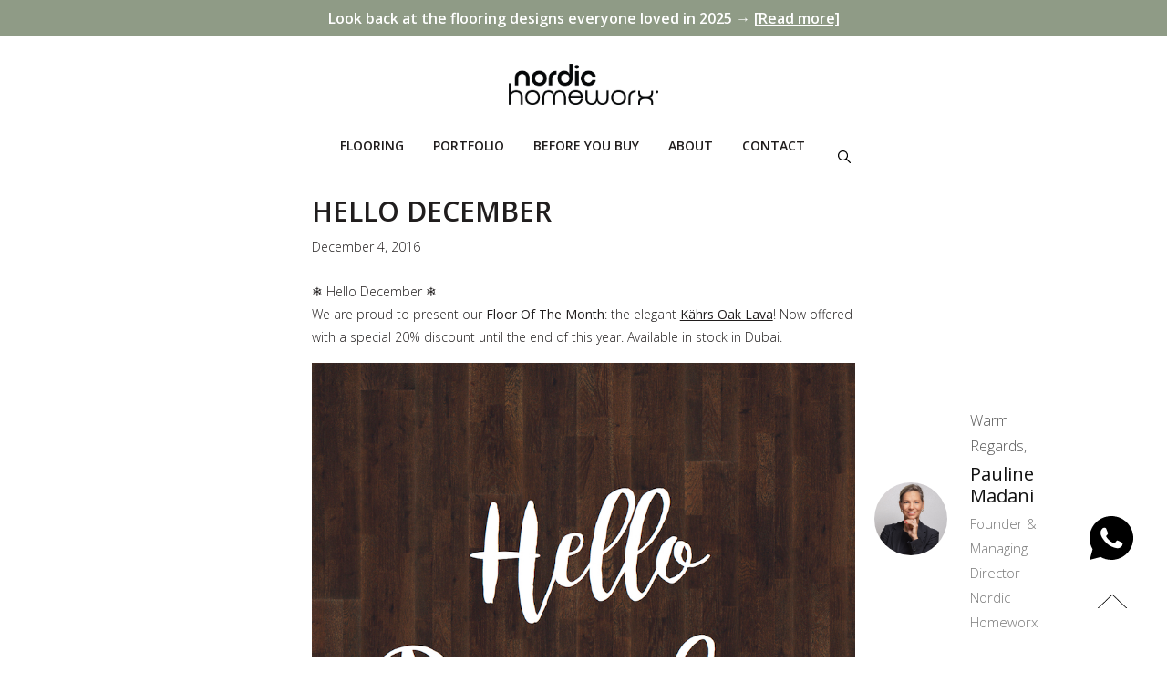

--- FILE ---
content_type: text/html; charset=UTF-8
request_url: https://nordichomeworx.com/hello-december/
body_size: 19899
content:
<!doctype html>
<html lang="en-US">

<head>
	<link rel="preconnect" href="https://fonts.gstatic.com">
	<link href="https://fonts.googleapis.com/css2?family=Open+Sans:wght@300;400;600;700;800&display=swap" rel="stylesheet">
	<style type="text/css">
		.spac-imn1 {
			padding: 50px 0 10px 0;
		}

		#inner {
			display: flex;
			justify-content: center;
		}

		.ma-t-b {
			margin: 25px 0px;
		}

		.single-post .site-main {
			width: 51%;
			margin: 0px auto;
		}

		.desktoplogo {
			height: 45px !important;
		}

		@media only screen and (max-width:500px) {
			.desktoplogo {
				height: 28px !important;
			}
		}

		@media only screen and (max-width:767px) {

			.single-post .site-main {
				width: 100%;
			}
		}
	</style>
	<!-- <meta name="google-site-verification" content="OLquaKgI5IFI7umLinnOhFtHmHiQ1hpEEuMgvXIRpuI" /> -->
	<meta charset="UTF-8">
	<meta name="viewport" content="width=device-width, initial-scale=1.0, maximum-scale=1.0, user-scalable=no">
	<link rel="profile" href="https://gmpg.org/xfn/11">
	<script src="https://code.jquery.com/jquery-1.12.4.min.js"></script>
	<link rel="shortcut icon" href="https://nordichomeworx.com/wp-content/themes/nordic-homeworx/media/favicon.ico" type="image/x-icon">
	<!-- <meta name="google-site-verification" content="2FvPgLfpSH47Q5TV1rtpqIvrJEknnawNdOs1L55F3PA" /> -->
	<!-- Google Tag Manager -->
	<script>
		(function(w, d, s, l, i) {
			w[l] = w[l] || [];
			w[l].push({
				'gtm.start': new Date().getTime(),
				event: 'gtm.js'
			});
			var f = d.getElementsByTagName(s)[0],
				j = d.createElement(s),
				dl = l != 'dataLayer' ? '&l=' + l : '';
			j.async = true;
			j.src =
				'https://www.googletagmanager.com/gtm.js?id=' + i + dl;
			f.parentNode.insertBefore(j, f);
		})(window, document, 'script', 'dataLayer', 'GTM-WZLK5BD');
	</script>
	<!-- End Google Tag Manager -->
	<meta name='robots' content='index, follow, max-image-preview:large, max-snippet:-1, max-video-preview:-1' />
	<style>img:is([sizes="auto" i], [sizes^="auto," i]) { contain-intrinsic-size: 3000px 1500px }</style>
	<script id="cookieyes" type="text/javascript" src="https://cdn-cookieyes.com/client_data/a557ed23d9743b1501fa981c/script.js"></script>
	<!-- This site is optimized with the Yoast SEO plugin v24.0 - https://yoast.com/wordpress/plugins/seo/ -->
	<title>HELLO DECEMBER | Nordic Homeworx</title>
	<meta name="description" content="We are proud to present our Floor Of The Month: the elegant Kährs Oak Lava for the month of December! Revamp your home by installing this flooring!" />
	<link rel="canonical" href="https://nordichomeworx.com/hello-december/" />
	<meta property="og:locale" content="en_US" />
	<meta property="og:type" content="article" />
	<meta property="og:title" content="HELLO DECEMBER | Nordic Homeworx" />
	<meta property="og:description" content="We are proud to present our Floor Of The Month: the elegant Kährs Oak Lava for the month of December! Revamp your home by installing this flooring!" />
	<meta property="og:url" content="https://nordichomeworx.com/hello-december/" />
	<meta property="og:site_name" content="Nordic Homeworx" />
	<meta property="article:published_time" content="2016-12-04T00:00:00+00:00" />
	<meta property="article:modified_time" content="2024-02-07T11:42:06+00:00" />
	<meta property="og:image" content="https://nordichomeworx.com/wp-content/uploads/2016/11/Hello-December.jpg" />
	<meta property="og:image:width" content="840" />
	<meta property="og:image:height" content="1120" />
	<meta property="og:image:type" content="image/jpeg" />
	<meta name="author" content="Sarah van der Loo" />
	<meta name="twitter:card" content="summary_large_image" />
	<meta name="twitter:label1" content="Written by" />
	<meta name="twitter:data1" content="Sarah van der Loo" />
	<meta name="twitter:label2" content="Est. reading time" />
	<meta name="twitter:data2" content="1 minute" />
	<!-- / Yoast SEO plugin. -->


<link rel="alternate" type="application/rss+xml" title="Nordic Homeworx &raquo; Feed" href="https://nordichomeworx.com/feed/" />
<link rel="alternate" type="application/rss+xml" title="Nordic Homeworx &raquo; Comments Feed" href="https://nordichomeworx.com/comments/feed/" />
<script type="text/javascript">
/* <![CDATA[ */
window._wpemojiSettings = {"baseUrl":"https:\/\/s.w.org\/images\/core\/emoji\/15.0.3\/72x72\/","ext":".png","svgUrl":"https:\/\/s.w.org\/images\/core\/emoji\/15.0.3\/svg\/","svgExt":".svg","source":{"concatemoji":"https:\/\/nordichomeworx.com\/wp-includes\/js\/wp-emoji-release.min.js?ver=1893831545149a325b0308427f671bef"}};
/*! This file is auto-generated */
!function(i,n){var o,s,e;function c(e){try{var t={supportTests:e,timestamp:(new Date).valueOf()};sessionStorage.setItem(o,JSON.stringify(t))}catch(e){}}function p(e,t,n){e.clearRect(0,0,e.canvas.width,e.canvas.height),e.fillText(t,0,0);var t=new Uint32Array(e.getImageData(0,0,e.canvas.width,e.canvas.height).data),r=(e.clearRect(0,0,e.canvas.width,e.canvas.height),e.fillText(n,0,0),new Uint32Array(e.getImageData(0,0,e.canvas.width,e.canvas.height).data));return t.every(function(e,t){return e===r[t]})}function u(e,t,n){switch(t){case"flag":return n(e,"\ud83c\udff3\ufe0f\u200d\u26a7\ufe0f","\ud83c\udff3\ufe0f\u200b\u26a7\ufe0f")?!1:!n(e,"\ud83c\uddfa\ud83c\uddf3","\ud83c\uddfa\u200b\ud83c\uddf3")&&!n(e,"\ud83c\udff4\udb40\udc67\udb40\udc62\udb40\udc65\udb40\udc6e\udb40\udc67\udb40\udc7f","\ud83c\udff4\u200b\udb40\udc67\u200b\udb40\udc62\u200b\udb40\udc65\u200b\udb40\udc6e\u200b\udb40\udc67\u200b\udb40\udc7f");case"emoji":return!n(e,"\ud83d\udc26\u200d\u2b1b","\ud83d\udc26\u200b\u2b1b")}return!1}function f(e,t,n){var r="undefined"!=typeof WorkerGlobalScope&&self instanceof WorkerGlobalScope?new OffscreenCanvas(300,150):i.createElement("canvas"),a=r.getContext("2d",{willReadFrequently:!0}),o=(a.textBaseline="top",a.font="600 32px Arial",{});return e.forEach(function(e){o[e]=t(a,e,n)}),o}function t(e){var t=i.createElement("script");t.src=e,t.defer=!0,i.head.appendChild(t)}"undefined"!=typeof Promise&&(o="wpEmojiSettingsSupports",s=["flag","emoji"],n.supports={everything:!0,everythingExceptFlag:!0},e=new Promise(function(e){i.addEventListener("DOMContentLoaded",e,{once:!0})}),new Promise(function(t){var n=function(){try{var e=JSON.parse(sessionStorage.getItem(o));if("object"==typeof e&&"number"==typeof e.timestamp&&(new Date).valueOf()<e.timestamp+604800&&"object"==typeof e.supportTests)return e.supportTests}catch(e){}return null}();if(!n){if("undefined"!=typeof Worker&&"undefined"!=typeof OffscreenCanvas&&"undefined"!=typeof URL&&URL.createObjectURL&&"undefined"!=typeof Blob)try{var e="postMessage("+f.toString()+"("+[JSON.stringify(s),u.toString(),p.toString()].join(",")+"));",r=new Blob([e],{type:"text/javascript"}),a=new Worker(URL.createObjectURL(r),{name:"wpTestEmojiSupports"});return void(a.onmessage=function(e){c(n=e.data),a.terminate(),t(n)})}catch(e){}c(n=f(s,u,p))}t(n)}).then(function(e){for(var t in e)n.supports[t]=e[t],n.supports.everything=n.supports.everything&&n.supports[t],"flag"!==t&&(n.supports.everythingExceptFlag=n.supports.everythingExceptFlag&&n.supports[t]);n.supports.everythingExceptFlag=n.supports.everythingExceptFlag&&!n.supports.flag,n.DOMReady=!1,n.readyCallback=function(){n.DOMReady=!0}}).then(function(){return e}).then(function(){var e;n.supports.everything||(n.readyCallback(),(e=n.source||{}).concatemoji?t(e.concatemoji):e.wpemoji&&e.twemoji&&(t(e.twemoji),t(e.wpemoji)))}))}((window,document),window._wpemojiSettings);
/* ]]> */
</script>
<style id='wp-emoji-styles-inline-css' type='text/css'>

	img.wp-smiley, img.emoji {
		display: inline !important;
		border: none !important;
		box-shadow: none !important;
		height: 1em !important;
		width: 1em !important;
		margin: 0 0.07em !important;
		vertical-align: -0.1em !important;
		background: none !important;
		padding: 0 !important;
	}
</style>
<link rel='stylesheet' id='wp-block-library-css' href='https://nordichomeworx.com/wp-includes/css/dist/block-library/style.min.css?ver=1893831545149a325b0308427f671bef' type='text/css' media='all' />
<link rel='stylesheet' id='swiper-css-css' href='https://nordichomeworx.com/wp-content/plugins/instagram-widget-by-wpzoom/dist/styles/library/swiper.css?ver=7.4.1' type='text/css' media='all' />
<link rel='stylesheet' id='dashicons-css' href='https://nordichomeworx.com/wp-includes/css/dashicons.min.css?ver=1893831545149a325b0308427f671bef' type='text/css' media='all' />
<link rel='stylesheet' id='magnific-popup-css' href='https://nordichomeworx.com/wp-content/plugins/instagram-widget-by-wpzoom/dist/styles/library/magnific-popup.css?ver=2.2.1' type='text/css' media='all' />
<link rel='stylesheet' id='wpz-insta_block-frontend-style-css' href='https://nordichomeworx.com/wp-content/plugins/instagram-widget-by-wpzoom/dist/styles/frontend/index.css?ver=a4e21646521a58bf18c9781ae1cc430e' type='text/css' media='all' />
<style id='classic-theme-styles-inline-css' type='text/css'>
/*! This file is auto-generated */
.wp-block-button__link{color:#fff;background-color:#32373c;border-radius:9999px;box-shadow:none;text-decoration:none;padding:calc(.667em + 2px) calc(1.333em + 2px);font-size:1.125em}.wp-block-file__button{background:#32373c;color:#fff;text-decoration:none}
</style>
<style id='global-styles-inline-css' type='text/css'>
:root{--wp--preset--aspect-ratio--square: 1;--wp--preset--aspect-ratio--4-3: 4/3;--wp--preset--aspect-ratio--3-4: 3/4;--wp--preset--aspect-ratio--3-2: 3/2;--wp--preset--aspect-ratio--2-3: 2/3;--wp--preset--aspect-ratio--16-9: 16/9;--wp--preset--aspect-ratio--9-16: 9/16;--wp--preset--color--black: #000000;--wp--preset--color--cyan-bluish-gray: #abb8c3;--wp--preset--color--white: #ffffff;--wp--preset--color--pale-pink: #f78da7;--wp--preset--color--vivid-red: #cf2e2e;--wp--preset--color--luminous-vivid-orange: #ff6900;--wp--preset--color--luminous-vivid-amber: #fcb900;--wp--preset--color--light-green-cyan: #7bdcb5;--wp--preset--color--vivid-green-cyan: #00d084;--wp--preset--color--pale-cyan-blue: #8ed1fc;--wp--preset--color--vivid-cyan-blue: #0693e3;--wp--preset--color--vivid-purple: #9b51e0;--wp--preset--gradient--vivid-cyan-blue-to-vivid-purple: linear-gradient(135deg,rgba(6,147,227,1) 0%,rgb(155,81,224) 100%);--wp--preset--gradient--light-green-cyan-to-vivid-green-cyan: linear-gradient(135deg,rgb(122,220,180) 0%,rgb(0,208,130) 100%);--wp--preset--gradient--luminous-vivid-amber-to-luminous-vivid-orange: linear-gradient(135deg,rgba(252,185,0,1) 0%,rgba(255,105,0,1) 100%);--wp--preset--gradient--luminous-vivid-orange-to-vivid-red: linear-gradient(135deg,rgba(255,105,0,1) 0%,rgb(207,46,46) 100%);--wp--preset--gradient--very-light-gray-to-cyan-bluish-gray: linear-gradient(135deg,rgb(238,238,238) 0%,rgb(169,184,195) 100%);--wp--preset--gradient--cool-to-warm-spectrum: linear-gradient(135deg,rgb(74,234,220) 0%,rgb(151,120,209) 20%,rgb(207,42,186) 40%,rgb(238,44,130) 60%,rgb(251,105,98) 80%,rgb(254,248,76) 100%);--wp--preset--gradient--blush-light-purple: linear-gradient(135deg,rgb(255,206,236) 0%,rgb(152,150,240) 100%);--wp--preset--gradient--blush-bordeaux: linear-gradient(135deg,rgb(254,205,165) 0%,rgb(254,45,45) 50%,rgb(107,0,62) 100%);--wp--preset--gradient--luminous-dusk: linear-gradient(135deg,rgb(255,203,112) 0%,rgb(199,81,192) 50%,rgb(65,88,208) 100%);--wp--preset--gradient--pale-ocean: linear-gradient(135deg,rgb(255,245,203) 0%,rgb(182,227,212) 50%,rgb(51,167,181) 100%);--wp--preset--gradient--electric-grass: linear-gradient(135deg,rgb(202,248,128) 0%,rgb(113,206,126) 100%);--wp--preset--gradient--midnight: linear-gradient(135deg,rgb(2,3,129) 0%,rgb(40,116,252) 100%);--wp--preset--font-size--small: 13px;--wp--preset--font-size--medium: 20px;--wp--preset--font-size--large: 36px;--wp--preset--font-size--x-large: 42px;--wp--preset--font-family--inter: "Inter", sans-serif;--wp--preset--font-family--cardo: Cardo;--wp--preset--spacing--20: 0.44rem;--wp--preset--spacing--30: 0.67rem;--wp--preset--spacing--40: 1rem;--wp--preset--spacing--50: 1.5rem;--wp--preset--spacing--60: 2.25rem;--wp--preset--spacing--70: 3.38rem;--wp--preset--spacing--80: 5.06rem;--wp--preset--shadow--natural: 6px 6px 9px rgba(0, 0, 0, 0.2);--wp--preset--shadow--deep: 12px 12px 50px rgba(0, 0, 0, 0.4);--wp--preset--shadow--sharp: 6px 6px 0px rgba(0, 0, 0, 0.2);--wp--preset--shadow--outlined: 6px 6px 0px -3px rgba(255, 255, 255, 1), 6px 6px rgba(0, 0, 0, 1);--wp--preset--shadow--crisp: 6px 6px 0px rgba(0, 0, 0, 1);}:where(.is-layout-flex){gap: 0.5em;}:where(.is-layout-grid){gap: 0.5em;}body .is-layout-flex{display: flex;}.is-layout-flex{flex-wrap: wrap;align-items: center;}.is-layout-flex > :is(*, div){margin: 0;}body .is-layout-grid{display: grid;}.is-layout-grid > :is(*, div){margin: 0;}:where(.wp-block-columns.is-layout-flex){gap: 2em;}:where(.wp-block-columns.is-layout-grid){gap: 2em;}:where(.wp-block-post-template.is-layout-flex){gap: 1.25em;}:where(.wp-block-post-template.is-layout-grid){gap: 1.25em;}.has-black-color{color: var(--wp--preset--color--black) !important;}.has-cyan-bluish-gray-color{color: var(--wp--preset--color--cyan-bluish-gray) !important;}.has-white-color{color: var(--wp--preset--color--white) !important;}.has-pale-pink-color{color: var(--wp--preset--color--pale-pink) !important;}.has-vivid-red-color{color: var(--wp--preset--color--vivid-red) !important;}.has-luminous-vivid-orange-color{color: var(--wp--preset--color--luminous-vivid-orange) !important;}.has-luminous-vivid-amber-color{color: var(--wp--preset--color--luminous-vivid-amber) !important;}.has-light-green-cyan-color{color: var(--wp--preset--color--light-green-cyan) !important;}.has-vivid-green-cyan-color{color: var(--wp--preset--color--vivid-green-cyan) !important;}.has-pale-cyan-blue-color{color: var(--wp--preset--color--pale-cyan-blue) !important;}.has-vivid-cyan-blue-color{color: var(--wp--preset--color--vivid-cyan-blue) !important;}.has-vivid-purple-color{color: var(--wp--preset--color--vivid-purple) !important;}.has-black-background-color{background-color: var(--wp--preset--color--black) !important;}.has-cyan-bluish-gray-background-color{background-color: var(--wp--preset--color--cyan-bluish-gray) !important;}.has-white-background-color{background-color: var(--wp--preset--color--white) !important;}.has-pale-pink-background-color{background-color: var(--wp--preset--color--pale-pink) !important;}.has-vivid-red-background-color{background-color: var(--wp--preset--color--vivid-red) !important;}.has-luminous-vivid-orange-background-color{background-color: var(--wp--preset--color--luminous-vivid-orange) !important;}.has-luminous-vivid-amber-background-color{background-color: var(--wp--preset--color--luminous-vivid-amber) !important;}.has-light-green-cyan-background-color{background-color: var(--wp--preset--color--light-green-cyan) !important;}.has-vivid-green-cyan-background-color{background-color: var(--wp--preset--color--vivid-green-cyan) !important;}.has-pale-cyan-blue-background-color{background-color: var(--wp--preset--color--pale-cyan-blue) !important;}.has-vivid-cyan-blue-background-color{background-color: var(--wp--preset--color--vivid-cyan-blue) !important;}.has-vivid-purple-background-color{background-color: var(--wp--preset--color--vivid-purple) !important;}.has-black-border-color{border-color: var(--wp--preset--color--black) !important;}.has-cyan-bluish-gray-border-color{border-color: var(--wp--preset--color--cyan-bluish-gray) !important;}.has-white-border-color{border-color: var(--wp--preset--color--white) !important;}.has-pale-pink-border-color{border-color: var(--wp--preset--color--pale-pink) !important;}.has-vivid-red-border-color{border-color: var(--wp--preset--color--vivid-red) !important;}.has-luminous-vivid-orange-border-color{border-color: var(--wp--preset--color--luminous-vivid-orange) !important;}.has-luminous-vivid-amber-border-color{border-color: var(--wp--preset--color--luminous-vivid-amber) !important;}.has-light-green-cyan-border-color{border-color: var(--wp--preset--color--light-green-cyan) !important;}.has-vivid-green-cyan-border-color{border-color: var(--wp--preset--color--vivid-green-cyan) !important;}.has-pale-cyan-blue-border-color{border-color: var(--wp--preset--color--pale-cyan-blue) !important;}.has-vivid-cyan-blue-border-color{border-color: var(--wp--preset--color--vivid-cyan-blue) !important;}.has-vivid-purple-border-color{border-color: var(--wp--preset--color--vivid-purple) !important;}.has-vivid-cyan-blue-to-vivid-purple-gradient-background{background: var(--wp--preset--gradient--vivid-cyan-blue-to-vivid-purple) !important;}.has-light-green-cyan-to-vivid-green-cyan-gradient-background{background: var(--wp--preset--gradient--light-green-cyan-to-vivid-green-cyan) !important;}.has-luminous-vivid-amber-to-luminous-vivid-orange-gradient-background{background: var(--wp--preset--gradient--luminous-vivid-amber-to-luminous-vivid-orange) !important;}.has-luminous-vivid-orange-to-vivid-red-gradient-background{background: var(--wp--preset--gradient--luminous-vivid-orange-to-vivid-red) !important;}.has-very-light-gray-to-cyan-bluish-gray-gradient-background{background: var(--wp--preset--gradient--very-light-gray-to-cyan-bluish-gray) !important;}.has-cool-to-warm-spectrum-gradient-background{background: var(--wp--preset--gradient--cool-to-warm-spectrum) !important;}.has-blush-light-purple-gradient-background{background: var(--wp--preset--gradient--blush-light-purple) !important;}.has-blush-bordeaux-gradient-background{background: var(--wp--preset--gradient--blush-bordeaux) !important;}.has-luminous-dusk-gradient-background{background: var(--wp--preset--gradient--luminous-dusk) !important;}.has-pale-ocean-gradient-background{background: var(--wp--preset--gradient--pale-ocean) !important;}.has-electric-grass-gradient-background{background: var(--wp--preset--gradient--electric-grass) !important;}.has-midnight-gradient-background{background: var(--wp--preset--gradient--midnight) !important;}.has-small-font-size{font-size: var(--wp--preset--font-size--small) !important;}.has-medium-font-size{font-size: var(--wp--preset--font-size--medium) !important;}.has-large-font-size{font-size: var(--wp--preset--font-size--large) !important;}.has-x-large-font-size{font-size: var(--wp--preset--font-size--x-large) !important;}
:where(.wp-block-post-template.is-layout-flex){gap: 1.25em;}:where(.wp-block-post-template.is-layout-grid){gap: 1.25em;}
:where(.wp-block-columns.is-layout-flex){gap: 2em;}:where(.wp-block-columns.is-layout-grid){gap: 2em;}
:root :where(.wp-block-pullquote){font-size: 1.5em;line-height: 1.6;}
</style>
<link rel='stylesheet' id='contact-form-7-css' href='https://nordichomeworx.com/wp-content/plugins/contact-form-7/includes/css/styles.css?ver=6.1.4' type='text/css' media='all' />
<link rel='stylesheet' id='nbcpf-intlTelInput-style-css' href='https://nordichomeworx.com/wp-content/plugins/country-phone-field-contact-form-7/assets/css/intlTelInput.min.css?ver=1893831545149a325b0308427f671bef' type='text/css' media='all' />
<link rel='stylesheet' id='nbcpf-countryFlag-style-css' href='https://nordichomeworx.com/wp-content/plugins/country-phone-field-contact-form-7/assets/css/countrySelect.min.css?ver=1893831545149a325b0308427f671bef' type='text/css' media='all' />
<link rel='stylesheet' id='saswp-style-css' href='https://nordichomeworx.com/wp-content/plugins/schema-and-structured-data-for-wp/admin_section/css/saswp-style.min.css?ver=1.35' type='text/css' media='all' />
<link rel='stylesheet' id='woo-related-products-css' href='https://nordichomeworx.com/wp-content/plugins/woo-related-products-refresh-on-reload/public/css/woo-related-products-public.css?ver=1.0.0' type='text/css' media='all' />
<link rel='stylesheet' id='woocommerce-layout-css' href='https://nordichomeworx.com/wp-content/plugins/woocommerce/assets/css/woocommerce-layout.css?ver=9.4.3' type='text/css' media='all' />
<link rel='stylesheet' id='woocommerce-smallscreen-css' href='https://nordichomeworx.com/wp-content/plugins/woocommerce/assets/css/woocommerce-smallscreen.css?ver=9.4.3' type='text/css' media='only screen and (max-width: 768px)' />
<link rel='stylesheet' id='woocommerce-general-css' href='https://nordichomeworx.com/wp-content/plugins/woocommerce/assets/css/woocommerce.css?ver=9.4.3' type='text/css' media='all' />
<style id='woocommerce-inline-inline-css' type='text/css'>
.woocommerce form .form-row .required { visibility: visible; }
</style>
<link rel='stylesheet' id='wpcf7-redirect-script-frontend-css' href='https://nordichomeworx.com/wp-content/plugins/wpcf7-redirect/build/css/wpcf7-redirect-frontend.min.css?ver=1.1' type='text/css' media='all' />
<link rel='stylesheet' id='wp-pagenavi-css' href='https://nordichomeworx.com/wp-content/plugins/wp-pagenavi/pagenavi-css.css?ver=2.70' type='text/css' media='all' />
<link rel='stylesheet' id='nexus-style-css' href='https://nordichomeworx.com/wp-content/themes/nordic-homeworx/style.css?ver=1769153744' type='text/css' media='all' />
<link rel='stylesheet' id='daytradeideas-bootstrap-css' href='https://nordichomeworx.com/wp-content/themes/nordic-homeworx/css/bootstrap.min.css?ver=1' type='text/css' media='all' />
<link rel='stylesheet' id='daytradeideas-animate-css' href='https://nordichomeworx.com/wp-content/themes/nordic-homeworx/css/animate.css?ver=1' type='text/css' media='all' />
<link rel='stylesheet' id='daytradeideas-hover-css' href='https://nordichomeworx.com/wp-content/themes/nordic-homeworx/css/hover.css?ver=1' type='text/css' media='all' />
<script type="text/javascript" src="https://nordichomeworx.com/wp-includes/js/jquery/jquery.min.js?ver=3.7.1" id="jquery-core-js"></script>
<script type="text/javascript" src="https://nordichomeworx.com/wp-includes/js/jquery/jquery-migrate.min.js?ver=3.4.1" id="jquery-migrate-js"></script>
<script type="text/javascript" src="https://nordichomeworx.com/wp-includes/js/underscore.min.js?ver=1.13.7" id="underscore-js"></script>
<script type="text/javascript" id="wp-util-js-extra">
/* <![CDATA[ */
var _wpUtilSettings = {"ajax":{"url":"\/wp-admin\/admin-ajax.php"}};
/* ]]> */
</script>
<script type="text/javascript" src="https://nordichomeworx.com/wp-includes/js/wp-util.min.js?ver=1893831545149a325b0308427f671bef" id="wp-util-js"></script>
<script type="text/javascript" src="https://nordichomeworx.com/wp-content/plugins/instagram-widget-by-wpzoom/dist/scripts/library/magnific-popup.js?ver=1733467668" id="magnific-popup-js"></script>
<script type="text/javascript" src="https://nordichomeworx.com/wp-content/plugins/instagram-widget-by-wpzoom/dist/scripts/library/swiper.js?ver=7.4.1" id="swiper-js-js"></script>
<script type="text/javascript" src="https://nordichomeworx.com/wp-content/plugins/instagram-widget-by-wpzoom/dist/scripts/frontend/block.js?ver=9a3affef738588dbf17ec0443c4b21e9" id="wpz-insta_block-frontend-script-js"></script>
<script type="text/javascript" src="https://nordichomeworx.com/wp-content/plugins/woocommerce/assets/js/jquery-blockui/jquery.blockUI.min.js?ver=2.7.0-wc.9.4.3" id="jquery-blockui-js" defer="defer" data-wp-strategy="defer"></script>
<script type="text/javascript" id="wc-add-to-cart-js-extra">
/* <![CDATA[ */
var wc_add_to_cart_params = {"ajax_url":"\/wp-admin\/admin-ajax.php","wc_ajax_url":"\/?wc-ajax=%%endpoint%%","i18n_view_cart":"View cart","cart_url":"https:\/\/nordichomeworx.com\/?page_id=124","is_cart":"","cart_redirect_after_add":"no"};
/* ]]> */
</script>
<script type="text/javascript" src="https://nordichomeworx.com/wp-content/plugins/woocommerce/assets/js/frontend/add-to-cart.min.js?ver=9.4.3" id="wc-add-to-cart-js" defer="defer" data-wp-strategy="defer"></script>
<script type="text/javascript" src="https://nordichomeworx.com/wp-content/plugins/woocommerce/assets/js/js-cookie/js.cookie.min.js?ver=2.1.4-wc.9.4.3" id="js-cookie-js" defer="defer" data-wp-strategy="defer"></script>
<script type="text/javascript" id="woocommerce-js-extra">
/* <![CDATA[ */
var woocommerce_params = {"ajax_url":"\/wp-admin\/admin-ajax.php","wc_ajax_url":"\/?wc-ajax=%%endpoint%%"};
/* ]]> */
</script>
<script type="text/javascript" src="https://nordichomeworx.com/wp-content/plugins/woocommerce/assets/js/frontend/woocommerce.min.js?ver=9.4.3" id="woocommerce-js" defer="defer" data-wp-strategy="defer"></script>
<script type="text/javascript" src="https://nordichomeworx.com/wp-content/themes/nordic-homeworx/js/bootstrap.min.js?ver=1" id="daytradeideas-bootstrapjs-js"></script>
<script type="text/javascript" src="https://nordichomeworx.com/wp-content/themes/nordic-homeworx/js/bootstrap.bundle.min.js?ver=1" id="daytradeideas-bootstrap-bundle-js"></script>
<link rel="https://api.w.org/" href="https://nordichomeworx.com/wp-json/" /><link rel="alternate" title="JSON" type="application/json" href="https://nordichomeworx.com/wp-json/wp/v2/posts/3694" /><link rel="alternate" title="oEmbed (JSON)" type="application/json+oembed" href="https://nordichomeworx.com/wp-json/oembed/1.0/embed?url=https%3A%2F%2Fnordichomeworx.com%2Fhello-december%2F" />
<link rel="alternate" title="oEmbed (XML)" type="text/xml+oembed" href="https://nordichomeworx.com/wp-json/oembed/1.0/embed?url=https%3A%2F%2Fnordichomeworx.com%2Fhello-december%2F&#038;format=xml" />
	<noscript><style>.woocommerce-product-gallery{ opacity: 1 !important; }</style></noscript>
	<style type="text/css">.recentcomments a{display:inline !important;padding:0 !important;margin:0 !important;}</style>
<!-- Schema & Structured Data For WP v1.35 - -->
<script type="application/ld+json" class="saswp-schema-markup-output">
[{"@context":"https:\/\/schema.org\/","@graph":[{"@context":"https:\/\/schema.org\/","@type":"SiteNavigationElement","@id":"https:\/\/nordichomeworx.com#Primary","name":"Flooring","url":"https:\/\/nordichomeworx.com\/wood-flooring\/"},{"@context":"https:\/\/schema.org\/","@type":"SiteNavigationElement","@id":"https:\/\/nordichomeworx.com#Primary","name":"Portfolio","url":"https:\/\/nordichomeworx.com\/portfolio-all\/"},{"@context":"https:\/\/schema.org\/","@type":"SiteNavigationElement","@id":"https:\/\/nordichomeworx.com#Primary","name":"Before You Buy","url":"https:\/\/nordichomeworx.com\/before-you-buy\/why-kahrs\/"},{"@context":"https:\/\/schema.org\/","@type":"SiteNavigationElement","@id":"https:\/\/nordichomeworx.com#Primary","name":"About","url":"https:\/\/nordichomeworx.com\/about\/our-story\/"},{"@context":"https:\/\/schema.org\/","@type":"SiteNavigationElement","@id":"https:\/\/nordichomeworx.com#Primary","name":"Contact","url":"https:\/\/nordichomeworx.com\/contact\/book-a-consultation\/"}]},

{"@context":"https:\/\/schema.org\/","@type":"WebSite","@id":"https:\/\/nordichomeworx.com#website","headline":"Nordic Homeworx","name":"Nordic Homeworx","description":"","url":"https:\/\/nordichomeworx.com","potentialAction":{"@type":"SearchAction","target":"https:\/\/nordichomeworx.com?s={search_term_string}","query-input":"required name=search_term_string"}},

{"@context":"https:\/\/schema.org\/","@type":"Corporation","@id":"https:\/\/nordichomeworx.com#Organization","name":"Nordic Homeworx","url":"https:\/\/nordichomeworx.com","sameAs":["https:\/\/www.instagram.com\/nordichomeworx\/","https:\/\/www.facebook.com\/nordichomeworx","https:\/\/www.linkedin.com\/company\/nordic-homeworx-llc\/","https:\/\/www.pinterest.com\/nordichomeworx\/"],"legalName":"Nordic Homeworx","logo":{"@type":"ImageObject","url":"https:\/\/nordichomeworx.com\/wp-content\/uploads\/2020\/11\/Nordic_homeworx_logo.png","width":"1772","height":"485"},"contactPoint":{"@type":"ContactPoint","contactType":"sales","telephone":"+971 4 369 5569","url":"https:\/\/nordichomeworx.com\/contact\/book-a-consultation\/"}}]
</script>

<style class='wp-fonts-local' type='text/css'>
@font-face{font-family:Inter;font-style:normal;font-weight:300 900;font-display:fallback;src:url('https://nordichomeworx.com/wp-content/plugins/woocommerce/assets/fonts/Inter-VariableFont_slnt,wght.woff2') format('woff2');font-stretch:normal;}
@font-face{font-family:Cardo;font-style:normal;font-weight:400;font-display:fallback;src:url('https://nordichomeworx.com/wp-content/plugins/woocommerce/assets/fonts/cardo_normal_400.woff2') format('woff2');}
</style>
	<iframe src="https://nordichomeworx.com/wp-content/themes/nordic-homeworx/iframe-head.html" sandbox="allow-same-origin allow-scripts" style="position:absolute;height:0;width:0;"></iframe>

	<!-- Hotjar Tracking Code for Nordic -->
	<script>
		(function(h, o, t, j, a, r) {
			h.hj = h.hj || function() {
				(h.hj.q = h.hj.q || []).push(arguments)
			};
			h._hjSettings = {
				hjid: 5139741,
				hjsv: 6
			};
			a = o.getElementsByTagName('head')[0];
			r = o.createElement('script');
			r.async = 1;
			r.src = t + h._hjSettings.hjid + j + h._hjSettings.hjsv;
			a.appendChild(r);
		})(window, document, 'https://static.hotjar.com/c/hotjar-', '.js?sv=');
	</script>

</head>

<body data-rsssl=1 id="href" class="post-template-default single single-post postid-3694 single-format-standard theme-nordic-homeworx woocommerce-no-js">
	<!-- Google Tag Manager (noscript) -->
	<noscript><iframe src="https://www.googletagmanager.com/ns.html?id=GTM-WZLK5BD"
			height="0" width="0" style="display:none;visibility:hidden"></iframe></noscript>
	<!-- End Google Tag Manager (noscript) -->
	<iframe src="https://nordichomeworx.com/wp-content/themes/nordic-homeworx/iframe-body.html" sandbox="allow-same-origin allow-scripts" style="position:absolute;height:0;width:0;"></iframe>


	<!-- <div class="loadingicon"></div> -->
	<div id="page" class="site">
		<header id="masthead" class="site-header">
			<div class="header_inner">
									<div class="top_bar" id="clear" style="">
						<div class="container-1640 container position-relative">
							<!-- <div class="row align-items-center afterPopup" style="display:none;"> -->
							<div class="row align-items-center justify-content-center">
								<!-- <div class="col-md-2">
									<img style="position:relative;right:0;top:0;width:60%; display:none" src="https://nordichomeworx.com/wp-content/uploads/2023/07/topbar.jpg" alt="Topbar image">
								</div> -->
								<!-- <div class="col-md-7 col-lg-8"> -->
								<div class="">
									<!-- <p class="mb-0" style="font-size:16px;">We’re back at Downtown Design this November! -->
									<!-- <span class="d-block" style="font-weight:400;">Enjoy a limited-time offer on our Beyond Retro wood floors. Click <a style="font-weight:600;text-decoration:underline;" href="#" data-target="#Campaign01" data-toggle="modal">here</a> to find out more.</span> -->
									<!-- <span class="d-block" style="font-weight:400;">Pauline reveals the story behind our 2025 concept – <a style="font-weight:600;text-decoration:underline;" href="/nordic-homeworx-downtown-design-2025/">read now</a>.</span> -->

																	<p class="mb-0" style="font-size:16px;">
										Look back at the flooring designs everyone loved in 2025 → 
										<a style="font-weight:600;text-decoration:underline;" href="/popular-flooring-designs-2025/">[Read more]</a>
									</p>
																
								</div>
							</div>
							<div class="paraPopup" style="display:none">
								<p class="mb-0">Beyond Renovations <a href="#" data-target="#Campaign01" data-toggle="modal">Click Here</a></p>
							</div>
							<!-- <img src="https://nordichomeworx.com/wp-content/themes/nordic-homeworx/media/close.svg"> -->
							<svg style="display:none;" height="329pt" viewBox="0 0 329.26933 329" width="329pt" xmlns="http://www.w3.org/2000/svg">
								<path d="m194.800781 164.769531 128.210938-128.214843c8.34375-8.339844 8.34375-21.824219 0-30.164063-8.339844-8.339844-21.824219-8.339844-30.164063 0l-128.214844 128.214844-128.210937-128.214844c-8.34375-8.339844-21.824219-8.339844-30.164063 0-8.34375 8.339844-8.34375 21.824219 0 30.164063l128.210938 128.214843-128.210938 128.214844c-8.34375 8.339844-8.34375 21.824219 0 30.164063 4.15625 4.160156 9.621094 6.25 15.082032 6.25 5.460937 0 10.921875-2.089844 15.082031-6.25l128.210937-128.214844 128.214844 128.214844c4.160156 4.160156 9.621094 6.25 15.082032 6.25 5.460937 0 10.921874-2.089844 15.082031-6.25 8.34375-8.339844 8.34375-21.824219 0-30.164063zm0 0" />
							</svg>
						</div>
					</div>
								<div class="container container-1640 w-100 position-relative header_padding">
					<div class="row justify-content-between align-items-center">
						<div class="col-2 col-xl-2 col-lg-2 col-md-2 col-sm-2 mt-0 mt-sm-0 d-md-none full-navbar-toggler">
							<button class="navbar-toggler d-inline-block d-md-none" type="button" data-toggle="collapse" data-target="#mobileMenu" aria-controls="mobileMenu" aria-expanded="false" aria-label="Toggle navigation">
								<span class="navbar-toggler-icon"></span>
							</button>
						</div>
						<div class="col-7 col-xl-12 col-lg-12 col-md-12 col-sm-6 d-flex justify-content-center align-items-center flex-column">
							<a class="navbar-brand mr-0" href="https://nordichomeworx.com">
								<!-- <img class="desktoplogo" src="https://nordichomeworx.com/wp-content/themes/nordic-homeworx/media/svg-logo.svg" alt="Header logo" style="height:35px;"> -->
								<img class="desktoplogo" src="https://nordichomeworx.com/wp-content/themes/nordic-homeworx/media/Nordic_homeworx_logo.png" alt="Nordic Homeworx Black Logo" style="">


							</a>
							<div class="d-none d-md-flex">
								<div class="menu-primary-container"><ul id="menu-primary" class="navbar-nav"><li id="menu-item-837" class="menu-item menu-item-type-post_type menu-item-object-page menu-item-837"><a href="https://nordichomeworx.com/wood-flooring/">Flooring</a></li>
<li id="menu-item-836" class="menu-item menu-item-type-post_type menu-item-object-page menu-item-836"><a href="https://nordichomeworx.com/portfolio-all/">Portfolio</a></li>
<li id="menu-item-805" class="menu-item menu-item-type-post_type menu-item-object-page menu-item-805"><a href="https://nordichomeworx.com/before-you-buy/why-kahrs/">Before You Buy</a></li>
<li id="menu-item-806" class="menu-item menu-item-type-post_type menu-item-object-page menu-item-806"><a href="https://nordichomeworx.com/about/our-story/">About</a></li>
<li id="menu-item-827" class="menu-item menu-item-type-post_type menu-item-object-page menu-item-827"><a href="https://nordichomeworx.com/contact/book-a-consultation/">Contact</a></li>
</ul></div>								<a href="#" class="search-desktop srch-icon">
									<!-- <img src="https://nordichomeworx.com/wp-content/themes/nordic-homeworx/media/search5.png"> -->
									<svg version="1.1" id="Capa_1" xmlns="http://www.w3.org/2000/svg" xmlns:xlink="http://www.w3.org/1999/xlink" x="0px" y="0px"
										viewBox="0 0 512.005 512.005" style="enable-background:new 0 0 512.005 512.005;" xml:space="preserve">
										<g>
											<g>
												<path d="M505.749,475.587l-145.6-145.6c28.203-34.837,45.184-79.104,45.184-127.317c0-111.744-90.923-202.667-202.667-202.667
			S0,90.925,0,202.669s90.923,202.667,202.667,202.667c48.213,0,92.48-16.981,127.317-45.184l145.6,145.6
			c4.16,4.16,9.621,6.251,15.083,6.251s10.923-2.091,15.083-6.251C514.091,497.411,514.091,483.928,505.749,475.587z
			 M202.667,362.669c-88.235,0-160-71.765-160-160s71.765-160,160-160s160,71.765,160,160S290.901,362.669,202.667,362.669z" />
											</g>
										</g>
										<g>
										</g>
										<g>
										</g>
										<g>
										</g>
										<g>
										</g>
										<g>
										</g>
										<g>
										</g>
										<g>
										</g>
										<g>
										</g>
										<g>
										</g>
										<g>
										</g>
										<g>
										</g>
										<g>
										</g>
										<g>
										</g>
										<g>
										</g>
										<g>
										</g>
									</svg>

								</a>
							</div>
						</div>
						<div class="col-3 d-block d-md-none text-right phone-mobile-icon">
							<a href="https://api.whatsapp.com/send/?phone=971503415010&text&type=phone_number&app_absent=0"><img src="https://nordichomeworx.com/wp-content/uploads/2024/08/whatsapp-icon.webp" alt="Whatsapp icon"></a>
							<a href="tel:+971 4 369 55 69"><img src="https://nordichomeworx.com/wp-content/uploads/2024/08/phone-icon.webp" alt="Phone Icon"></a>
						</div>
					</div>

					<div class="d-md-none visible-toggle-box" style="display:none;">
						<div class="first_half">
							<div class="search_header_mobile mt-5 mb-4 wow fade-in">
								<!-- <input type="text" placeholder="Search..."> -->
								<div id="searchform_mobile">
									<label style="width:100%;margin-bottom:0;">
										<input type="text" value="" class="search-field" name="predictive" id="predict_word_mobile" placeholder="Search here.." onkeyup="get_search_portfolio_results_mobile();" />
									</label>
								</div>
								<div class="search_links" style="display:none;">
									<div class="container">
										<div class="row justify-content-center">
											<div class="col-xl-12">
												<div class="search-box">
													<div id="searchresultsloadermobile" class="justify-content-center">
														<img src="https://nordichomeworx.com/wp-content/uploads/2020/01/BB_loading-min.gif" alt="Search Loader" />
													</div>
													<div class="quicklink" id="quicklink_mobile"></div>
													<div class="searchresults" id="searchresults_mobile"></div>
												</div>
											</div>
										</div>
									</div>
								</div>
							</div>
							<div id="mobileMenu" class="collapse">
								<nav class="navbar navbar-expand-sm">
									<div class="menu-primary-container"><ul id="menu-primary-1" class="navbar-nav"><li class="menu-item menu-item-type-post_type menu-item-object-page menu-item-837"><a href="https://nordichomeworx.com/wood-flooring/">Flooring</a></li>
<li class="menu-item menu-item-type-post_type menu-item-object-page menu-item-836"><a href="https://nordichomeworx.com/portfolio-all/">Portfolio</a></li>
<li class="menu-item menu-item-type-post_type menu-item-object-page menu-item-805"><a href="https://nordichomeworx.com/before-you-buy/why-kahrs/">Before You Buy</a></li>
<li class="menu-item menu-item-type-post_type menu-item-object-page menu-item-806"><a href="https://nordichomeworx.com/about/our-story/">About</a></li>
<li class="menu-item menu-item-type-post_type menu-item-object-page menu-item-827"><a href="https://nordichomeworx.com/contact/book-a-consultation/">Contact</a></li>
</ul></div>								</nav>
							</div>
							<!-- <div class="mobile_cta_btn mt-3 wow fade-in-bottom">
						<a href="#">For Architects & Designers</a>
					</div> -->
						</div>
						<ul class="mb-0 ml-0 pl-0 social_head second_half wow fade-in">
															<li class="list-inline-item facebook"><a rel="nofollow" href="https://www.facebook.com/nordichomeworx/"><i class="fab fa-facebook-f"></i></a></li>															<li class="list-inline-item linkedin"><a rel="nofollow" href="https://www.linkedin.com/company/nordic-homeworx-llc/"><i class="fab fa-linkedin-in"></i></a></li>															<li class="list-inline-item instagram"><a rel="nofollow" href="https://www.instagram.com/nordichomeworx/"><i class="fab fa-instagram"></i></a></li>						</ul>
					</div>
					<!-- <div class="header_contact_btn">
				<a href="#">For Architects & Designers</a>
			</div> -->
				</div>
				<div class="search_bar" style="display:none;">
					<div class="container">
						<div class="row justify-content-center align-items-center position-relative">
							<div class="col-xl-7">
								
								<div id="searchform" class="search-form">
									<label>
										<input type="text" value="" class="search-field" name="predictive" id="predict_word" placeholder="Search here.." onkeyup="get_search_portfolio_results();" />
									</label>
								</div>
								<span><i class="fas fa-times"></i></span>
							</div>
						</div>
					</div>
				</div>
				<div class="search_links desktop_search_results" style="display:none;">
					<div class="container">
						<div class="row justify-content-center">
							<div class="col-xl-12">

								<div class="search-box">
									<div id="searchresultsloader" class="justify-content-center">
										<img src="https://nordichomeworx.com/wp-content/uploads/2020/01/BB_loading-min.gif" alt="Search Loader" />
									</div>
									<div class="quicklink" id="quicklink"></div>
									<div class="searchresults" id="searchresults"></div>
								</div>
							</div>
						</div>
					</div>
				</div>
			</div>
		</header>

		<div id="content" class="site-content does-nothing">
<style>
	td,
	th {
		border: 1px solid black;
		/* Apply border to table cells */
		padding: 8px;
	}

		/*  */

	.accordion {
		margin: 30px auto 0;
	}

	.accordion-item:first-of-type {
		border-top-left-radius: 5px;
		border-top-right-radius: 5px;
	}

	.accordion-item {
		background-color: #c6d1bd;
		color: #201d1d;
		margin-bottom: 15px;
		border-radius: 5px;
		overflow: hidden;
		text-align: left;
		transition: all 0.3s ease;
	}

	.accordion-header {
		padding: 18px 20px;
		cursor: pointer;
		font-weight: bold;
		display: flex;
		justify-content: space-between;
		align-items: center;
	}

	.accordion-header {
		margin-bottom: 0;
	}

	.accordion-item.active .arrow {
		transform: rotate(180deg);
	}

	.arrow {
		transform: rotate(0deg);
		transition: transform 0.3s ease;
	}

	.accordion-item.active .accordion-content {
		max-height: 200px;
		padding: 15px 20px;
	}

	.accordion-content {
		max-height: 0;
		padding: 0 20px;
		overflow: hidden;
		background-color: #c6d1bd;
		transition: max-height 0.3s ease, padding 0.3s ease;
	}

	.accordion-header:hover {
		background-color: #eae8e4;
	}
</style>
	<div id="primary" class="content-area container container-1640 mt-4 blogpost">
		<main id="main" class="site-main">
			<h1>HELLO DECEMBER</h1>
			<p class="mb-4">December 4, 2016</p>
												<p style="text-align: left;">❄️ Hello December ❄️<br />
We are proud to present our <strong>Floor Of The Month</strong>: the elegant <strong><a href="https://nordichomeworx.com/products/wood-flooring/oak-lava/" target="_blank" rel="noopener">Kährs Oak Lava</a></strong>! Now offered with a special 20% discount until the end of this year. Available in stock in Dubai.</p>
<p><a href="https://nordichomeworx.com/wp-content/uploads/2016/11/Hello-December.jpg" rel="attachment wp-att-12578"><img fetchpriority="high" decoding="async" class="alignnone size-full wp-image-12578 alignleft" src="https://nordichomeworx.com/wp-content/uploads/2016/11/Hello-December.jpg" alt="hello-december" width="840" height="1120" /></a></p>
			
				<!--  -->

				<section class="" style="margin:60px 0 0px; display:flex; align-items:center;">
					<div style="margin-right:20px; flex-shrink:0;">
						<img src="https://nordichomeworx.com/wp-content/uploads/2024/07/Pauline-Madani.jpg" alt="Pauline Madani"
							style="width:80px; height:80px; border-radius:50%; object-fit:cover;">
					</div>
					<div>
						<p style="margin:5px 5px 0; font-size:16px; color:#555;">Warm Regards,</p>
						<h4 style="margin:5px 5px 3px; font-size:20px; color:#111;">
							Pauline Madani
						</h4>
						<p style="margin:5px 5px 0; font-size:15px; color:#777;">
							Founder & Managing Director Nordic Homeworx
						</p>
					</div>
				</section>

				<!-- FAQ  start -->

				
				<!-- FAQ end -->



			
		</main><!-- #main -->
	</div><!-- #primary -->


<script>
	const items = document.querySelectorAll('.accordion-item');

	items.forEach(item => {
		const header = item.querySelector('.accordion-header');
		header.addEventListener('click', () => {
			items.forEach(i => {
				if (i !== item) i.classList.remove('active');
			});
			item.classList.toggle('active');
		});
	});
</script>





</div><!-- #content -->


<style>
	@media only screen and (min-width:1551px) {
		.footer_logo img {
			width: 100px;
		}
	}

	    .btn-footer {
        padding: 8px;
        width: fit-content;
        font-size: 13px;
        border: 1px solid #201d1d;
        font-weight: 600 !important;
    }

    .btn-footer:hover {
        background-color: #201d1d !important;
        color: #fff !important;
        transition: 0.5s;
        text-decoration: none !important;
    }
</style>

<section class="cta_h cta_new mt-5 pt-0 pt-lg-5">
	<div class="container container-1640">
		<div class="row justify-content-between">
			<div class="col-xl-4 col-lg-4 col-md-4 col-sm-12 align-self-center fade-in-bottom wow delay-05">
				<div class="text-sm-center">
											<h2>Need Flooring Advice?</h2>
<p>Our Flooring Consultants will happily assist you<br />
with any questions or concerns you may have.</p>
<p><a href="https://nordichomeworx.com/contact/book-a-consultation/">Contact Us</a></p>
									</div>
			</div>
			<div class="col-xl-8 col-lg-8 col-md-8 col-sm-12 fade-in-bottom wow delay-09 mt-3 mt-sm-0">
				<img class="" src="https://nordichomeworx.com/wp-content/uploads/2020/11/cta-banner-2.jpg" alt="Call to action banner">
			</div>
		</div>
	</div>
</section>


<!-- FAQs -->

<!-- FAQs end -->



<div class="footer-widgets does-nothing">

	<div class="container container-1640 d-none d-md-block container-after">

		<div class="row justify-content-center">

			<div class="footer_logo col fade-in-bottom wow delay-05">

				<img src="https://nordichomeworx.com/wp-content/uploads/2020/11/BRC_NOR_LOGO-MARK_BLACK.png" alt="Nordic Homeworx Footer Logo">

			</div>

			<div class="col footer-links address_f fade-in-bottom wow delay-06">

				<h4>Showroom</h4>
<p><a href="https://www.google.com/maps/place/K%C3%A4hrs+by+Nordic+Homeworx+%7C+Swedish+Wood+Flooring/@25.0699875,55.0763259,12z/data=!4m6!3m5!1s0x3e5f6b74dd8099b3:0xb47c976fc41daf5b!8m2!3d25.107778!4d55.178611!16s%2Fg%2F119x20t7x?entry=ttu&g_ep=EgoyMDI0MDkzMC4wIKXMDSoASAFQAw%3D%3D">Level 12, Sidra Tower, <br>Dubai, United Arab Emirates</a></p>
<a href="tel:+971 50 341 5010">Tel. +971 50 341 5010</a>
<p>Monday - Saturday: <br>8.30 am - 5.30 pm <br>(Sunday closed)</p>
<a href="https://calendar.app.google/bBBb7EzopFSNbMcDA" target="_blank" class="btn-footer">Book a consultation</a>
			</div>

			<div class="col footer-links fade-in-bottom wow delay-07">

				<h4>COMPANY</h4>
<a href="https://nordichomeworx.com/about/our-story/">About Us</a>
<a href="https://nordichomeworx.com/careers/">Careers</a>
<a href="https://nordichomeworx.com/blog/">Blogs</a>
<a href="https://nordichomeworx.com/before-you-buy/faq/">FAQs</a>
<a href="https://nordichomeworx.com/before-you-buy/maintenance/">Maintenance Services</a>
<a href="https://nordichomeworx.com/contact/book-a-consultation/">Book a Consultation</a>

			</div>

			<div class="col footer-links fade-in-bottom wow delay-08">

				<h4>Follow Us</h4>
<a href="https://www.instagram.com/nordichomeworx/" target="_blank" rel="nofollow">Instagram</a>
<a href="https://www.facebook.com/nordichomeworx/" target="_blank" rel="nofollow">Facebook</a>
<a href="https://www.linkedin.com/company/nordic-homeworx-llc/posts/?feedView=all" target="_blank" rel="nofollow">Linkedin</a>
<a href="https://www.pinterest.com/nordichomeworx/" target="_blank" rel="nofollow">Pinterest</a>
			</div>

			<div class="col fade-in-bottom wow delay-09">

				<h4>Newsletter</h4>
				<style type="text/css">
					#mc_embed_signup form {
						margin: 0 !important;
					}

					#mc_embed_signup {
						width: auto !important;
					}
				</style>

				<div id="mc_embed_shell">
					<link href="//cdn-images.mailchimp.com/embedcode/classic-061523.css" rel="stylesheet" type="text/css">
					<style type="text/css">
						#mc_embed_signup {
							background: #fff;
							false;
							clear: left;
							font: 14px Helvetica, Arial, sans-serif;
							width: 600px;
						}

						/* Add your own Mailchimp form style overrides in your site stylesheet or in this style block.
           We recommend moving this block and the preceding CSS link to the HEAD of your HTML file. */
					</style>
					<div id="mc_embed_signup">
						<form action="https://nordichomeworx.us2.list-manage.com/subscribe/post?u=a1e146d0d6572651ad76189df&amp;id=b6758bbbba&amp;f_id=0019d8e1f0" method="post" id="mc-embedded-subscribe-form" name="mc-embedded-subscribe-form" class="validate" target="_blank">
							<div class="mc-field-group"><input placeholder="Email address" type="email" name="EMAIL" class="required email" id="mce-EMAIL" required="" value=""></div>
							<div id="mce-responses" class="clear">
								<div class="response" id="mce-error-response" style="display: none;"></div>
								<div class="response" id="mce-success-response" style="display: none;"></div>
							</div>
							<div aria-hidden="true" style="position: absolute; left: -5000px;"><input type="text" name="b_a1e146d0d6572651ad76189df_b6758bbbba" tabindex="-1" value=""></div>
							<div class="clear"><input type="submit" name="subscribe" id="mc-embedded-subscribe" class="button" value="Subscribe"></div>
					</div>
					</form>
				</div>
				<script type="text/javascript" src="//s3.amazonaws.com/downloads.mailchimp.com/js/mc-validate.js"></script>
				<script type="text/javascript">
					(function($) {
						window.fnames = new Array();
						window.ftypes = new Array();
						fnames[0] = 'EMAIL';
						ftypes[0] = 'email';
						fnames[1] = 'FNAME';
						ftypes[1] = 'text';
						fnames[2] = 'LNAME';
						ftypes[2] = 'text';
						fnames[3] = 'ADDRESS';
						ftypes[3] = 'address';
						fnames[4] = 'PHONE';
						ftypes[4] = 'phone';
						fnames[5] = 'UBPAGEID';
						ftypes[5] = 'text';
						fnames[6] = 'UBVARIANT';
						ftypes[6] = 'text';
						fnames[7] = 'UBDATE';
						ftypes[7] = 'date';
					}(jQuery));
					var $mcj = jQuery.noConflict(true);
				</script>
			</div>

		</div>

	</div>

</div>

<div class="container container-1640 d-block d-md-none mt-5">

	<div class="row justify-content-center">

		<div class="footer_logo col">

			<img src="https://nordichomeworx.com/wp-content/uploads/2020/11/BRC_NOR_LOGO-MARK_BLACK.png" alt="Footer logo">

		</div>

		<div class="col footer-links address_f">

			<a class="open-anchor" data-toggle="collapse" href="#multiCollapseExample2" role="button" aria-expanded="false" aria-controls="multiCollapseExample2">Showroom</a>

			<div class="collapse multi-collapse" id="multiCollapseExample2">

				<div class="card card-body">

					<h4>Showroom</h4>
<p><a href="https://www.google.com/maps/place/K%C3%A4hrs+by+Nordic+Homeworx+%7C+Swedish+Wood+Flooring/@25.0699875,55.0763259,12z/data=!4m6!3m5!1s0x3e5f6b74dd8099b3:0xb47c976fc41daf5b!8m2!3d25.107778!4d55.178611!16s%2Fg%2F119x20t7x?entry=ttu&g_ep=EgoyMDI0MDkzMC4wIKXMDSoASAFQAw%3D%3D">Level 12, Sidra Tower, <br>Dubai, United Arab Emirates</a></p>
<a href="tel:+971 50 341 5010">Tel. +971 50 341 5010</a>
<p>Monday - Saturday: <br>8.30 am - 5.30 pm <br>(Sunday closed)</p>
<a href="https://calendar.app.google/bBBb7EzopFSNbMcDA" target="_blank" class="btn-footer">Book a consultation</a>
				</div>

			</div>

		</div>

		<div class="col footer-links">

			<a class="open-anchor" data-toggle="collapse" href="#multiCollapseExample3" role="button" aria-expanded="false" aria-controls="multiCollapseExample3">COMPANY</a>

			<div class="collapse multi-collapse" id="multiCollapseExample3">

				<div class="card card-body">

					<h4>COMPANY</h4>
<a href="https://nordichomeworx.com/about/our-story/">About Us</a>
<a href="https://nordichomeworx.com/careers/">Careers</a>
<a href="https://nordichomeworx.com/blog/">Blogs</a>
<a href="https://nordichomeworx.com/before-you-buy/faq/">FAQs</a>
<a href="https://nordichomeworx.com/before-you-buy/maintenance/">Maintenance Services</a>
<a href="https://nordichomeworx.com/contact/book-a-consultation/">Book a Consultation</a>

				</div>

			</div>

		</div>

		<div class="col footer-links">

			<a class="open-anchor" data-toggle="collapse" href="#multiCollapseExample4" role="button" aria-expanded="false" aria-controls="multiCollapseExample4">Follow Us</a>

			<div class="collapse multi-collapse" id="multiCollapseExample4">

				<div class="card card-body">

					<h4>Follow Us</h4>
<a href="https://www.instagram.com/nordichomeworx/" target="_blank" rel="nofollow">Instagram</a>
<a href="https://www.facebook.com/nordichomeworx/" target="_blank" rel="nofollow">Facebook</a>
<a href="https://www.linkedin.com/company/nordic-homeworx-llc/posts/?feedView=all" target="_blank" rel="nofollow">Linkedin</a>
<a href="https://www.pinterest.com/nordichomeworx/" target="_blank" rel="nofollow">Pinterest</a>
				</div>

			</div>

		</div>

		<div class="col text-md-right">

			<a class="open-anchor" data-toggle="collapse" href="#multiCollapseExample5" role="button" aria-expanded="false" aria-controls="multiCollapseExample5">Newsletter</a>

			<div class="collapse multi-collapse" id="multiCollapseExample5">

				<div class="card card-body">
					<div id="mc_embed_shell">
						<link href="//cdn-images.mailchimp.com/embedcode/classic-061523.css" rel="stylesheet" type="text/css">
						<style type="text/css">
							#mc_embed_signup {
								background: #fff;
								false;
								clear: left;
								font: 14px Helvetica, Arial, sans-serif;
								width: 600px;
							}

							/* Add your own Mailchimp form style overrides in your site stylesheet or in this style block.
           We recommend moving this block and the preceding CSS link to the HEAD of your HTML file. */
						</style>
						<div id="mc_embed_signup">
							<form action="https://nordichomeworx.us2.list-manage.com/subscribe/post?u=a1e146d0d6572651ad76189df&amp;id=b6758bbbba&amp;f_id=0019d8e1f0" method="post" id="mc-embedded-subscribe-form" name="mc-embedded-subscribe-form" class="validate" target="_blank">
								<div id="mc_embed_signup_scroll">
									<h2>Subscribe</h2>
									<div class="mc-field-group"><label for="mce-EMAIL">Email Address <span class="asterisk">*</span></label><input type="email" name="EMAIL" class="required email" id="mce-EMAIL" required="" value=""></div>
									<div id="mce-responses" class="clear">
										<div class="response" id="mce-error-response" style="display: none;"></div>
										<div class="response" id="mce-success-response" style="display: none;"></div>
									</div>
									<div aria-hidden="true" style="position: absolute; left: -5000px;"><input type="text" name="b_a1e146d0d6572651ad76189df_b6758bbbba" tabindex="-1" value=""></div>
									<div class="clear"><input type="submit" name="subscribe" id="mc-embedded-subscribe" class="button" value="Subscribe"></div>
								</div>
							</form>
						</div>
						<script type="text/javascript" src="//s3.amazonaws.com/downloads.mailchimp.com/js/mc-validate.js"></script>
						<script type="text/javascript">
							(function($) {
								window.fnames = new Array();
								window.ftypes = new Array();
								fnames[0] = 'EMAIL';
								ftypes[0] = 'email';
								fnames[1] = 'FNAME';
								ftypes[1] = 'text';
								fnames[2] = 'LNAME';
								ftypes[2] = 'text';
								fnames[3] = 'ADDRESS';
								ftypes[3] = 'address';
								fnames[4] = 'PHONE';
								ftypes[4] = 'phone';
								fnames[5] = 'UBPAGEID';
								ftypes[5] = 'text';
								fnames[6] = 'UBVARIANT';
								ftypes[6] = 'text';
								fnames[7] = 'UBDATE';
								ftypes[7] = 'date';
							}(jQuery));
							var $mcj = jQuery.noConflict(true);
						</script>
					</div>
				</div>

			</div>

		</div>

	</div>

</div>

<div class="container-1640 container">
	<span class="copyright_text d-block text-center mb-0">@ 2006-2025 NORDIC HOMEWORX</span>
	<span class="copyright_text d-block text-center mt-3" style="color:#333;"></span>
</div>

</div>



</div><!-- #page -->


<link rel="stylesheet" type="text/css" href="https://nordichomeworx.com/wp-content/themes/nordic-homeworx/css/fontawesome.css">
<script type='text/javascript' src='https://nordichomeworx.com/wp-content/themes/nordic-homeworx/js/classie.min.js'></script>
<script type='text/javascript' src='https://nordichomeworx.com/wp-content/themes/nordic-homeworx/js/jquery.lightbox.js'></script>
<link rel="stylesheet" type="text/css" href="https://nordichomeworx.com/wp-content/themes/nordic-homeworx/css/jquery.lightbox.css" />
<!-- <script src="https://cdnjs.cloudflare.com/ajax/libs/waypoints/2.0.3/waypoints.min.js"></script> -->
<script type="text/javascript" src="//cdn.jsdelivr.net/npm/slick-carousel@1.8.1/slick/slick.min.js"></script>
<script src="https://unpkg.com/counterup2@2.0.2/dist/index.js"> </script>
<!-- <script type="text/javascript" src="https://nordichomeworx.com/wp-content/themes/nordic-homeworx/js/lity.js"></script> -->

<!-- <link rel="stylesheet" type="text/css" href="https://nordichomeworx.com/wp-content/themes/nordic-homeworx/css/lity.css"/> -->

<link rel="stylesheet" type="text/css" href="//cdn.jsdelivr.net/npm/slick-carousel@1.8.1/slick/slick.css" />

<link rel="stylesheet" type="text/css" href="https://cdnjs.cloudflare.com/ajax/libs/slick-carousel/1.9.0/slick-theme.min.css">

	<script type='text/javascript'>
		(function () {
			var c = document.body.className;
			c = c.replace(/woocommerce-no-js/, 'woocommerce-js');
			document.body.className = c;
		})();
	</script>
	<link rel='stylesheet' id='wc-blocks-style-css' href='https://nordichomeworx.com/wp-content/plugins/woocommerce/assets/client/blocks/wc-blocks.css?ver=wc-9.4.3' type='text/css' media='all' />
<script type="text/javascript" src="https://nordichomeworx.com/wp-includes/js/dist/hooks.min.js?ver=4d63a3d491d11ffd8ac6" id="wp-hooks-js"></script>
<script type="text/javascript" src="https://nordichomeworx.com/wp-includes/js/dist/i18n.min.js?ver=5e580eb46a90c2b997e6" id="wp-i18n-js"></script>
<script type="text/javascript" id="wp-i18n-js-after">
/* <![CDATA[ */
wp.i18n.setLocaleData( { 'text direction\u0004ltr': [ 'ltr' ] } );
/* ]]> */
</script>
<script type="text/javascript" src="https://nordichomeworx.com/wp-content/plugins/contact-form-7/includes/swv/js/index.js?ver=6.1.4" id="swv-js"></script>
<script type="text/javascript" id="contact-form-7-js-before">
/* <![CDATA[ */
var wpcf7 = {
    "api": {
        "root": "https:\/\/nordichomeworx.com\/wp-json\/",
        "namespace": "contact-form-7\/v1"
    }
};
/* ]]> */
</script>
<script type="text/javascript" src="https://nordichomeworx.com/wp-content/plugins/contact-form-7/includes/js/index.js?ver=6.1.4" id="contact-form-7-js"></script>
<script type="text/javascript" src="https://nordichomeworx.com/wp-content/plugins/country-phone-field-contact-form-7/assets/js/intlTelInput.min.js?ver=1893831545149a325b0308427f671bef" id="nbcpf-intlTelInput-script-js"></script>
<script type="text/javascript" id="nbcpf-countryFlag-script-js-extra">
/* <![CDATA[ */
var nbcpf = {"ajaxurl":"https:\/\/nordichomeworx.com\/wp-admin\/admin-ajax.php"};
/* ]]> */
</script>
<script type="text/javascript" src="https://nordichomeworx.com/wp-content/plugins/country-phone-field-contact-form-7/assets/js/countrySelect.min.js?ver=1893831545149a325b0308427f671bef" id="nbcpf-countryFlag-script-js"></script>
<script type="text/javascript" id="nbcpf-countryFlag-script-js-after">
/* <![CDATA[ */
		(function($) {
			$(function() {

				function render_country_flags(){

					$(".wpcf7-countrytext").countrySelect({
						
					});
					$(".wpcf7-phonetext").intlTelInput({
						autoHideDialCode: true,
						autoPlaceholder: true,
						nationalMode: false,
						separateDialCode: true,
						hiddenInput: "full_number",
							
					});
	
					$(".wpcf7-phonetext").each(function () {

						var dial_code = $(this).siblings(".flag-container").find(".selected-flag .selected-dial-code").text();

						var hiddenInput = $(this).attr('name');
						//console.log(hiddenInput);
						$("input[name="+hiddenInput+"-country-code]").val(dial_code);
					});
					
					$(".wpcf7-phonetext").on("countrychange", function() {
						// do something with iti.getSelectedCountryData()
						//console.log(this.value);
						var dial_code = $(this).siblings(".flag-container").find(".selected-flag .selected-dial-code").text();
						var hiddenInput = $(this).attr("name");
						$("input[name="+hiddenInput+"-country-code]").val(dial_code);
						
					});
						$(".wpcf7-phonetext").on("keyup", function() {
							var dial_code = $(this).siblings(".flag-container").find(".selected-flag .selected-dial-code").text();
							
							var value   = $(this).val();
							//console.log(dial_code, value);
							if(value == "+")
								$(this).val("");
							else if(value.indexOf("+") == "-1")
								$(this).val(dial_code + value);
							else if(value.indexOf("+") > 0)
								$(this).val(dial_code + value.substring(dial_code.length));
						});
						$(".wpcf7-countrytext").on("keyup", function() {
						var country_name = $(this).siblings(".flag-dropdown").find(".country-list li.active span.country-name").text();
						if(country_name == "")
						var country_name = $(this).siblings(".flag-dropdown").find(".country-list li.highlight span.country-name").text();
						
						var value   = $(this).val();
						//console.log(country_name, value);
						$(this).val(country_name + value.substring(country_name.length));
					});
				}

				var ip_address = "";

				jQuery.ajax({
					url: "https://ipapi.co/json/",
					//url: "https://reallyfreegeoip.org/json/",
					success: function(response){
						
						//console.log(response);
						//var location = JSON.parse(response);
						console.log(response.country_code);
						if( response.country_code !== undefined){
							//console.log("here");
							$(".wpcf7-countrytext").countrySelect({defaultCountry: response.country_code.toLowerCase(),
							});
							$(".wpcf7-phonetext").intlTelInput({
								autoHideDialCode: true,
								autoPlaceholder: true,
								nationalMode: false,
								separateDialCode: true,
								hiddenInput: "full_number",initialCountry: response.country_code.toLowerCase(),	
							});
							
							$(".wpcf7-phonetext").each(function () {
								var hiddenInput = $(this).attr('name');
								//console.log(hiddenInput);
								var dial_code = $(this).siblings(".flag-container").find(".selected-flag .selected-dial-code").text();
								$("input[name="+hiddenInput+"-country-code]").val(dial_code);
							});
							
							$(".wpcf7-phonetext").on("countrychange", function() {
								// do something with iti.getSelectedCountryData()
								//console.log(this.value);
								var dial_code = $(this).siblings(".flag-container").find(".selected-flag .selected-dial-code").text();
								var hiddenInput = $(this).attr("name");
								$("input[name="+hiddenInput+"-country-code]").val(dial_code);
								
							});
								
								$(".wpcf7-phonetext").on("keyup", function() {
									var dial_code = $(this).siblings(".flag-container").find(".selected-flag .selected-dial-code").text();
									
									var value   = $(this).val();
									if(value == "+")
										$(this).val("");
									else if(value.indexOf("+") == "-1")
										$(this).val(dial_code + value);
									else if(value.indexOf("+") > 0)
										$(this).val(dial_code + value.substring(dial_code.length));
								
								});$(".wpcf7-countrytext").on("keyup", function() {
								var country_name = $(this).siblings(".flag-dropdown").find(".country-list li.active span.country-name").text();
								if(country_name == "")
								var country_name = $(this).siblings(".flag-dropdown").find(".country-list li.highlight span.country-name").text();
								
								var value   = $(this).val();
								//console.log(country_name, value);
								$(this).val(country_name + value.substring(country_name.length));
							});

						} else {

							render_country_flags();

						}

					},
					error: function(){
						render_country_flags();
					}
				});
			});
		})(jQuery);
/* ]]> */
</script>
<script type="text/javascript" src="https://nordichomeworx.com/wp-content/plugins/instagram-widget-by-wpzoom/dist/scripts/library/lazy.js?ver=1733467668" id="zoom-instagram-widget-lazy-load-js"></script>
<script type="text/javascript" src="https://nordichomeworx.com/wp-content/plugins/instagram-widget-by-wpzoom/dist/scripts/frontend/index.js?ver=2.2.1" id="zoom-instagram-widget-js"></script>
<script type="text/javascript" id="wpcf7-redirect-script-js-extra">
/* <![CDATA[ */
var wpcf7r = {"ajax_url":"https:\/\/nordichomeworx.com\/wp-admin\/admin-ajax.php"};
/* ]]> */
</script>
<script type="text/javascript" src="https://nordichomeworx.com/wp-content/plugins/wpcf7-redirect/build/js/wpcf7r-fe.js?ver=1.1" id="wpcf7-redirect-script-js"></script>
<script type="text/javascript" src="https://nordichomeworx.com/wp-content/themes/nordic-homeworx/js/vue.js?ver=20151315" id="nexus-vue-js"></script>
<script type="text/javascript" src="https://nordichomeworx.com/wp-content/themes/nordic-homeworx/js/axios.min.js?ver=20151325" id="nexus-axios-js"></script>
<script type="text/javascript" src="https://nordichomeworx.com/wp-content/themes/nordic-homeworx/js/navigation.js?ver=20151215" id="nexus-navigation-js"></script>
<script type="text/javascript" src="https://nordichomeworx.com/wp-content/themes/nordic-homeworx/js/wow.min.js?ver=232443" id="nexus-wow-js"></script>
<script type="text/javascript" src="https://nordichomeworx.com/wp-content/themes/nordic-homeworx/js/skip-link-focus-fix.js?ver=20151215" id="nexus-skip-link-focus-fix-js"></script>
<script type="text/javascript" src="https://nordichomeworx.com/wp-content/uploads/wpmss/wpmssab.min.js?ver=1618757716" id="wpmssab-js"></script>
<script type="text/javascript" src="https://nordichomeworx.com/wp-content/plugins/mousewheel-smooth-scroll/js/SmoothScroll.min.js?ver=1.4.10" id="SmoothScroll-js"></script>
<script type="text/javascript" src="https://nordichomeworx.com/wp-content/uploads/wpmss/wpmss.min.js?ver=1618757716" id="wpmss-js"></script>
<script type="text/javascript" src="https://nordichomeworx.com/wp-content/plugins/woocommerce/assets/js/sourcebuster/sourcebuster.min.js?ver=9.4.3" id="sourcebuster-js-js"></script>
<script type="text/javascript" id="wc-order-attribution-js-extra">
/* <![CDATA[ */
var wc_order_attribution = {"params":{"lifetime":1.0000000000000000818030539140313095458623138256371021270751953125e-5,"session":30,"base64":false,"ajaxurl":"https:\/\/nordichomeworx.com\/wp-admin\/admin-ajax.php","prefix":"wc_order_attribution_","allowTracking":true},"fields":{"source_type":"current.typ","referrer":"current_add.rf","utm_campaign":"current.cmp","utm_source":"current.src","utm_medium":"current.mdm","utm_content":"current.cnt","utm_id":"current.id","utm_term":"current.trm","utm_source_platform":"current.plt","utm_creative_format":"current.fmt","utm_marketing_tactic":"current.tct","session_entry":"current_add.ep","session_start_time":"current_add.fd","session_pages":"session.pgs","session_count":"udata.vst","user_agent":"udata.uag"}};
/* ]]> */
</script>
<script type="text/javascript" src="https://nordichomeworx.com/wp-content/plugins/woocommerce/assets/js/frontend/order-attribution.min.js?ver=9.4.3" id="wc-order-attribution-js"></script>
<script type="text/javascript" src="https://www.google.com/recaptcha/api.js?render=6LfYNqMUAAAAAIvn4SrZiJTHuQYwIr4UCwuws8WQ&amp;ver=3.0" id="google-recaptcha-js"></script>
<script type="text/javascript" src="https://nordichomeworx.com/wp-includes/js/dist/vendor/wp-polyfill.min.js?ver=3.15.0" id="wp-polyfill-js"></script>
<script type="text/javascript" id="wpcf7-recaptcha-js-before">
/* <![CDATA[ */
var wpcf7_recaptcha = {
    "sitekey": "6LfYNqMUAAAAAIvn4SrZiJTHuQYwIr4UCwuws8WQ",
    "actions": {
        "homepage": "homepage",
        "contactform": "contactform"
    }
};
/* ]]> */
</script>
<script type="text/javascript" src="https://nordichomeworx.com/wp-content/plugins/contact-form-7/modules/recaptcha/index.js?ver=6.1.4" id="wpcf7-recaptcha-js"></script>
<script src="https://nordichomeworx.com/wp-content/themes/nordic-homeworx/js/custom.js?v=1757335953"></script>

<!-- <script  src="https://nordichomeworx.com/wp-content/themes/nordic-homeworx/js/custom.js"></script> -->


<div class="modal fade videoPopup" id="videoPopup" tabindex="-1" role="dialog" aria-labelledby="exampleModalLabel" aria-hidden="true">

	<div class="modal-dialog modal-dialog-centered" role="document">

		<div class="modal-content p-0">

			<div class="modal-body p-0">

				<div class="modal-border">

					<button class="btn-close" type="button" data-dismiss="modal"></button>

					<!-- <iframe width="100%" height="315" src="https://www.youtube.com/embed/WCKz8ykyI2E" frameborder="0" allow="accelerometer; autoplay; encrypted-media; gyroscope; picture-in-picture" allowfullscreen></iframe> -->

				</div>

			</div>

		</div>

	</div>

</div>

</div>



<div class="modal fade ModalForm" id="RequestPricing" tabindex="-1" role="dialog" aria-labelledby="exampleModalLabel" aria-hidden="true">
	<div class="modal-dialog modal-dialog-centered" role="document">
		<div class="modal-content p-0">
			<div class="modal-body p-0">
				<div class="modal-border">
					<button class="btn-close" type="button" data-dismiss="modal"></button>
					<div class="pad-form">
						<h2>Interested in Flooring? <span>Send an inquiry</span></h2>
						
<div class="wpcf7 no-js" id="wpcf7-f5-o1" lang="en-US" dir="ltr" data-wpcf7-id="5">
<div class="screen-reader-response"><p role="status" aria-live="polite" aria-atomic="true"></p> <ul></ul></div>
<form action="/hello-december/#wpcf7-f5-o1" method="post" class="wpcf7-form init" aria-label="Contact form" novalidate="novalidate" data-status="init">
<fieldset class="hidden-fields-container"><input type="hidden" name="_wpcf7" value="5" /><input type="hidden" name="_wpcf7_version" value="6.1.4" /><input type="hidden" name="_wpcf7_locale" value="en_US" /><input type="hidden" name="_wpcf7_unit_tag" value="wpcf7-f5-o1" /><input type="hidden" name="_wpcf7_container_post" value="0" /><input type="hidden" name="_wpcf7_posted_data_hash" value="" /><input type="hidden" name="_wpcf7_recaptcha_response" value="" />
</fieldset>
<p><label><span class="wpcf7-form-control-wrap" data-name="your-name"><input size="40" maxlength="400" class="wpcf7-form-control wpcf7-text wpcf7-validates-as-required" aria-required="true" aria-invalid="false" placeholder="Full Name" value="" type="text" name="your-name" /></span></label><br />
<label><span class="wpcf7-form-control-wrap" data-name="your-email"><input size="40" maxlength="400" class="wpcf7-form-control wpcf7-email wpcf7-validates-as-required wpcf7-text wpcf7-validates-as-email" aria-required="true" aria-invalid="false" placeholder="Email" value="" type="email" name="your-email" /></span></label><br />
<label><span class="wpcf7-form-control-wrap" data-name="phonetext-439"><input size="40" maxlength="400" class="wpcf7-form-control wpcf7-tel wpcf7-validates-as-required wpcf7-text wpcf7-validates-as-tel" aria-required="true" aria-invalid="false" placeholder="Contact Number" value="" type="tel" name="phonetext-439" /></span></label><br />
<label><span class="wpcf7-form-control-wrap" data-name="type"><select class="wpcf7-form-control wpcf7-select wpcf7-validates-as-required" aria-required="true" aria-invalid="false" name="type"><option value="">Project Type</option><option value="Residential">Residential</option><option value="Commercial">Commercial</option></select></span></label><br />
<label><span class="wpcf7-form-control-wrap" data-name="location"><input size="40" maxlength="400" class="wpcf7-form-control wpcf7-text wpcf7-validates-as-required" aria-required="true" aria-invalid="false" placeholder="Location / Area" value="" type="text" name="location" /></span></label><br />
<label><span class="wpcf7-form-control-wrap" data-name="contact-request"><select class="wpcf7-form-control wpcf7-select wpcf7-validates-as-required" aria-required="true" aria-invalid="false" name="contact-request"><option value="">How would you like to be contacted?</option><option value="Phone Call">Phone Call</option><option value="WhatsApp">WhatsApp</option><option value="Email">Email</option></select></span></label><br />
<label><span class="wpcf7-form-control-wrap" data-name="your-message"><textarea cols="40" rows="10" maxlength="2000" class="wpcf7-form-control wpcf7-textarea" aria-invalid="false" placeholder="Leave us a message" name="your-message"></textarea></span></label><br />
<input class="wpcf7-form-control wpcf7-hidden" value="" type="hidden" name="floor-name" />
</p>
<p><small class="small-policy-text">This site is protected by reCAPTCHA and the Google <a href="https://policies.google.com/privacy">Privacy Policy</a> and <a href="https://policies.google.com/terms">Terms of Service</a> apply.</small>
</p>
<p><input class="wpcf7-form-control wpcf7-submit has-spinner" type="submit" value="Submit" />
</p><div class="wpcf7-response-output" aria-hidden="true"></div>
</form>
</div>
					</div>
				</div>
			</div>
		</div>
	</div>
</div>

<div class="modal fade ModalForm" id="ContactPortfolio" tabindex="-1" role="dialog" aria-labelledby="exampleModalLabel" aria-hidden="true">
	<div class="modal-dialog modal-dialog-centered" role="document">
		<div class="modal-content p-0">
			<div class="modal-body p-0">
				<div class="modal-border">
					<button class="btn-close" type="button" data-dismiss="modal"></button>
					<div class="pad-form">
						<!-- <h2>Send enquiry for <span>HELLO DECEMBER</span></h2> -->
						<h2>Interested in Flooring? <span>Send an inquiry</span></h2>
						
<div class="wpcf7 no-js" id="wpcf7-f2571-o2" lang="en-US" dir="ltr" data-wpcf7-id="2571">
<div class="screen-reader-response"><p role="status" aria-live="polite" aria-atomic="true"></p> <ul></ul></div>
<form action="/hello-december/#wpcf7-f2571-o2" method="post" class="wpcf7-form init" aria-label="Contact form" novalidate="novalidate" data-status="init">
<fieldset class="hidden-fields-container"><input type="hidden" name="_wpcf7" value="2571" /><input type="hidden" name="_wpcf7_version" value="6.1.4" /><input type="hidden" name="_wpcf7_locale" value="en_US" /><input type="hidden" name="_wpcf7_unit_tag" value="wpcf7-f2571-o2" /><input type="hidden" name="_wpcf7_container_post" value="0" /><input type="hidden" name="_wpcf7_posted_data_hash" value="" /><input type="hidden" name="_wpcf7_recaptcha_response" value="" />
</fieldset>
<p><label><span class="wpcf7-form-control-wrap" data-name="your-name"><input size="40" maxlength="400" class="wpcf7-form-control wpcf7-text wpcf7-validates-as-required" aria-required="true" aria-invalid="false" placeholder="Name" value="" type="text" name="your-name" /></span></label><br />
<label><span class="wpcf7-form-control-wrap" data-name="phonetext-439"><input size="40" class="wpcf7-form-control wpcf7-phonetext wpcf7-validates-as-required wpcf7-text wpcf7-validates-as-phonetext" aria-required="true" aria-invalid="false" value="" type="text" name="phonetext-439" /><input type="hidden" name="phonetext-439-country-code" class="wpcf7-phonetext-country-code" /></span></label><br />
<label><span class="wpcf7-form-control-wrap" data-name="your-email"><input size="40" maxlength="400" class="wpcf7-form-control wpcf7-email wpcf7-validates-as-required wpcf7-text wpcf7-validates-as-email" aria-required="true" aria-invalid="false" placeholder="Email" value="" type="email" name="your-email" /></span></label><br />
<label><span class="wpcf7-form-control-wrap" data-name="your-message"><textarea cols="40" rows="10" maxlength="2000" class="wpcf7-form-control wpcf7-textarea" aria-invalid="false" placeholder="Message" name="your-message"></textarea></span></label><br />
<input class="wpcf7-form-control wpcf7-hidden" value="" type="hidden" name="floor-name" /><br />
<small class="small-policy-text">This site is protected by reCAPTCHA and the Google <a href="https://policies.google.com/privacy">Privacy Policy</a> and <a href="https://policies.google.com/terms">Terms of Service</a> apply.</small>
</p>
<p><input class="wpcf7-form-control wpcf7-submit has-spinner" type="submit" value="Send Request" />
</p><div class="wpcf7-response-output" aria-hidden="true"></div>
</form>
</div>
					</div>
				</div>
			</div>
		</div>
	</div>
</div>

<style type="text/css">
	.CampPopup .modal-dialog {
		max-width: 900px;
	}

	.CampPopup .popupImg {
		overflow: hidden;
		height: 100%;
		position: relative;
	}

	.CampPopup .popupImg:before {
		position: absolute;
		content: "";
		background: rgba(0, 0, 0, 0.3);
		width: 100%;
		height: 100%;
		z-index: 1;
	}

	.CampPopup .popupImg img {
		/*transform: scale(1.3);*/
		width: 100%;
		height: 100%;
		object-fit: cover;
	}

	.text01 h2 {
		margin-bottom: 25px;
	}

	.CampPopup input {
		border: 2px solid #7d7d7d;
		border-radius: 0;
		padding: 14px 14px;
		width: 100%;
	}

	.CampPopup input[type="submit"] {
		background: #000;
		text-align: center;
		color: #fff;
		font-size: 17px;
		padding: 18px 0;
		border: none;
		cursor: pointer;
	}

	.CampPopup .wpcf7 form.invalid .wpcf7-response-output,
	.CampPopup .wpcf7 form.unaccepted .wpcf7-response-output {
		margin-top: 0;
		text-align: center;
	}

	.CampPopup label {
		width: 100%;
		margin-bottom: 18px;
	}

	.text01 p a {
		text-decoration: none;
		border: none;
		font-weight: bold;
		font-style: normal;
	}

	.whatsAppLink {
		text-align: left;
		font-size: 13px;
		display: block;
		color: #000;
		display: flex;
		flex-wrap: wrap;
		align-items: center;
	}

	@media (min-width: 992px) {
		.text01 h2 {
			font-size: 36px;
		}

		.text01 h3 {
			font-size: 20px;
		}

		.text01 p {
			font-size: 16px;
			font-style: italic;
		}
	}

	@media (min-width: 768px) {
		.whatsAppLink span {
			display: block;
		}
	}

	@media (max-width: 575.98px) {
		.whatsAppLink {
			text-align: center;
		}

		.text01 h3 br {
			display: none;
		}

		.CampPopup .popupImg img {
			height: 150px;
		}

		.btn-close {
			top: 10px;
			right: 10px;
			z-index: 9;
		}
	}

	@media (min-width: 576px) and (max-width: 767.98px) {
		.whatsAppLink {
			text-align: center;
		}

		.CampPopup .popupImg {
			height: 180px;
		}

		.btn-close {
			top: 10px;
			right: 10px;
			z-index: 9;
		}

		.text01 h3 br {
			display: none;
		}
	}

	@media (min-width: 768px) and (max-width: 991.98px) {
		.btn-close {
			top: 10px;
			right: 10px;
			z-index: 9;
		}

		.CampPopup .container {
			max-width: 100% !important;
		}

		.text01 h3 br {
			display: none;
		}
	}

	@media (min-width: 992px) and (max-width: 1199.98px) {
		.text01 h3 br {
			display: none;
		}
	}
</style>
<!-- <a href="" data-target="#Campaign01" data-toggle="modal">open</a> -->
<!-- <div class="modal fade CampPopup" id="Campaign01" tabindex="-1" role="dialog" aria-labelledby="exampleModalLabel" aria-hidden="true">
  <div class="modal-dialog modal-dialog-centered" role="document">
    <div class="modal-content p-0">
      <div class="modal-body p-0">
        <div class="modal-border">
        	<button class="btn-close btnCloseHideAfter" type="button" data-dismiss="modal"><svg xmlns="http://www.w3.org/2000/svg" x="0px" y="0px" width="50" height="50" viewBox="0 0 50 50">
<path style="fill:#fff;" d="M 7.71875 6.28125 L 6.28125 7.71875 L 23.5625 25 L 6.28125 42.28125 L 7.71875 43.71875 L 25 26.4375 L 42.28125 43.71875 L 43.71875 42.28125 L 26.4375 25 L 43.71875 7.71875 L 42.28125 6.28125 L 25 23.5625 Z"></path>
</svg></button>
          <div class="d-none d-sm-block d-md-none">
	          <div class="popupImg">
	    				<img src="https://nordichomeworx.com/wp-content/uploads/2023/07/popup-bg-with-logo-2.jpg">
	    			</div>
	    		</div>
          <div class="container p-0">
          	<div class="row no-gutters">
          		<div class="col-md-5 d-sm-none d-md-block">
          			<div class="popupImg">
          				<img src="https://nordichomeworx.com/wp-content/uploads/2023/07/popup-bg-with-logo.jpg">
          			</div>
		          </div>
		          <div class="col-md-7 mt-4 mt-md-5 pt-4 pb-4 mb-5">
		          	<div class="row justify-content-center">
		          		<div class="col-md-10 text-center">
		          			<div class="pl-3 pl-sm-0 pr-3 pr-sm-0">
			          			<div class="text01 heading1 mb-4">
					          		<h2 style="text-transform:uppercase;">Beyond Renovations</h2>
					          		<h3>Enjoy a limited-time offer on our luxurious <br>Kährs Beyond Retro wood floors.</h3>
					          		<p>Call us on tel. <a href="tel:04 369 55 69">04 369 55 69</a> or leave your contact details below to receive a call back from our Flooring Specialists.</p>
					          	</div>
					          						          	<div class="text01 heading1 mt-4">
					          		<p>Terms &amp; Conditions apply.</p>
					          	</div>
					          </div>
				          </div>
				        </div>
		          </div>
          </div>
        </div>
      </div>
    </div>
  </div>
</div> -->
<script type="text/javascript" src="https://cdnjs.cloudflare.com/ajax/libs/jquery-cookie/1.4.1/jquery.cookie.min.js"></script>

<script type="text/javascript">
	$('.product_cat_wood-floors #RequestPricing h2').html('Interested in this floor? <span>Send an inquiry</span>');
	$('.product_cat_accessories #RequestPricing h2').html('Interested in this accessory? <span>Send an inquiry</span>');

	// jQuery(window).on('load', function() {
	//     jQuery('#Campaign01').delay(5000).modal('show');
	// });

	// setTimeout(function() {
	//     jQuery('#Campaign01').modal();
	// }, 6000);

	// jQuery('.uploadCV input')

	$(".uploadCV input").change(function() {
		filename = this.files[0].name;
		console.log(filename);
	});


	// Delayed Modal Display + Cookie On Click
	jQuery(document).ready(function() {
		// If no cookie with our chosen name (e.g. no_thanks)...
		if (jQuery.cookie("no_thanks") == null) {
			// Show the modal, with delay func.
			jQuery('#Campaign01').appendTo("body");

			function show_modal() {
				jQuery('#Campaign01').modal();
			}
			// Set delay func. time in milliseconds
			window.setTimeout(show_modal, 6000);
		}
		// On click of specified class (e.g. 'nothanks'), trigger cookie, which expires in 100 years
		jQuery(".CampPopup .btn-close, .CampPopup.show").click(function() {
			jQuery.cookie('no_thanks', 'true', {
				expires: 36500,
				path: '/'
			});
		});
	});

	$(function() {
		var print = function(msg) {
			alert(msg);
		};

		var setInvisible = function(elem) {
			elem.css('visibility', 'hidden');
		};
		var setVisible = function(elem) {
			elem.css('visibility', 'visible');
		};

		var elem = $("#elem");
		var items = elem.children();

		// Inserting Buttons
		elem.prepend('<div id="right-button" style="visibility: hidden;"><a href="#"><</a></div>');
		elem.append('<div id="left-button"><a href="#">></a></div><div style="clear:both;"></div>');

		// Inserting Inner
		items.wrapAll('<div id="inner" />');

		// Inserting Outer
		elem.find('#inner').wrap('<div id="outer"/>');

		var outer = $('#outer');

		var updateUI = function() {
			var maxWidth = outer.outerWidth(true);
			var actualWidth = 0;
			$.each($('#inner >'), function(i, item) {
				actualWidth += $(item).outerWidth(true);
			});

			if (actualWidth <= maxWidth) {
				setVisible($('#left-button'));
			}
		};
		updateUI();



		$('#right-button').click(function() {
			var leftPos = outer.scrollLeft();
			outer.animate({
				scrollLeft: leftPos - 200
			}, 800, function() {
				if ($('#outer').scrollLeft() <= 0) {
					setInvisible($('#right-button'));
				}
			});
		});

		$('.btn-close').click(function() {
			$('.paraPopup').hide();
			$('.afterPopup').show();
			$('.top_bar').css('padding', '0');
		});

		$('#left-button').click(function() {
			setVisible($('#right-button'));
			var leftPos = outer.scrollLeft();
			outer.animate({
				scrollLeft: leftPos + 200
			}, 800);
		});

		$(window).resize(function() {
			updateUI();
		});
	});

	jQuery(function() {
		jQuery('[rel="lightbox"]').lightbox({
			closeButtonText: 'Close',
			previousButtonText: 'Previous',
			nextButtonText: 'Next'
		});
	});

	$('.seeAnchor').click(function() {
		$(this).parent().toggleClass('active');
	});

	$('.appNowBtn').click(function() {
		var $storeJobName = $(this).siblings('.jobName').text();
		$('.wpcf7-hidden').val($storeJobName);
		// $(this).parent().parent().parent().parent().parent().siblings('.modalForms').
	});

	// $(".top_bar").click(function() {
	//   //set sessionStorage on click
	//   sessionStorage.setItem("dismissNotice", "Hello");
	//   $(".top_bar").remove();
	//   $(".does-nothing").addClass('topbar_hidden');
	// });
	// if (sessionStorage.getItem("dismissNotice"))
	//When sessionStorage is set Do stuff...
	// $(".top_bar").remove();
</script>
<style type="text/css">
	.whatsappFooter {
		position: fixed;
		right: 31px;
		bottom: 100px;
	}
</style>
<a href="https://api.whatsapp.com/send/?phone=971503415010&text&type=phone_number&app_absent=0" class="whatsappFooter d-none d-md-block"><img src="https://nordichomeworx.com/wp-content/themes/nordic-homeworx/media/whatsapp-black.svg" alt="Whatsapp icon"></a>
<a href="#href" class="arrow-up"><img src="https://nordichomeworx.com/wp-content/themes/nordic-homeworx/media/arrow-up.png" alt="arrow up"></a>
<link href="https://fonts.googleapis.com/css?family=Muli:300,400,500,600,700,800&display=swap" rel="stylesheet">





</body>

</html>

--- FILE ---
content_type: text/html
request_url: https://nordichomeworx.com/wp-content/themes/nordic-homeworx/iframe-head.html
body_size: 1180
content:
<script type="application/ld+json">
	{
	  "@context": "https://schema.org",
	  "@type": "LocalBusiness",
	   "name": "Kahrs by Nordic Homeworx",
	  "url": "https://nordichomeworx.com/",
	  "image": "https://nordichomeworx.com/wp-content/uploads/2023/05/Wood-Flooring-Apartment-Dubai.jpg",
	  "logo": "https://nordichomeworx.com/wp-content/uploads/2020/11/footer-logo.jpg",
	  "telePhone": "04 369 5569",
	  "address": {
	    "@type": "PostalAddress",
	    "streetAddress": "Level 12, Sidra Tower,",
	    "addressLocality": " Al Sufouh",
	    "addressRegion": "Dubai",
	    "addressCountry": "AE",
	    "postalCode": "00000"
	  },
	  
	  "openingHours": "Mo,Tu,We,Th,Fr,Sa 08:30-17:30, Su Closed",
	  "geo": {
	    "@type": "GeoCoordinates",
	    "latitude": "25.10796066236343",
	    "longitude": "55.17850392857314"
	  },
	  "priceRange": "$$$$$",
	  "hasmap": "https://maps.app.goo.gl/jQ19dJY8Xd3tbHue9",
	  "sameAs": [
	    "https://www.facebook.com/nordichomeworx/",
	    "https://www.linkedin.com/company/nordic-homeworx-llc"
	  ],
	  "aggregateRating": {
	                    "@type": "AggregateRating",
	                    "ratingValue": "4.8",
	                    "reviewCount": "163"
	            },
	"review": [
	{
	"@type": "Review",
	"datePublished": "06-12-2023",
	"author": {
	"@type": "Person",
	"name": "Hamid Ali"
	},
	"reviewRating": {
	"@type": "Rating",
	"ratingValue": "5"
	},
	"reviewBody": "I am so glad to use Khars services, They are very well equipped, professional and skilful people. They did awesome work. Highly recommend their services."
	},
	{
	"@type": "Review",
	"datePublished": "02-12-2023",
	"author": {
	"@type": "Person",
	"name": "Yaqoob albelooshi"
	},
	"reviewRating": {
	"@type": "Rating",
	"ratingValue": "5"
	},
	"reviewBody": "Exceptional experience with Nordic Homeworx! Their products are of top-notch quality, and the customer service is outstanding. From selection to installation, the team was knowledgeable and efficient. Highly recommend for anyone looking to enhance their home with Nordic-inspired flooring. Thanks to Winston and Tess for their exceptional cooperations and supports."
	}
	] 
	}
</script>
<!-- Hotjar Tracking Code for https://nordichomeworx.com/ -->
<script>
    (function(h,o,t,j,a,r){
        h.hj=h.hj||function(){(h.hj.q=h.hj.q||[]).push(arguments)};
        h._hjSettings={hjid:2264496,hjsv:6};
        a=o.getElementsByTagName('head')[0];
        r=o.createElement('script');r.async=1;
        r.src=t+h._hjSettings.hjid+j+h._hjSettings.hjsv;
        a.appendChild(r);
    })(window,document,'https://static.hotjar.com/c/hotjar-','.js?sv=');
</script>
<!-- Global site tag (gtag.js) - Google Analytics -->


--- FILE ---
content_type: text/html; charset=utf-8
request_url: https://www.google.com/recaptcha/api2/anchor?ar=1&k=6LfYNqMUAAAAAIvn4SrZiJTHuQYwIr4UCwuws8WQ&co=aHR0cHM6Ly9ub3JkaWNob21ld29yeC5jb206NDQz&hl=en&v=N67nZn4AqZkNcbeMu4prBgzg&size=invisible&anchor-ms=20000&execute-ms=30000&cb=320c38pe76ew
body_size: 48498
content:
<!DOCTYPE HTML><html dir="ltr" lang="en"><head><meta http-equiv="Content-Type" content="text/html; charset=UTF-8">
<meta http-equiv="X-UA-Compatible" content="IE=edge">
<title>reCAPTCHA</title>
<style type="text/css">
/* cyrillic-ext */
@font-face {
  font-family: 'Roboto';
  font-style: normal;
  font-weight: 400;
  font-stretch: 100%;
  src: url(//fonts.gstatic.com/s/roboto/v48/KFO7CnqEu92Fr1ME7kSn66aGLdTylUAMa3GUBHMdazTgWw.woff2) format('woff2');
  unicode-range: U+0460-052F, U+1C80-1C8A, U+20B4, U+2DE0-2DFF, U+A640-A69F, U+FE2E-FE2F;
}
/* cyrillic */
@font-face {
  font-family: 'Roboto';
  font-style: normal;
  font-weight: 400;
  font-stretch: 100%;
  src: url(//fonts.gstatic.com/s/roboto/v48/KFO7CnqEu92Fr1ME7kSn66aGLdTylUAMa3iUBHMdazTgWw.woff2) format('woff2');
  unicode-range: U+0301, U+0400-045F, U+0490-0491, U+04B0-04B1, U+2116;
}
/* greek-ext */
@font-face {
  font-family: 'Roboto';
  font-style: normal;
  font-weight: 400;
  font-stretch: 100%;
  src: url(//fonts.gstatic.com/s/roboto/v48/KFO7CnqEu92Fr1ME7kSn66aGLdTylUAMa3CUBHMdazTgWw.woff2) format('woff2');
  unicode-range: U+1F00-1FFF;
}
/* greek */
@font-face {
  font-family: 'Roboto';
  font-style: normal;
  font-weight: 400;
  font-stretch: 100%;
  src: url(//fonts.gstatic.com/s/roboto/v48/KFO7CnqEu92Fr1ME7kSn66aGLdTylUAMa3-UBHMdazTgWw.woff2) format('woff2');
  unicode-range: U+0370-0377, U+037A-037F, U+0384-038A, U+038C, U+038E-03A1, U+03A3-03FF;
}
/* math */
@font-face {
  font-family: 'Roboto';
  font-style: normal;
  font-weight: 400;
  font-stretch: 100%;
  src: url(//fonts.gstatic.com/s/roboto/v48/KFO7CnqEu92Fr1ME7kSn66aGLdTylUAMawCUBHMdazTgWw.woff2) format('woff2');
  unicode-range: U+0302-0303, U+0305, U+0307-0308, U+0310, U+0312, U+0315, U+031A, U+0326-0327, U+032C, U+032F-0330, U+0332-0333, U+0338, U+033A, U+0346, U+034D, U+0391-03A1, U+03A3-03A9, U+03B1-03C9, U+03D1, U+03D5-03D6, U+03F0-03F1, U+03F4-03F5, U+2016-2017, U+2034-2038, U+203C, U+2040, U+2043, U+2047, U+2050, U+2057, U+205F, U+2070-2071, U+2074-208E, U+2090-209C, U+20D0-20DC, U+20E1, U+20E5-20EF, U+2100-2112, U+2114-2115, U+2117-2121, U+2123-214F, U+2190, U+2192, U+2194-21AE, U+21B0-21E5, U+21F1-21F2, U+21F4-2211, U+2213-2214, U+2216-22FF, U+2308-230B, U+2310, U+2319, U+231C-2321, U+2336-237A, U+237C, U+2395, U+239B-23B7, U+23D0, U+23DC-23E1, U+2474-2475, U+25AF, U+25B3, U+25B7, U+25BD, U+25C1, U+25CA, U+25CC, U+25FB, U+266D-266F, U+27C0-27FF, U+2900-2AFF, U+2B0E-2B11, U+2B30-2B4C, U+2BFE, U+3030, U+FF5B, U+FF5D, U+1D400-1D7FF, U+1EE00-1EEFF;
}
/* symbols */
@font-face {
  font-family: 'Roboto';
  font-style: normal;
  font-weight: 400;
  font-stretch: 100%;
  src: url(//fonts.gstatic.com/s/roboto/v48/KFO7CnqEu92Fr1ME7kSn66aGLdTylUAMaxKUBHMdazTgWw.woff2) format('woff2');
  unicode-range: U+0001-000C, U+000E-001F, U+007F-009F, U+20DD-20E0, U+20E2-20E4, U+2150-218F, U+2190, U+2192, U+2194-2199, U+21AF, U+21E6-21F0, U+21F3, U+2218-2219, U+2299, U+22C4-22C6, U+2300-243F, U+2440-244A, U+2460-24FF, U+25A0-27BF, U+2800-28FF, U+2921-2922, U+2981, U+29BF, U+29EB, U+2B00-2BFF, U+4DC0-4DFF, U+FFF9-FFFB, U+10140-1018E, U+10190-1019C, U+101A0, U+101D0-101FD, U+102E0-102FB, U+10E60-10E7E, U+1D2C0-1D2D3, U+1D2E0-1D37F, U+1F000-1F0FF, U+1F100-1F1AD, U+1F1E6-1F1FF, U+1F30D-1F30F, U+1F315, U+1F31C, U+1F31E, U+1F320-1F32C, U+1F336, U+1F378, U+1F37D, U+1F382, U+1F393-1F39F, U+1F3A7-1F3A8, U+1F3AC-1F3AF, U+1F3C2, U+1F3C4-1F3C6, U+1F3CA-1F3CE, U+1F3D4-1F3E0, U+1F3ED, U+1F3F1-1F3F3, U+1F3F5-1F3F7, U+1F408, U+1F415, U+1F41F, U+1F426, U+1F43F, U+1F441-1F442, U+1F444, U+1F446-1F449, U+1F44C-1F44E, U+1F453, U+1F46A, U+1F47D, U+1F4A3, U+1F4B0, U+1F4B3, U+1F4B9, U+1F4BB, U+1F4BF, U+1F4C8-1F4CB, U+1F4D6, U+1F4DA, U+1F4DF, U+1F4E3-1F4E6, U+1F4EA-1F4ED, U+1F4F7, U+1F4F9-1F4FB, U+1F4FD-1F4FE, U+1F503, U+1F507-1F50B, U+1F50D, U+1F512-1F513, U+1F53E-1F54A, U+1F54F-1F5FA, U+1F610, U+1F650-1F67F, U+1F687, U+1F68D, U+1F691, U+1F694, U+1F698, U+1F6AD, U+1F6B2, U+1F6B9-1F6BA, U+1F6BC, U+1F6C6-1F6CF, U+1F6D3-1F6D7, U+1F6E0-1F6EA, U+1F6F0-1F6F3, U+1F6F7-1F6FC, U+1F700-1F7FF, U+1F800-1F80B, U+1F810-1F847, U+1F850-1F859, U+1F860-1F887, U+1F890-1F8AD, U+1F8B0-1F8BB, U+1F8C0-1F8C1, U+1F900-1F90B, U+1F93B, U+1F946, U+1F984, U+1F996, U+1F9E9, U+1FA00-1FA6F, U+1FA70-1FA7C, U+1FA80-1FA89, U+1FA8F-1FAC6, U+1FACE-1FADC, U+1FADF-1FAE9, U+1FAF0-1FAF8, U+1FB00-1FBFF;
}
/* vietnamese */
@font-face {
  font-family: 'Roboto';
  font-style: normal;
  font-weight: 400;
  font-stretch: 100%;
  src: url(//fonts.gstatic.com/s/roboto/v48/KFO7CnqEu92Fr1ME7kSn66aGLdTylUAMa3OUBHMdazTgWw.woff2) format('woff2');
  unicode-range: U+0102-0103, U+0110-0111, U+0128-0129, U+0168-0169, U+01A0-01A1, U+01AF-01B0, U+0300-0301, U+0303-0304, U+0308-0309, U+0323, U+0329, U+1EA0-1EF9, U+20AB;
}
/* latin-ext */
@font-face {
  font-family: 'Roboto';
  font-style: normal;
  font-weight: 400;
  font-stretch: 100%;
  src: url(//fonts.gstatic.com/s/roboto/v48/KFO7CnqEu92Fr1ME7kSn66aGLdTylUAMa3KUBHMdazTgWw.woff2) format('woff2');
  unicode-range: U+0100-02BA, U+02BD-02C5, U+02C7-02CC, U+02CE-02D7, U+02DD-02FF, U+0304, U+0308, U+0329, U+1D00-1DBF, U+1E00-1E9F, U+1EF2-1EFF, U+2020, U+20A0-20AB, U+20AD-20C0, U+2113, U+2C60-2C7F, U+A720-A7FF;
}
/* latin */
@font-face {
  font-family: 'Roboto';
  font-style: normal;
  font-weight: 400;
  font-stretch: 100%;
  src: url(//fonts.gstatic.com/s/roboto/v48/KFO7CnqEu92Fr1ME7kSn66aGLdTylUAMa3yUBHMdazQ.woff2) format('woff2');
  unicode-range: U+0000-00FF, U+0131, U+0152-0153, U+02BB-02BC, U+02C6, U+02DA, U+02DC, U+0304, U+0308, U+0329, U+2000-206F, U+20AC, U+2122, U+2191, U+2193, U+2212, U+2215, U+FEFF, U+FFFD;
}
/* cyrillic-ext */
@font-face {
  font-family: 'Roboto';
  font-style: normal;
  font-weight: 500;
  font-stretch: 100%;
  src: url(//fonts.gstatic.com/s/roboto/v48/KFO7CnqEu92Fr1ME7kSn66aGLdTylUAMa3GUBHMdazTgWw.woff2) format('woff2');
  unicode-range: U+0460-052F, U+1C80-1C8A, U+20B4, U+2DE0-2DFF, U+A640-A69F, U+FE2E-FE2F;
}
/* cyrillic */
@font-face {
  font-family: 'Roboto';
  font-style: normal;
  font-weight: 500;
  font-stretch: 100%;
  src: url(//fonts.gstatic.com/s/roboto/v48/KFO7CnqEu92Fr1ME7kSn66aGLdTylUAMa3iUBHMdazTgWw.woff2) format('woff2');
  unicode-range: U+0301, U+0400-045F, U+0490-0491, U+04B0-04B1, U+2116;
}
/* greek-ext */
@font-face {
  font-family: 'Roboto';
  font-style: normal;
  font-weight: 500;
  font-stretch: 100%;
  src: url(//fonts.gstatic.com/s/roboto/v48/KFO7CnqEu92Fr1ME7kSn66aGLdTylUAMa3CUBHMdazTgWw.woff2) format('woff2');
  unicode-range: U+1F00-1FFF;
}
/* greek */
@font-face {
  font-family: 'Roboto';
  font-style: normal;
  font-weight: 500;
  font-stretch: 100%;
  src: url(//fonts.gstatic.com/s/roboto/v48/KFO7CnqEu92Fr1ME7kSn66aGLdTylUAMa3-UBHMdazTgWw.woff2) format('woff2');
  unicode-range: U+0370-0377, U+037A-037F, U+0384-038A, U+038C, U+038E-03A1, U+03A3-03FF;
}
/* math */
@font-face {
  font-family: 'Roboto';
  font-style: normal;
  font-weight: 500;
  font-stretch: 100%;
  src: url(//fonts.gstatic.com/s/roboto/v48/KFO7CnqEu92Fr1ME7kSn66aGLdTylUAMawCUBHMdazTgWw.woff2) format('woff2');
  unicode-range: U+0302-0303, U+0305, U+0307-0308, U+0310, U+0312, U+0315, U+031A, U+0326-0327, U+032C, U+032F-0330, U+0332-0333, U+0338, U+033A, U+0346, U+034D, U+0391-03A1, U+03A3-03A9, U+03B1-03C9, U+03D1, U+03D5-03D6, U+03F0-03F1, U+03F4-03F5, U+2016-2017, U+2034-2038, U+203C, U+2040, U+2043, U+2047, U+2050, U+2057, U+205F, U+2070-2071, U+2074-208E, U+2090-209C, U+20D0-20DC, U+20E1, U+20E5-20EF, U+2100-2112, U+2114-2115, U+2117-2121, U+2123-214F, U+2190, U+2192, U+2194-21AE, U+21B0-21E5, U+21F1-21F2, U+21F4-2211, U+2213-2214, U+2216-22FF, U+2308-230B, U+2310, U+2319, U+231C-2321, U+2336-237A, U+237C, U+2395, U+239B-23B7, U+23D0, U+23DC-23E1, U+2474-2475, U+25AF, U+25B3, U+25B7, U+25BD, U+25C1, U+25CA, U+25CC, U+25FB, U+266D-266F, U+27C0-27FF, U+2900-2AFF, U+2B0E-2B11, U+2B30-2B4C, U+2BFE, U+3030, U+FF5B, U+FF5D, U+1D400-1D7FF, U+1EE00-1EEFF;
}
/* symbols */
@font-face {
  font-family: 'Roboto';
  font-style: normal;
  font-weight: 500;
  font-stretch: 100%;
  src: url(//fonts.gstatic.com/s/roboto/v48/KFO7CnqEu92Fr1ME7kSn66aGLdTylUAMaxKUBHMdazTgWw.woff2) format('woff2');
  unicode-range: U+0001-000C, U+000E-001F, U+007F-009F, U+20DD-20E0, U+20E2-20E4, U+2150-218F, U+2190, U+2192, U+2194-2199, U+21AF, U+21E6-21F0, U+21F3, U+2218-2219, U+2299, U+22C4-22C6, U+2300-243F, U+2440-244A, U+2460-24FF, U+25A0-27BF, U+2800-28FF, U+2921-2922, U+2981, U+29BF, U+29EB, U+2B00-2BFF, U+4DC0-4DFF, U+FFF9-FFFB, U+10140-1018E, U+10190-1019C, U+101A0, U+101D0-101FD, U+102E0-102FB, U+10E60-10E7E, U+1D2C0-1D2D3, U+1D2E0-1D37F, U+1F000-1F0FF, U+1F100-1F1AD, U+1F1E6-1F1FF, U+1F30D-1F30F, U+1F315, U+1F31C, U+1F31E, U+1F320-1F32C, U+1F336, U+1F378, U+1F37D, U+1F382, U+1F393-1F39F, U+1F3A7-1F3A8, U+1F3AC-1F3AF, U+1F3C2, U+1F3C4-1F3C6, U+1F3CA-1F3CE, U+1F3D4-1F3E0, U+1F3ED, U+1F3F1-1F3F3, U+1F3F5-1F3F7, U+1F408, U+1F415, U+1F41F, U+1F426, U+1F43F, U+1F441-1F442, U+1F444, U+1F446-1F449, U+1F44C-1F44E, U+1F453, U+1F46A, U+1F47D, U+1F4A3, U+1F4B0, U+1F4B3, U+1F4B9, U+1F4BB, U+1F4BF, U+1F4C8-1F4CB, U+1F4D6, U+1F4DA, U+1F4DF, U+1F4E3-1F4E6, U+1F4EA-1F4ED, U+1F4F7, U+1F4F9-1F4FB, U+1F4FD-1F4FE, U+1F503, U+1F507-1F50B, U+1F50D, U+1F512-1F513, U+1F53E-1F54A, U+1F54F-1F5FA, U+1F610, U+1F650-1F67F, U+1F687, U+1F68D, U+1F691, U+1F694, U+1F698, U+1F6AD, U+1F6B2, U+1F6B9-1F6BA, U+1F6BC, U+1F6C6-1F6CF, U+1F6D3-1F6D7, U+1F6E0-1F6EA, U+1F6F0-1F6F3, U+1F6F7-1F6FC, U+1F700-1F7FF, U+1F800-1F80B, U+1F810-1F847, U+1F850-1F859, U+1F860-1F887, U+1F890-1F8AD, U+1F8B0-1F8BB, U+1F8C0-1F8C1, U+1F900-1F90B, U+1F93B, U+1F946, U+1F984, U+1F996, U+1F9E9, U+1FA00-1FA6F, U+1FA70-1FA7C, U+1FA80-1FA89, U+1FA8F-1FAC6, U+1FACE-1FADC, U+1FADF-1FAE9, U+1FAF0-1FAF8, U+1FB00-1FBFF;
}
/* vietnamese */
@font-face {
  font-family: 'Roboto';
  font-style: normal;
  font-weight: 500;
  font-stretch: 100%;
  src: url(//fonts.gstatic.com/s/roboto/v48/KFO7CnqEu92Fr1ME7kSn66aGLdTylUAMa3OUBHMdazTgWw.woff2) format('woff2');
  unicode-range: U+0102-0103, U+0110-0111, U+0128-0129, U+0168-0169, U+01A0-01A1, U+01AF-01B0, U+0300-0301, U+0303-0304, U+0308-0309, U+0323, U+0329, U+1EA0-1EF9, U+20AB;
}
/* latin-ext */
@font-face {
  font-family: 'Roboto';
  font-style: normal;
  font-weight: 500;
  font-stretch: 100%;
  src: url(//fonts.gstatic.com/s/roboto/v48/KFO7CnqEu92Fr1ME7kSn66aGLdTylUAMa3KUBHMdazTgWw.woff2) format('woff2');
  unicode-range: U+0100-02BA, U+02BD-02C5, U+02C7-02CC, U+02CE-02D7, U+02DD-02FF, U+0304, U+0308, U+0329, U+1D00-1DBF, U+1E00-1E9F, U+1EF2-1EFF, U+2020, U+20A0-20AB, U+20AD-20C0, U+2113, U+2C60-2C7F, U+A720-A7FF;
}
/* latin */
@font-face {
  font-family: 'Roboto';
  font-style: normal;
  font-weight: 500;
  font-stretch: 100%;
  src: url(//fonts.gstatic.com/s/roboto/v48/KFO7CnqEu92Fr1ME7kSn66aGLdTylUAMa3yUBHMdazQ.woff2) format('woff2');
  unicode-range: U+0000-00FF, U+0131, U+0152-0153, U+02BB-02BC, U+02C6, U+02DA, U+02DC, U+0304, U+0308, U+0329, U+2000-206F, U+20AC, U+2122, U+2191, U+2193, U+2212, U+2215, U+FEFF, U+FFFD;
}
/* cyrillic-ext */
@font-face {
  font-family: 'Roboto';
  font-style: normal;
  font-weight: 900;
  font-stretch: 100%;
  src: url(//fonts.gstatic.com/s/roboto/v48/KFO7CnqEu92Fr1ME7kSn66aGLdTylUAMa3GUBHMdazTgWw.woff2) format('woff2');
  unicode-range: U+0460-052F, U+1C80-1C8A, U+20B4, U+2DE0-2DFF, U+A640-A69F, U+FE2E-FE2F;
}
/* cyrillic */
@font-face {
  font-family: 'Roboto';
  font-style: normal;
  font-weight: 900;
  font-stretch: 100%;
  src: url(//fonts.gstatic.com/s/roboto/v48/KFO7CnqEu92Fr1ME7kSn66aGLdTylUAMa3iUBHMdazTgWw.woff2) format('woff2');
  unicode-range: U+0301, U+0400-045F, U+0490-0491, U+04B0-04B1, U+2116;
}
/* greek-ext */
@font-face {
  font-family: 'Roboto';
  font-style: normal;
  font-weight: 900;
  font-stretch: 100%;
  src: url(//fonts.gstatic.com/s/roboto/v48/KFO7CnqEu92Fr1ME7kSn66aGLdTylUAMa3CUBHMdazTgWw.woff2) format('woff2');
  unicode-range: U+1F00-1FFF;
}
/* greek */
@font-face {
  font-family: 'Roboto';
  font-style: normal;
  font-weight: 900;
  font-stretch: 100%;
  src: url(//fonts.gstatic.com/s/roboto/v48/KFO7CnqEu92Fr1ME7kSn66aGLdTylUAMa3-UBHMdazTgWw.woff2) format('woff2');
  unicode-range: U+0370-0377, U+037A-037F, U+0384-038A, U+038C, U+038E-03A1, U+03A3-03FF;
}
/* math */
@font-face {
  font-family: 'Roboto';
  font-style: normal;
  font-weight: 900;
  font-stretch: 100%;
  src: url(//fonts.gstatic.com/s/roboto/v48/KFO7CnqEu92Fr1ME7kSn66aGLdTylUAMawCUBHMdazTgWw.woff2) format('woff2');
  unicode-range: U+0302-0303, U+0305, U+0307-0308, U+0310, U+0312, U+0315, U+031A, U+0326-0327, U+032C, U+032F-0330, U+0332-0333, U+0338, U+033A, U+0346, U+034D, U+0391-03A1, U+03A3-03A9, U+03B1-03C9, U+03D1, U+03D5-03D6, U+03F0-03F1, U+03F4-03F5, U+2016-2017, U+2034-2038, U+203C, U+2040, U+2043, U+2047, U+2050, U+2057, U+205F, U+2070-2071, U+2074-208E, U+2090-209C, U+20D0-20DC, U+20E1, U+20E5-20EF, U+2100-2112, U+2114-2115, U+2117-2121, U+2123-214F, U+2190, U+2192, U+2194-21AE, U+21B0-21E5, U+21F1-21F2, U+21F4-2211, U+2213-2214, U+2216-22FF, U+2308-230B, U+2310, U+2319, U+231C-2321, U+2336-237A, U+237C, U+2395, U+239B-23B7, U+23D0, U+23DC-23E1, U+2474-2475, U+25AF, U+25B3, U+25B7, U+25BD, U+25C1, U+25CA, U+25CC, U+25FB, U+266D-266F, U+27C0-27FF, U+2900-2AFF, U+2B0E-2B11, U+2B30-2B4C, U+2BFE, U+3030, U+FF5B, U+FF5D, U+1D400-1D7FF, U+1EE00-1EEFF;
}
/* symbols */
@font-face {
  font-family: 'Roboto';
  font-style: normal;
  font-weight: 900;
  font-stretch: 100%;
  src: url(//fonts.gstatic.com/s/roboto/v48/KFO7CnqEu92Fr1ME7kSn66aGLdTylUAMaxKUBHMdazTgWw.woff2) format('woff2');
  unicode-range: U+0001-000C, U+000E-001F, U+007F-009F, U+20DD-20E0, U+20E2-20E4, U+2150-218F, U+2190, U+2192, U+2194-2199, U+21AF, U+21E6-21F0, U+21F3, U+2218-2219, U+2299, U+22C4-22C6, U+2300-243F, U+2440-244A, U+2460-24FF, U+25A0-27BF, U+2800-28FF, U+2921-2922, U+2981, U+29BF, U+29EB, U+2B00-2BFF, U+4DC0-4DFF, U+FFF9-FFFB, U+10140-1018E, U+10190-1019C, U+101A0, U+101D0-101FD, U+102E0-102FB, U+10E60-10E7E, U+1D2C0-1D2D3, U+1D2E0-1D37F, U+1F000-1F0FF, U+1F100-1F1AD, U+1F1E6-1F1FF, U+1F30D-1F30F, U+1F315, U+1F31C, U+1F31E, U+1F320-1F32C, U+1F336, U+1F378, U+1F37D, U+1F382, U+1F393-1F39F, U+1F3A7-1F3A8, U+1F3AC-1F3AF, U+1F3C2, U+1F3C4-1F3C6, U+1F3CA-1F3CE, U+1F3D4-1F3E0, U+1F3ED, U+1F3F1-1F3F3, U+1F3F5-1F3F7, U+1F408, U+1F415, U+1F41F, U+1F426, U+1F43F, U+1F441-1F442, U+1F444, U+1F446-1F449, U+1F44C-1F44E, U+1F453, U+1F46A, U+1F47D, U+1F4A3, U+1F4B0, U+1F4B3, U+1F4B9, U+1F4BB, U+1F4BF, U+1F4C8-1F4CB, U+1F4D6, U+1F4DA, U+1F4DF, U+1F4E3-1F4E6, U+1F4EA-1F4ED, U+1F4F7, U+1F4F9-1F4FB, U+1F4FD-1F4FE, U+1F503, U+1F507-1F50B, U+1F50D, U+1F512-1F513, U+1F53E-1F54A, U+1F54F-1F5FA, U+1F610, U+1F650-1F67F, U+1F687, U+1F68D, U+1F691, U+1F694, U+1F698, U+1F6AD, U+1F6B2, U+1F6B9-1F6BA, U+1F6BC, U+1F6C6-1F6CF, U+1F6D3-1F6D7, U+1F6E0-1F6EA, U+1F6F0-1F6F3, U+1F6F7-1F6FC, U+1F700-1F7FF, U+1F800-1F80B, U+1F810-1F847, U+1F850-1F859, U+1F860-1F887, U+1F890-1F8AD, U+1F8B0-1F8BB, U+1F8C0-1F8C1, U+1F900-1F90B, U+1F93B, U+1F946, U+1F984, U+1F996, U+1F9E9, U+1FA00-1FA6F, U+1FA70-1FA7C, U+1FA80-1FA89, U+1FA8F-1FAC6, U+1FACE-1FADC, U+1FADF-1FAE9, U+1FAF0-1FAF8, U+1FB00-1FBFF;
}
/* vietnamese */
@font-face {
  font-family: 'Roboto';
  font-style: normal;
  font-weight: 900;
  font-stretch: 100%;
  src: url(//fonts.gstatic.com/s/roboto/v48/KFO7CnqEu92Fr1ME7kSn66aGLdTylUAMa3OUBHMdazTgWw.woff2) format('woff2');
  unicode-range: U+0102-0103, U+0110-0111, U+0128-0129, U+0168-0169, U+01A0-01A1, U+01AF-01B0, U+0300-0301, U+0303-0304, U+0308-0309, U+0323, U+0329, U+1EA0-1EF9, U+20AB;
}
/* latin-ext */
@font-face {
  font-family: 'Roboto';
  font-style: normal;
  font-weight: 900;
  font-stretch: 100%;
  src: url(//fonts.gstatic.com/s/roboto/v48/KFO7CnqEu92Fr1ME7kSn66aGLdTylUAMa3KUBHMdazTgWw.woff2) format('woff2');
  unicode-range: U+0100-02BA, U+02BD-02C5, U+02C7-02CC, U+02CE-02D7, U+02DD-02FF, U+0304, U+0308, U+0329, U+1D00-1DBF, U+1E00-1E9F, U+1EF2-1EFF, U+2020, U+20A0-20AB, U+20AD-20C0, U+2113, U+2C60-2C7F, U+A720-A7FF;
}
/* latin */
@font-face {
  font-family: 'Roboto';
  font-style: normal;
  font-weight: 900;
  font-stretch: 100%;
  src: url(//fonts.gstatic.com/s/roboto/v48/KFO7CnqEu92Fr1ME7kSn66aGLdTylUAMa3yUBHMdazQ.woff2) format('woff2');
  unicode-range: U+0000-00FF, U+0131, U+0152-0153, U+02BB-02BC, U+02C6, U+02DA, U+02DC, U+0304, U+0308, U+0329, U+2000-206F, U+20AC, U+2122, U+2191, U+2193, U+2212, U+2215, U+FEFF, U+FFFD;
}

</style>
<link rel="stylesheet" type="text/css" href="https://www.gstatic.com/recaptcha/releases/N67nZn4AqZkNcbeMu4prBgzg/styles__ltr.css">
<script nonce="Jmd6-8eKnlL9aBB_TAh_MQ" type="text/javascript">window['__recaptcha_api'] = 'https://www.google.com/recaptcha/api2/';</script>
<script type="text/javascript" src="https://www.gstatic.com/recaptcha/releases/N67nZn4AqZkNcbeMu4prBgzg/recaptcha__en.js" nonce="Jmd6-8eKnlL9aBB_TAh_MQ">
      
    </script></head>
<body><div id="rc-anchor-alert" class="rc-anchor-alert"></div>
<input type="hidden" id="recaptcha-token" value="[base64]">
<script type="text/javascript" nonce="Jmd6-8eKnlL9aBB_TAh_MQ">
      recaptcha.anchor.Main.init("[\x22ainput\x22,[\x22bgdata\x22,\x22\x22,\[base64]/[base64]/[base64]/[base64]/[base64]/[base64]/KGcoTywyNTMsTy5PKSxVRyhPLEMpKTpnKE8sMjUzLEMpLE8pKSxsKSksTykpfSxieT1mdW5jdGlvbihDLE8sdSxsKXtmb3IobD0odT1SKEMpLDApO08+MDtPLS0pbD1sPDw4fFooQyk7ZyhDLHUsbCl9LFVHPWZ1bmN0aW9uKEMsTyl7Qy5pLmxlbmd0aD4xMDQ/[base64]/[base64]/[base64]/[base64]/[base64]/[base64]/[base64]\\u003d\x22,\[base64]\x22,\x22w4c9wpYqw6Rnw7IIwrvDhMOFw7vClsOMCsKrw7dPw5fCthoAb8OzOsK1w6LDpMKYwr3DgsKFV8KZw67CrxdcwqNvwplDZh/DjkzDhBVBeC0Gw59lJ8O3DsK8w6lGLsKfL8ObRi4Nw77ClcK/w4fDgHzDog/[base64]/CuyIxcgXDgxPCncOwwrbCvCNvPcKNIMOMwpjDg1PCjkLCqcKXIEgLw5diC2PDtcOfSsOtw5HDvVLCtsKcw4Y8T1V0w5zCjcOJwo0jw5XDmHXDmCfDk3kpw6bDlMKqw4/DhMKUw67CuSAxw68vaMK/EHTCsQTDpFQLwqAQOHUmGsKswpl6EEsQbG7CsA3CoMKMJ8KSSXDCsjADw4Faw6TCol9Tw5IoXQfCi8Kiwpdow7XCh8OefVQ/wrLDssKKw5VkNsO2w4p0w4DDqMOewqY4w5Rcw5zCmsOfSgHDkhDCu8OKf0ltwqVXJkrDmMKqI8KFw4llw5tww6HDj8KTw6VawrfCq8O/[base64]/DgMOKwr7Cn8K7wrJ9wqPDtRwVenjDiB3Cnk4uSETDvCo+wrfCuwIvN8O7D3FLZsKPwqXDosOew6LDoHsvT8KNMcKoM8O5w50xIcKvKsKnwqrDmm7Ct8OcwodiwofCpTQnFnTCusORwpl0IXc/w5RMw6M7QsK0w4rCgWoaw6wGPj3DpMK+w7x3w5jChcKya8KaaBdsLyNTfsO3wofCosKaeTJaw7wRw7TDpsOEw4AuwrLDnj0Mw4nCmx/ChWfCmcKswr06w6bDk8Oaw65aw7zDksOxw4DDr8OCe8OdEUjDmGYJw5zCvsKwwoFewo7DscO/wqMpOQbDjcOZw78swplYwqTCvDF5w6VLwrLCiWt9wrRxHHrDgcKpw6sEFUJTwpPCtsORPmt9DsKpw64fw6JsUhxULMOHw7ApFXhMeysiwrdWd8OTw6JDwoxvw4LCnsOCw7lDCsKaeD3DmsOmw4XCmsK1wodbFcO/dcOqw4TDjRp2OsKow5jDjMKvwqFTwpLDkSk+b8Kicnk8OMO2w7QeKsOWbsOkVXHCk0t2AcKqWnbDksOeGC/CiMKaw7fCnsKPUMOowrnDv3LCrMKFw5DDpAXDoHTCm8OhEMK8w6kYQz0EwoEkUy0sw6LCqcKkw4TDv8KtwrbDuMKpwox7W8O/[base64]/DkMORw7/[base64]/wpo4VBPCjcKdw6/[base64]/Ct0h+HcKLwohFFA4pGsO5w6vCplHDoMOjw4/DiMKPw53CjcKqCcKbbw4tUmPDi8KIw7sgGMOHw4fCq23CtcOVw63CtsKgw5TDlMKGw6/ChsKFwoE6w4NFwo3CvsK5aXTCocKQAyBYw7gsOxQ4w5bDoUjCumTDh8OYw4kbeVTCmgRTw7/[base64]/DrcO/w5BOEjXChCPDvgcww6wsWV7CuGvCk8K6wpd+KAkjw57DrsKLwoPCvsOdCAEAwpkQwpFmXDRwOsObZkPDn8K2w4HCvcOfw4TDrMOmwrrCpDPCocOVDRTCjwk7O3Fnwo/[base64]/Dg8K6wpTDi8K9wojDhcK3w5LDscOrV0VXe1RRwozCkghLL8KcMsOKPcKawoM/wqnDuRpRwoQgwqAKwrxAZFgrw7EoDlhsOMKXJsOpOnAsw7zDicOlw5/DrR1Vc8KTbwTCssKHMcKnUw7CucOUwqVPH8Kce8Ozw48kR8KNaMKJw4Ftw6F/[base64]/[base64]/[base64]/CncKaO8K6woHDvsKJw7ckw5TCgn8EOVvCq8OVw77DszfDnsKcwrcRJsOGIsO1DMKsw6d1w4/[base64]/[base64]/[base64]/Du1E4RcO1wpBTwp3ChsOLeMOOwo3CtcO1wq3Cq8KoAsKpwpYNd8OPwqPDucKzwpzDmsK6w4Z8J8Ode8OSw5bDo8Kpw7t5woHDkMONTE8sMRgAw7ZQQ2UVw70Zw7cBH03ChsKgw552w5JvSGbDgcKDZx3DngQuwoPClcO4KS7DpiIJwq/DpMO6w5nDksKLw44hwodMAVkOLsO+w6rDpA/[base64]/ChsKRw73DmsOHwoDDpnQfdnRyc8KiR3VHw6Z4eMOtw4BqJVA4w47CvxFSP2Vcwq/Dm8OxE8Khw4lIw5Yrw68dwoPCgS1JeAwEHhopM0PDt8KwQy0QfmLDpjPCjTjDtsObJX1BNFQMYsKXwpzDimFSNkIXw4PCpsOsEsO0w6NOSsOPPFQ9J1fChMKCNjPClTpnUMKGw5zCk8KwI8KlKMOUMy3Di8ODwr/[base64]/wq08wqVednbDp8K+JcOYwqHDhMK6VsOhSMK3PxVhYD5kFipUwoHCoSzCt3MxHiHDlsKjGW/[base64]/[base64]/F8OzOgkIwoNWEW9jO8OJXcOVAj3CqW/DlT47wpHCgmrCll/Cu2Rew79/[base64]/ChcOmw6Bbwr/DoikEwqDCilbCn8KzwrVIT2rCjwvDlVzCkRXDicO4wrMVwpbCv3hnLMOhbiPDoDF0ESbClCnDncOIw5bCusOBwrLDiSXCsF8adcO2wqzCqsKrR8KkwrkxwpfCocK4w7ROw5Mew4JqBsOHw65zTMORwos4w7t0OMKiw6ZQwp/Djl1Qw57DicO2WCjCr2FMaBTCjsOxPsO2woPCqsKbwq0ZDyzDosOaw4nDisO/[base64]/[base64]/DgcOUFBcsw6XDocKpJxokw5TDkh/DiUDDtMOGDcOpPy8iw57DugLDsTvDqW9/[base64]/DucOmwrvChmR+wqc9A8Kvw4JfwpVRwp/CsivDpcOyUxzCg8OhcmrDgcOGeThgH8OzSsKMwpLCvsOBw7bDgUw8NlbDo8KMw61gwpnDulvCvcKWw4PDj8OwwrEcw6nDv8OQZQzDk0JwCDjDggJRw5N5FlLDonHCjcKGeTPDmMKAwoRdAT9XCcO0ccKPw4/DucK2wqjCtRApFUfDisO8eMKKwoRVOHrDnMKJw6jCoCUSAA/Dm8OHWsKIwrHCkC5gwrJMwpvCpsOKdMOyw6TChHnCliMvw5TDhDRvw4bDg8K8w6DCp8OpXcOXwpzDmW/CpRTDnHR2w7rCjXLCncKLQWEKWMKjw63DiCE+IBPDosK9IcKSwpnChDLDpsO7b8OqJGxSa8KEfMOWWQMBaMOpKsKxwr/[base64]/Sy5vw4rCnSPDpynDjDxkHRExER3DpMOFNworwqnCoV7DgUTCscK/wpjDtcOwcC/CviDCth42Z1vCqVLCmjPCvsOGSRXDt8KEw6bDplZZw6Bzw47CoD/CtcKNEsOow7nDoMOGwq/CswZtw6PCuyYrw5HDtcOFwoLCih53wrnCjWLDvMKELcK+wrrCsU8cwr8iU0zCosKqwqUvwoJmZUt9w4vDkkBnwrV7wonDogEHPTEnw7pBwpzDlCFMw69cw6nDtl3ChsO1PMONw6/DlMKiRcOtw5InQ8KFwoQ6wrY0w6HDlMOnJnUtwqvCuMKBwoJFw4LDu1bDrsKbPH/DthFWw6bCqsKBw7xZw61pasKCPwl0PXBEJsKEOsKKwrN/CCDCscOWZlfCksO3wpTDm8Oqw7QkYMO/LsO3UcOTMXk2w5F2IC3CgsOPw58rw7lGeiBnw77DvwjDusKYw6Z6wrEqf8OCH8O8wo9zw5tewobCnEnCo8K2CQgZwpXDqCjDmmTCrk/CgXfDuA7DoMO4wq8dK8OoQ3EWPMK0fsOBBzALN1nChiPDs8Oxw6vCsykLwoM3SCMlw4kOwpNtwqDCmELCrllYw71eQ2nCk8KEw4fChsOlAFReUMOPHWJ4wpRobMOMVsOzesKtwoN1w5/[base64]/D2TDnMO3ccKiJTsDw6BLWcOLwooXTcKgwr4/w5jDg2ZeUsKEDy1LOcOdMG3Ci2vDhcO6aBfClhkdwqhcfmMdw67DpDfDr0sLIBMAwqrDoWhkw6hdw5Jzw6ZWfsKgw6/DgifDq8OIwo7CssOxw5pFfcOCwr8jwqdwwrADfsKGDsO8w73CgsK0w7TDhz7CgcOEw5PDg8KGw6oBXUIww6jDnEbDrsOcTHZWdMORXglIw7vDo8O4w4PDsQ5bwp0jw4NvwoTDg8KzN1cxw7DDoMOee8KAw6JuJhbCo8OPCA1Nw6haZsKQwr3ClX/DnRbCkMKZHBDDjMOvw5TCp8OMcGLDisKQw5AIeXLCvsK+wokNwqzCjkhlc3nDnHHCj8OVcQzCqcKvBWRQLcOdFsKBGsOhwoo/w7LCnC58HcKOAcOcO8KAA8OFdzzCjXHDpBbDusORLcKJP8Ozw7ZJTMKgTcOtwo4dwooYP3QaPcOdMwrCmsK4wofDlcKQw7zCmMOOOcOGRsKca8ODG8OpwoB8wrbCkS/[base64]/DqUfDrBYibAnDnMOXw73CgMK9wo5+w5fDtRzCh8Oow5rCrW/[base64]/w5dpJsO7wozDtFHDrcKnw58cwoY6PsKZFsOFWmHDgcOUwq3DsmloX38cwp4uSsOqwqHCrcK8JkFBw6R2PMOCX03DjcKgwrpWQ8OHWnDCkcKwWsKVclE8c8KRGSklXAY/wrzDg8OmG8OtwoBiSA7CiWfCusKdFhsSwotlBMOmEUbDjMO0TkdZw67DucK3GGFIJcKrwrBeDBlfKMOjfXbDuQjDmhphBl7DrAp/w5l/[base64]/Cs8OrGsKCw7EMw4/[base64]/Cs8Oow5nDhBfCjmw/wq4XwpbDgMKIwpjCpsOnw47CmFDDm8OPdglUaCtbwrfDhDfDksK6acO2GcOuw7HCkcOpEsK3w4fCgk/DpcOedsK2IhXDpQw7wqVrwoBkSMOzwpPCiDc9w49/Jj5wwrXCqHHDmcK9C8Ouw77DnSg3Xg/DrBRtPWPDjFRUw7wPccOjwrx2SsKwwpsMw7UQIsK0J8KJwqXDpcKXwpg2CE3DomfDhEMPU3IBw6Ahw5fDsMK1wqduTsO0wp3DrzPDhR/ClX7Cs8K7w5xCwpLDj8ORX8KfacKRwrsqwq4iFj3DhcORwoTCpcOQPV/[base64]/CpWI+CsKUFMKbKsKGw41kw4Q3w692w4FGXnA7dQnClHw1wp3DpcKUXS7DkBrDl8ObwolHwqbDmVbCrMOWEsKdYhIJAMOUY8KAGwTDmlLDgG1Ma8Kgw73CiMKPwpXDqgjDtsOkwo7DhWDCskZvw4cow7A1wrBqw63CvMO2wpXDjcOFwoN/HR8gOk3Cu8OiwrMuT8KKS2Mtw5ETw4LDkcKbwqUnw4xwwpfCisOSw5zCgMOhw5AkOw/[base64]/Dj24qQ8KAw7sGw4XDkCjCscKTwozDtMKKScOywrdmwq3DhcOmwrhWw5LChsKsb8OGw6Y2e8OvfSZQw4vCh8K/[base64]/DulQNKcKDc8KoPsO/wqECecOHwoLCo8K3fhDDu8KZw44YMsKiQUhew5NDAcOFFDsdTXsgw6EgGTJ4SsOvY8K7SMOjwq/CpsOtw6REwpwof8O/[base64]/[base64]/[base64]/BsOLUz/Cj0XCp8OQwplIw6MWwo5vw6bDs8OTw4fCn3jDsBLDrsOkacOMExZgbGrDugzDocK5OFVzfBJ4LznCqxhRUAkNwp3Cp8KAJ8KMLhEZw77DpkXDnTLCi8OPw4fCsgwARsOrwoUJecK1bw/CnVzCjMKtwrpxwp/DmHLDtcKRdxAHwrnDiMK7UcOfPsK9woXDmWzCn1YHaUXCm8OJwrLDh8KSP1XCisOAwpHCph9HGWrCt8OqCMK+JXDDnMOUAcOvCXjDkcOPLcKzb0nDq8O7LsKZw5wYw6p+wprDuMO3P8KQw48gw4h6bU7CuMOffsKbwrLCmsO5wpsnw6/[base64]/VD1ZBMODw7bCp8Kaw6tQw6Mua8K2f8O8w79Ew7vDp8O1KkYAFT3CmsOew4JNN8KDwrTCmVBCw4TDvkDCg8KoCcKQw6VkHH02GSJPwrkceUjDscKrJ8KsVMKcZsK2wpDDtMOHaHp4OD3CrsOmYXDDnX/Dr15Hw5IYDcOfwq0Ew53CsUcyw5rCuMKNw7VSe8KXw5rDgH/DnsO7wqdBBjIuwrXCtcOkw7nCmh4tb0s/G0/[base64]/[base64]/[base64]/[base64]/w6ZMUsKZwoLCtUY1Qk9ZFAYDO8KAwrfDhcKWVsOvw7UMw5zDvx/DhgdAwozCg3vClcOHwrcTwqnDn0bCtk88wpYfw7fDrgQ+wpkpw5PCuVTDtwMPMEQcV3tuwoLCscO9FsKHRC8nVcOxwqDCrsOow6bDrcO/woBrfjzDtRhaw65XT8Kcw4LDjWnCnsK/[base64]/[base64]/w7NxJl4LFsK0wrRPw6/[base64]/Dpx4ww4hlASI7e39SwrZNw67CrxvCo3jCjUlZw7c1woAZwrJbXMKGPkbDjWXDqMKywpV6H0hzwoHDsDc2BcOeT8KqAMOXB1owDMKjJC13w6YywotpEcKfwqXCocKjQsK7w47DuntoFmfCn3rDkMKCcWnDjMOFXltvGcKxwrVoEhvDqF/DoGXDgsKJVG3DscOPwqYkPyY5DETDmTzClsOYSjIUw5ReZHTDgcKfwpAAw7c2JcOYw54Gw4rDgsK0w5ceLgFOVhrDvcK6EBLDlsKvw7XCv8OHw6EcI8KLeHJEVQjDjcOSwq5HM2DDoMOkwolfOithwpFuSkTDpS/CoUgYwpvDr2HCvMOWNsKQw45iw7VSBQ1BUnZ/wrTDlUsRw4DCuAPDjzRkQizCuMOtdB/[base64]/Dm8OZwoAfwpHDscKdJsOFDMO4FhrCjCkjw7HCo8OWwqfDvsObLcOcJycWwol8HErDlcOPwohtw4TDilnDgGvCk8O1fMOkwo4nw6wLQUbCsBzDnTMZLCzDtifCpcKsEQjDu2BQw7TDhsO1w5rCmEldw4BIU0nChTMEw4vDgcODX8O9ZwAjHEzChiTCk8OFwr/DicOPwrHCp8ONwqtUw43CusK6fjQhwp5twonCom/[base64]/Dv2QnwqoIXsKMBDXCiApAw6N6woR0UAfDiiEUwolMRMOgwoo7FMOzw7A1wqIITsKKUmNECsKeB8KDIEYvw418ZnjDhsOOC8Kxw4bCtCnDlFjCosOLw7/Dh1pkSMOnw5bCq8OMXcKQwq58w53DtcOWXsKicMO1w7XDs8OZP0pbwogAPcK/OcOAw7bDvMKfUCFRaMKBaMO8w4sjwpjDhcKtDsKMdMK8BkvDnMKfw6JMcMKvLT4nMcOdw6USwokwbsOFHcOywocMwqo+wofDocO0ZXXDisOWwphMMSLDscKhCsO8YwzCsEXCqsOAR1wWLsKBZ8K6LDp3fMO4KcOudsKvNcO0CQo/JEcrWMO9BgAPSBPDkW5Tw610VjdBbMOVYU7Cu3N/[base64]/DnB1KwrDCqGZ+OhvCnAdGw6fDuX4FwonCpMKsw4zDsx7CpynChX1/aRsvw6TCmjYCw5/CmMOhwp3Dr34gwqBbHgXCkGNRwrjDs8OkHy/CjcOdcQ7CgEXCrcO4w6XCuMKfwq3DvsKaCG7Cn8OyESoqJsKJwqTDhWAvQnNQesKFGsOlNn/Cj0nClcOdcz/CuMOpLMOeVcKPwr9+LMOgZMOfPzhvMsK8woBbRFnDk8O4EMOqMMOhd3XDqMOHw5zCksOfLVrCtSxWw6ofw67DnsKdwrZSwqhBw4bCg8Oxw6Bxw6Qjw5Elw4fCrcK9wrjDmyTCjMO/Gh3DrlbCvhnDgSrCk8OBSMOjH8OPw6nCp8KfYCXDsMOow6NkP0rCo8OCScKRAsOcY8O3Tk7CtAjDrw/[base64]/DncOawp3CkDPDl3YjwpQYV8Kcwr/DqivCisK0acKeQBjDpsO0R2howpPDs8KpUW3Cmjw/wq/DslwjLXNzGFxWwqljZQAcw7bCgS9NdWHCnWXCosOjwoR3w7XDicK3OMOZwoEawprCoQ13wpbDgEHCnD56w5g4w55OfsKVUcOUXsOOwppow4/CvQJ7wrHCtD5mw4kSw74aDMORw5sdHsKFPMOhwoJaL8KWOErChgrClcOZw7c4A8OlwonDjmPCvMKxTcO6fMKrw7wmSRcIwr1gwpLCnMO/wql+w5dtOkdYJQ7CgsKudsKfw4/CrcK7w6N1wqEOWsORGCTCusKFw4rDtMOZwqoIacKXYz3DjcKwwoXDoCt1M8K8dRrDkVvCvsOVNktjw6hIMsKowp/Cim4oBytmw47CiSXDgMOUw53CgwHDgsOedTvDuyQ9w7RDw7nCik7DssKDwr/ChsKXN38BF8OrXHRtw5TDpcO+dDsYw6MUwpDCvMKBYAdkLsOgwoAsfcKqPyEcw6LDisOKwp90EsK9YsKGwoEaw7MZPcOFw7wrw6HCssKjA27CksKNw594wqxfw4zCrMKQGkxtMcO4L8KQI1fDiwfDr8K6wooYwqV6wprCp2Q7a3/ClcO3w7nDmsKQw6XDshRpOhsbw5c2wrHCtQcsUHvCgWbCoMOvwoDDvm3CmMKsB3HCscK8RBbDkMO7w6IvQ8O8wq3CtkzDucO4EsKOS8OXwoHDlFLCncKTH8OUw4zDlk1/w4lTfsO4wprDmGIDwq05w6LCrmrDr2Ykw4fCl0/DvQMOHMKMEA7Cu1t/[base64]/MjbDpVLCtMOewqFdR8KPV1Imw7/CgsONw7VCw4jDqcKKS8OHAxJNwqB+IFV/wqFyw77CvjXDlwnCjcKTw7/Co8KVei3DusKweU1qw4LCiRYDwrw/ajBqw6zChsOpw5fDksK8X8KowrDCg8OibsOOe8OVNcOwwpwzTcOUEsKQPsOzHHnCuHjClEjCm8OXO0bCrcK+enPDssO6EsK9cMKaHcKnwr3DgzDDoMOIwqI8KcKKUsO3CEI1WMOowoXCt8Kmw7Y8wq/Dqx7CpsKYYxnCm8KGJEUmwq/[base64]/[base64]/WcKhd8KgwoUsUcOww4k1SGdZwpLCisKJKlHChcOzwp3DmsKeaQdtw7FvNxVsDSvDvDBzeVxHwo7DkkY7KU1SUMKGwqjDsMKDwr/DlHl8NC/CjsKVecKlG8Ofw7DCuTgJwqYAdF7CnV0wwpXDmRYYw6LCjT/[base64]/[base64]/DkcK9dWRVw6wqwqghKcODEhNPwpvDscOHw6Z2w7rCiV3Cv8OtfhI7Xmkbw64sAcKKw57DqFgcw6LDvBoyVAXDhsOHw7DCqsOSwpYwwqrCnTJ/wqDDv8OyNMKlw51OwpLDpXDDrMOEHHhpFMK1w4Y0DHBEw600NVcHMcOuGMK0w5jDncOzATcMJHMdOMKWw59iw7RgOhnCuiIIw53DlkAOwr0Zw6bDnGAFe2fCpMOCw4ZIG8OywofCl1zDlsO6wq/DmMOFG8Ohw4HCiB86woZKT8K4w5LDhcOIQk4Mw5bCh0TCqcOwBzHDmcOiwrXDqMKRwrHDjzrDuMKDw4jCr1EBFWgOUjJFF8K2N2cUcghRDQvCsh3DgEEww6fDrwscFMOvw4ETwpDCrhjDnyHDjMKnwqtDAUsIaMOqU1zCosOyBh/Dv8O+w5EKwp4vH8O6w755RMO9Rg97TsOmwq3Dqysiw4bDmCTDv0zDrGvCncOQw5JJw5zCkFjDuy5cw4Mawq7DnMO7woEqYH7DhsKkVmZDYyQQwpJQESjCo8OuVMK3PU12wpdKwqVkFMKHa8OqwoTDlcKew7nCvQIEAMOJETzCmXQKPDADwpI/SjMtDMKObmFtC3B2UltDcFU5NMOPPAgGwojDqGnDucKcw6oAw6HCpA7Dpn1od8KRw5zCkVEVFMKNBmnCgsKywrgMw4zDlG4EwpLDicO9w6LDpcO8IcKbwpnDgGVgDMOZwo9BwrI+woh/IFgiQGQ5FsO8wrfDpsO9OsK3wrTDvXcEw4HCgWZIwq5qw4Ztw44CUMK+P8Ogwp9JMMOIw7ZEeBhZwqw0PBxLw6oxIMO7wrvDpyPDisKEwpvCjTHCrgzCgcOiZ8OrR8Kow4Acwo0IVcKiw4sJWcKYwqwvw4/[base64]/N1TCqMK0wqNPTF3Dn8Kqdw/[base64]/[base64]/IMOYw5HCt3U6wrPDmcOJXsKWwp1+wqTDnhkHwoTCqsOzSMKkPMK/wprCi8KrSsOEwqFFw7jDicKJMTYBwq/[base64]/DjMKQaMKXwp7Cin3Cu3/[base64]/[base64]/wrDDgmXCgsOmw7dDwpEuw6lWw77Ds8O0w7PCuBktFxBFfRcPwoPDk8O7wrXDlcKDw7XDjB/DqRYsdC5zLsKZHnnDhHICw63CgMKlLMOAwocAKcKBwrbCqcOJwrM/w7fDh8Oyw6zDv8KeV8KSfzLCvsKBw7XClj3DpC3Dq8K0wr3CpSldwro6w7VjwqLDl8OFUwEAYjfDqcKvCw/DhsKBw6HDhnlvwqHDlFHDl8KBwrbCnVTCuzcxXlopwpLDsWzCq39KCcOTwp97ID7DskoYSMKSw6fDnXd+wqfCmcKPcB/CvWnDq8OMY8OceG/[base64]/[base64]/CiDcrXFgmMcOCbsOlw6rCoSMAbELCmsOhQ8KrDx1jBxZbw4nCv3JXH24Ow63Dg8Oiw7sIwpXCoCFDThcDwqrCpA4XwrnDjsOiw7kqw4h/F1DCqcOKdcOnwqEABcK1w5t8aCnCoMOxUcO7XcOXIErCrTbCoFnDtmHCusO5HcKSA8KSKxvDohbDnibDt8Kdwr3CisKVw54kd8Osw6B0NQDDswnCrmrCk3DDgRAyf3XDvsORwovDgcKUwpjChU1CTVTCrBlid8KcwrzCqMOpwqDCihjDjTgHVFQkAl9DcG7Drk/[base64]/Cm8KEw4DCpMKDw4Agw49PwqESwrXCu8OGG2wSw6gcwpkVwrfClS7DtsOuJMKaFV3Cly1/LMOmWFQHXMO2wqDCp1rCgC9Rw5ZnwoPCkMKdw4gSHcKRw7NJwqxVMQdXw4JxDyFEw5DDiFXDqMOPGsOGFcOkAXdvBQ5vwq3Cm8Ohwrwmc8OJwqgjw7c0w7/CuMO7HXRcdW7DjMO1woDCpR/DmcOUc8OuEMOIbkHCjMKXQMKEKsOeeVnDrjoGKm7CkMO4aMKowqnDrMOlHcOuw4FTw6omwrjCkBp/Y1zDoWPCjWFSNMO/KsKFWcOwIsKAJcKKwrE2w6zDhjDCjMO6GsOUwprCkWzCi8OHw54sb3sBw7Yow4TCuxDCrVXDsikwV8OjBcOUw5YBE8O8w7YnGxXDo310w6/DphDDkGAnVRbDm8OBTsO+M8O7w5gcw5ghQ8OaK1J6wqvDisOtw4DCtcKuJG4VIMOmX8KSw7/CjcKQJcKvYcK/woJbC8KwYsOVe8OYP8OPHsOhwofCqhB7wrFgLMKyWl85EMKcwq/Dnh3CnQ1gw4DCgWTDg8Kiw5rDjg/CqcOKwobDncKLaMOHJgHCocOKcsKsARJuRWxwaBrCk2xgw4vCsWzDqVjCn8O3LMO2cE5dH2DDjsKvw5IBGDfCpcO7wq/DosO/w6ElIsKUwpNTRsKRNcOYesO7w6DDt8Oud3rCqTtZHUlHwrQga8OFQA13UcOvworCoMOBwrpFGMOcwofDizR7wpjDuMOiwrjCucKnwq0ow6/Cl1XDjjbCgsKNwpDCksONwrvCi8ONwqvCu8KeZWAjO8Klw7kbwogkd3fDkHfCscKDwrfDq8OJNMKXwpLCgsOaJVIAZTQFSMKXXMOZw6LDo2fCpxEWw4/[base64]/[base64]/Cokowwr/DkUBCw4peKMKdSMK9TMKbG8Kjc8KSK0Urw5Zbw53DoBcKBzglwprCuMKBNypGwrzDpG8zwrw2w53Csy7CviLCswHDh8Ovb8KFw5ZOwrc/[base64]/CkcKcNMOLDMKLw45FfknCuDHCvmt7wpBZNsKEw77CtMKcb8KbHnnCjcOyb8OUKcKxNxLCgcO1w6HDulvDkTg+wqgHZMKuwpgNw6/ClcOJJh7ChMK/wqIPNwd3w68mbiJOw41VXcOZworChMOfZEprBwDDg8Odw6bDhHbCg8OlW8KwDk/[base64]/DnsKeeGs7w67Ct8KvwoLDm8O8OUXDkl8pwofDriZdb8K5Qw4fQlrCnTzCsAE6w6ckZAVdwqR4F8KSeDw5w4DCohnCpcKow4dow5fDt8OSwp3DrBkbGMKuwrnCscKlZ8KPWwfCjA/Dn2zDo8KTTcKkw7wuw6/DlQYYwp1pwrjCtUQ2w4fDoWvDvsOXwrvDjMK/L8K9cFZ3w5/DjzAlVMK8wpgQwrx4w6xRPTlzUsKpw5ZbITFAw5dKw4LDqnE1WsOOWhNOFH3Cg0DDrgsEwoo7w4/[base64]/DkcOuJiPCjzDCusK5YMODTnJPwpjDp3vCqxoBfMO2wr8NdMOUag9uw4cRI8OXdMKYaMOCKkw0wpkjwqjDtMKlwqXDg8O7wrZVwoTDocKyRMOye8OVBWrCuiPDrH/CjlI/woTCksOIw4Msw6vCvcK+AsKTwqNWw53DjcKqwrfDncKXwoHDhVfCniLDkHhBM8KxDMOFKQxQwo4Owo1ZwqDDq8O4PHvDln0xGsKpOB3DkzkSHsKbwo/CjMO0w4PCsMOdPB7DvsOgw79bw5fDv3DCt2w7wrvCi2oAwqnDn8OFBcKTw4nDs8KQS29iwoLCh1YnE8Odwp1Qb8OEw5M7ZnFtesOAUsK2eWHDtBxvwqpQw4TCpMKqwq0FQ8Oxw4bCjMKZwqPDl2/DnWJiwpPCp8K/[base64]/w6fDknIUwqTDucO0wqTDhwtJE8KUwoRRBjNEU8KCw7zDkcKPwqtlRjUrw5AVw5HClV/Cgx1bdMOtw7XCmS3Co8KXQcOaZMOxwpNiwoh4ExMrw7LCuUfCk8OwMMOPw6tcw5F/PMOVw6ZcwoTDjDxQb0VRYnYfwpNscsKowpdSw7fDpsO8w7kWw4PDiEHChsKfwqXDvR/DkA0Tw5IrClHDt11fw6XDihDCiT/CrMKcwrLDk8OKJsKiwo5zwq4sfXNfUlNnwpJMw7vDtgTDq8Otw5nDo8KgwobDjg\\u003d\\u003d\x22],null,[\x22conf\x22,null,\x226LfYNqMUAAAAAIvn4SrZiJTHuQYwIr4UCwuws8WQ\x22,0,null,null,null,1,[21,125,63,73,95,87,41,43,42,83,102,105,109,121],[7059694,637],0,null,null,null,null,0,null,0,null,700,1,null,0,\[base64]/76lBhn6iwkZoQoZnOKMAhmv8xEZ\x22,0,0,null,null,1,null,0,0,null,null,null,0],\x22https://nordichomeworx.com:443\x22,null,[3,1,1],null,null,null,1,3600,[\x22https://www.google.com/intl/en/policies/privacy/\x22,\x22https://www.google.com/intl/en/policies/terms/\x22],\x225tkp8H5B4yfIhGydbW6wdyE4LSI5VWrTli5J6OttfTo\\u003d\x22,1,0,null,1,1769904206337,0,0,[134,57,30],null,[76,177,231],\x22RC-QL00BQeGGRxlPw\x22,null,null,null,null,null,\x220dAFcWeA7skTwk_YeG15l0nfFSIC5U9HTpRUDLuSzxRNdsBmAHkVkk_6y24BwSN5CCls-MBEJIXMCNJ2Rs4D_p2s-3VUkNcTj4nw\x22,1769987006132]");
    </script></body></html>

--- FILE ---
content_type: text/css
request_url: https://nordichomeworx.com/wp-content/themes/nordic-homeworx/style.css?ver=1769153744
body_size: 28331
content:
/*!

Theme Name: Nordic Homeworx

Theme URI: http://underscores.me/

Author: Nordic Homeworx

Author URI: Nordic Homeworx

Description: Nordic Homeworx

Version: 1.0.0

License: GNU General Public License v2 or later

License URI: LICENSE

Text Domain: Nordic Homeworx

Tags: custom-background, custom-logo, custom-menu, featured-images, threaded-comments, translation-ready



This theme, like WordPress, is licensed under the GPL.

Use it to make something cool, have fun, and share what you've learned with others.



Waktech is based on Underscores https://underscores.me/, (C) 2012-2017 Automattic, Inc.

Underscores is distributed under the terms of the GNU GPL v2 or later.



Normalizing styles have been helped along thanks to the fine work of

Nicolas Gallagher and Jonathan Neal https://necolas.github.io/normalize.css/

*/

/*--------------------------------------------------------------

>>> TABLE OF CONTENTS:

----------------------------------------------------------------

# Normalize

# Typography

# Elements

# Forms

# Navigation

	## Links

	## Menus

# Accessibility

# Alignments

# Clearings

# Widgets

# Content

	## Posts and pages

	## Comments

# Infinite scroll

# Media

	## Captions

	## Galleries

--------------------------------------------------------------*/

/*--------------------------------------------------------------

# Normalize

--------------------------------------------------------------*/

/* normalize.css v8.0.0 | MIT License | github.com/necolas/normalize.css */



/* Document

	 ========================================================================== */



/**

 * 1. Correct the line height in all browsers.

 * 2. Prevent adjustments of font size after orientation changes in iOS.

 */



/*#srm_gmp_embed_1{opacity: 0.5;}*/



/*#srm_gmp_embed_1 div[aria-label="Map"]{opacity: 0.5;}*/

.bnrNew img{
	width: 100%;
	height: 100%;
}

.alm-listing{
	display: flex;
	flex-wrap: wrap;
}

.gm-style-iw.gm-style-iw-c {

    max-width: 200px !important;

}
.single-post ul{
	 margin-left: 10px!important;
}
.single-post li{
	    color: #201d1d!important;
    font-size: 16px!important;
    font-weight: 300!important;
    line-height: 1.75!important;
    margin-bottom: 10px!important;
}


.address-line {font-family: 'Roboto';font-size: 12px;margin-top: 10px !important;}



.info_content_title {

    font-family: 'Open Sans';

    font-size: 16px !important;

}



.columns_text a, 

.columns_text_m a, 

.card-body p a, 

.help_sec p a, 

.columns-col p a, 

.twocol_layout p a, 

.twocol_story p a, 

.top_content_choose p a, 

.team_text p a, 

.test_box p a, 

.woocommerce-product-details__short-description p a, 

.home_intro p a, 

.design_stories .heading1 p a, 

.boxes_text p a, 

.gray_box p a, 

.heading1 p a, 

.cta_h p a{

	color: #000 !important;

	border-bottom: 1px solid rgba(0,0,0,0.6);

}



.columns_text a:hover, 

.columns_text_m a:hover, 

.card-body p a:hover, 

.help_sec p a:hover, 

.columns-col p a:hover, 

.twocol_layout p a:hover, 

.twocol_story p a:hover, 

.top_content_choose p a:hover, 

.team_text p a:hover, 

.test_box p a:hover, 

.woocommerce-product-details__short-description p a:hover, 

.home_intro p a:hover, 

.design_stories .heading1 p a:hover, 

.boxes_text p a:hover, 

.gray_box p a:hover, 

.heading1 p a:hover, 

.cta_h p a:hover{

	color: #000;

	text-decoration: none !important;

	border-bottom: 1px solid transparent;

}



.single-product .woocommerce-breadcrumb{display:none;}



.logoBox{
    border: 2px solid #e4e4e4;
    padding: 70px 50px;
    height: 300px;
    margin-bottom: 40px;
    display: flex;
    flex-direction: column;
    align-items: center;
    justify-content: center;
}

.heading1 h3{
    font-family: 'Open Sans';
    font-weight: 300;
    font-size: 24px;
    color: #201d1d;
    margin-bottom: 20px;
}

.ttupperh3 h3{
	text-transform: uppercase;
}

.blogBoxLink, .blogBox p{
    font-family: Open Sans;
    font-size: 16px;
    color: #201d1d;
    font-weight: 300;
    margin: 0px 0;
    color: #201d1d;
}

.blogBox p{
	overflow: hidden;
   display: -webkit-box;
   -webkit-line-clamp: 2; /* number of lines to show */
   line-clamp: 2; 
   -webkit-box-orient: vertical;
}

.blogBoxLink{
	text-decoration: underline;
	font-size: 16px;
	margin: 20px 0 10px 0;
	line-height: 26px;
}

.blogBoxLink:hover{
	text-decoration: none;
	color: #000;
}

.blogBoxImg img{
	width: 100%;
	height: 350px;
	object-fit: cover;
}

.postbox a{
	text-decoration: none !important;
}

.postbox h2{
	color: #23201f;
}

.blogSearch label{
	background: transparent !important;
}

.blog .posts-navigation{
	display: none !important;
}

.blog .postbox {
    margin-top: 0 !important;
}

.blog .postbox span {
    margin-bottom: 0 !important;
}

.blogSearch input{
    background: url([data-uri]) transparent no-repeat;
    background-position: center left;
    padding-left: 40px;
    background-size: 13px;
    background-color: transparent !important;
}

.blogSearch svg{
	right: 0;
}

.blog .search-submit{
	display: none;
}

.alm-reveal{
	list-style: none;
    display: -ms-flexbox;
    display: flex;
    -ms-flex-wrap: wrap;
    flex-wrap: wrap;
    margin-right: -15px;
    margin-left: -15px;
}

.alm-btn-wrap{
	text-align: center;
}

button.alm-load-more-btn.more.btn1{
    font-size: 14px !important;
    background: transparent;
    cursor: pointer;
}

button.alm-load-more-btn.more.btn1:hover{
	background: #000;
}

@media(min-width:768px){
	.svgLogo{
		width: 120px;
	}
}

.rvwGoogleBtn{
    display: flex;
    flex-direction: column;
    justify-content: center;
    align-items:flex-end;
}

.proBox{
    width: 42px;
    height: 42px;
    background: #ccc;
    border-radius: 100%;
    font-size: 28px;
    text-align: center;
    color: #000;
}

.rvwBoxParent{
    background: #f4f4f4;
    border-radius: 8px;
    padding: 24px;
    margin-bottom: 30px;
}

.rvwBox{
	display: flex;
	align-items: center;
}

.rvwBox span{
	display: block;
}

.rvwBox small{
	display: block;
	opacity: 0.6;
}

.rvwLogo span{
	font-size: 12px;
}

.rvwStarz div{
	margin-right: 5px;
}

.rvwStarz div:nth-last-child(1){
	margin-right: 0;
}

.rvwContent p{
	font-size: 14px;
}

.rvwHeader{
    background: #f4f4f4;
    padding: 30px 30px;
}

.rvwContent.active p{
	overflow: hidden;
   display: -webkit-box;
   -webkit-line-clamp: 5; /* number of lines to show */
           line-clamp: 5; 
   -webkit-box-orient: vertical;
}

.seeAnchor{
	font-size: 14px;
	font-weight: 300;
	cursor: pointer;
}

@media (max-width: 575.98px){
	.rowBlog .col-md-4{margin-bottom:60px;}
	.rowBlog .col-md-4:nth-last-child(1){margin-bottom:0;}
}

@media (min-width: 575.98px) and (max-width: 767.98px){
	.blogBoxImg img{height:250px;}
	.rowBlog .col-md-4{margin-bottom:60px;}
	.rowBlog .col-md-4:nth-last-child(1){margin-bottom:0;}
	body .blogBoxLink{
		overflow: hidden;
	   display: -webkit-box !important;
	   -webkit-line-clamp: 2; /* number of lines to show */
	   line-clamp: 2; 
	   -webkit-box-orient: vertical;
	}
}

@media (min-width: 768px) and (max-width: 991.98px){
	.blogBoxImg img{height:250px;}
	body .blogBoxLink{
		overflow: hidden;
	   display: -webkit-box !important;
	   -webkit-line-clamp: 2; /* number of lines to show */
	   line-clamp: 2; 
	   -webkit-box-orient: vertical;
	}
	.blogBox p{
		-webkit-line-clamp: 4;
		line-clamp: 4;
	}
}

.blogBox span{
    font-family: 'Open Sans';
    font-weight: 300;
    font-size: 12px;
    color: #201d1d;
    margin-bottom: 20px;
    display: block;
    margin-top: 5px;
}

.vdoLink{
    color: #201d1d;
    font-size: 18px;
    font-family: "Open Sans";
    text-decoration: none;
    margin: 20px 0 8px 0;
}

.vdoLink:hover{
	color: #000;
}

.vdoImg{
	position: relative;
}

.vdosHome .heading1 p{
	margin-left: 0;
	margin-right: 0;
}

.vdosHome .heading1 p br{
	display: none;
}

.playIcon{
	position: absolute;
	top: 50%;
	left: 50%;
	transform: translate(-50%,-50%);
}

.vdoBox span{
    font-family: 'Open Sans';
    font-weight: 300;
    font-size: 12px;
    color: #201d1d;
    margin-bottom: 20px;
    display: block;
    margin-top: 5px;
}

.vdoImg{}

@media (min-width: 1200px) and (max-width: 1550px){
	.blogBox p{font-size:14px;}
}


@media (min-width: 1500px){

	.woocommerce div.product div.images .myCustomImg img {

	    width: 795px;

	    height: 735px;

	    object-fit: cover;

	}

}



@media (min-width: 1200px) and (max-width: 1499.98px){

	.woocommerce div.product div.images .myCustomImg img {

	    width: 570px;

	    height: 530px;

	    object-fit: cover;

	}

	.video_h iframe{height:420px;}

	.video_h_Margin{padding:100px 0 10px 0;}

}



@media (min-width: 992px) and (max-width: 1200px){

	.woocommerce div.product div.images .myCustomImg img {

	    width: 100%;

	    height: 340px;

	    object-fit: cover;

	}

	.logoBox{height:160px;margin-bottom:0;}

	.video_h iframe{height:340px;}

	.video_h_Margin{padding:90px 0 10px 0;}

}



@media (min-width: 768px) and (max-width: 991.98px){

	.woocommerce div.product div.images .myCustomImg img {

	    width: 100%;

	    height: 310px;

	    object-fit: cover;

	}

	.logoBox{padding:30px 10px;height:150px;}

	.video_h iframe{height:210px;}

	.video_h_Margin{padding:80px 0 10px 0;}

}



@media (min-width: 575.98px) and (max-width: 767.98px){

	.woocommerce div.product div.images .myCustomImg img {

	    width: 100%;

	    height: 455px;

	    object-fit: cover;

	}

	.logoBox{padding:20px 15px;height:120px;}

	.logoRow .col-md-4:nth-last-child(1) .logoBox, .logoRow .col-md-4:nth-last-child(2) .logoBox{margin-bottom:0;}

	.video_h iframe{height:270px;}

	.video_h_Margin{padding:50px 0 10px 0;}

}



@media (max-width: 576px){

	.woocommerce div.product div.images .myCustomImg img {

	    width: 100%;

	    height: 350px;

	    object-fit: cover;

	}

	.logoBox{

	    padding: 30px 50px;

	    height: 225px;
	    margin-bottom: 20px;

	}



	.logoRow .col-md-4:nth-last-child(1) .logoBox{margin-bottom:0;}

	.video_h iframe{height:210px;}

	.video_h_Margin{padding:50px 0 10px 0;}

	.boxes_h .row .col-xl-6:nth-last-child(2){margin-bottom:60px !important;}

}



.blurred{

	overflow: hidden;

}



.video_h_Margin{

	padding: 120px 0 50px 0;

}



@font-face {

    font-family: 'azr';

    src: url('fonts/AzoSans-Regular.eot');

    src: url('fonts/AzoSans-Regular.eot?#iefix') format('embedded-opentype'),

        url('fonts/AzoSans-Regular.woff2') format('woff2'),

        url('fonts/AzoSans-Regular.woff') format('woff'),

        url('fonts/AzoSans-Regular.ttf') format('truetype'),

        url('fonts/AzoSans-Regular.svg#AzoSansRegular') format('svg');

}



@font-face {

    font-family: 'azm';

    src: url('fonts/AzoSans-Medium.eot');

    src: url('fonts/AzoSans-Medium.eot?#iefix') format('embedded-opentype'),

        url('fonts/AzoSans-Medium.woff2') format('woff2'),

        url('fonts/AzoSans-Medium.woff') format('woff'),

        url('fonts/AzoSans-Medium.ttf') format('truetype'),

        url('fonts/AzoSans-Medium.svg#AzoSansMedium') format('svg');

}



@font-face {

    font-family: 'azl';

    src: url('fonts/AzoSans-Light.eot');

    src: url('fonts/AzoSans-Light.eot?#iefix') format('embedded-opentype'),

        url('fonts/AzoSans-Light.woff2') format('woff2'),

        url('fonts/AzoSans-Light.woff') format('woff'),

        url('fonts/AzoSans-Light.ttf') format('truetype'),

        url('fonts/AzoSans-Light.svg#AzoSansLight') format('svg');

}





html {

	line-height: 1.15; /* 1 */

	-webkit-text-size-adjust: 100%; /* 2 */

}



/* Sections

	 ========================================================================== */



/**

 * Remove the margin in all browsers.

 */



body {

	margin: 0;

}



/**

 * Correct the font size and margin on `h1` elements within `section` and

 * `article` contexts in Chrome, Firefox, and Safari.

 */



h1 {

	font-size: 2em;

	margin: 0.67em 0;

}



.grecaptcha-badge{display:none;}



.small-policy-text{

	font-size:10px;

	color:#aaa;

}

/* Grouping content

	 ========================================================================== */



/**

 * 1. Add the correct box sizing in Firefox.

 * 2. Show the overflow in Edge and IE.

 */



hr {

	box-sizing: content-box; /* 1 */

	height: 0; /* 1 */

	overflow: visible; /* 2 */

}



/**

 * 1. Correct the inheritance and scaling of font size in all browsers.

 * 2. Correct the odd `em` font sizing in all browsers.

 */



pre {

	font-family: monospace, monospace; /* 1 */

	font-size: 1em; /* 2 */

}



/* Text-level semantics

	 ========================================================================== */



/**

 * Remove the gray background on active links in IE 10.

 */



a {

	background-color: transparent;

}



/**

 * 1. Remove the bottom border in Chrome 57-

 * 2. Add the correct text decoration in Chrome, Edge, IE, Opera, and Safari.

 */



abbr[title] {

	border-bottom: none; /* 1 */

	text-decoration: underline; /* 2 */

	text-decoration: underline dotted; /* 2 */

}



/**

 * Add the correct font weight in Chrome, Edge, and Safari.

 */



b,

strong {

	font-weight: bolder;

}



/**

 * 1. Correct the inheritance and scaling of font size in all browsers.

 * 2. Correct the odd `em` font sizing in all browsers.

 */



code,

kbd,

samp {

	font-family: monospace, monospace; /* 1 */

	font-size: 1em; /* 2 */

}



/**

 * Add the correct font size in all browsers.

 */



small {

	font-size: 80%;

}



/**

 * Prevent `sub` and `sup` elements from affecting the line height in

 * all browsers.

 */



sub,

sup {

	font-size: 75%;

	line-height: 0;

	position: relative;

	vertical-align: baseline;

}



sub {

	bottom: -0.25em;

}



sup {

	top: -0.5em;

}



/* Embedded content

	 ========================================================================== */



/**

 * Remove the border on images inside links in IE 10.

 */



img {

	border-style: none;

}



/* Forms

	 ========================================================================== */



/**

 * 1. Change the font styles in all browsers.

 * 2. Remove the margin in Firefox and Safari.

 */



button,

input,

optgroup,

select,

textarea {

	font-family: inherit; /* 1 */

	font-size: 100%; /* 1 */

	line-height: 1.15; /* 1 */

	margin: 0; /* 2 */

}



/**

 * Show the overflow in IE.

 * 1. Show the overflow in Edge.

 */



button,

input { /* 1 */

	overflow: visible;

}



/**

 * Remove the inheritance of text transform in Edge, Firefox, and IE.

 * 1. Remove the inheritance of text transform in Firefox.

 */



button,

select { /* 1 */

	text-transform: none;

}



/**

 * Correct the inability to style clickable types in iOS and Safari.

 */



button,

[type="button"],

[type="reset"],

[type="submit"] {

	-webkit-appearance: button;

}



/**

 * Remove the inner border and padding in Firefox.

 */



button::-moz-focus-inner,

[type="button"]::-moz-focus-inner,

[type="reset"]::-moz-focus-inner,

[type="submit"]::-moz-focus-inner {

	border-style: none;

	padding: 0;

}



/**

 * Restore the focus styles unset by the previous rule.

 */



button:-moz-focusring,

[type="button"]:-moz-focusring,

[type="reset"]:-moz-focusring,

[type="submit"]:-moz-focusring {

	outline: 1px dotted ButtonText;

}



/**

 * Correct the padding in Firefox.

 */



fieldset {

	padding: 0.35em 0.75em 0.625em;

}



/**

 * 1. Correct the text wrapping in Edge and IE.

 * 2. Correct the color inheritance from `fieldset` elements in IE.

 * 3. Remove the padding so developers are not caught out when they zero out

 *		`fieldset` elements in all browsers.

 */



legend {

	box-sizing: border-box; /* 1 */

	color: inherit; /* 2 */

	display: table; /* 1 */

	max-width: 100%; /* 1 */

	padding: 0; /* 3 */

	white-space: normal; /* 1 */

}



/**

 * Add the correct vertical alignment in Chrome, Firefox, and Opera.

 */

.content-area a{
    color: #201d1d;
    font-style: normal;
    text-decoration: underline;
}

.content-area a:hover{
	text-decoration: none;
	color:#201d1d;
}


progress {

	vertical-align: baseline;

}



/**

 * Remove the default vertical scrollbar in IE 10+.

 */



textarea {

	overflow: auto;

}



/**

 * 1. Add the correct box sizing in IE 10.

 * 2. Remove the padding in IE 10.

 */



[type="checkbox"],

[type="radio"] {

	box-sizing: border-box; /* 1 */

	padding: 0; /* 2 */

}



/**

 * Correct the cursor style of increment and decrement buttons in Chrome.

 */



[type="number"]::-webkit-inner-spin-button,

[type="number"]::-webkit-outer-spin-button {

	height: auto;

}



/**

 * 1. Correct the odd appearance in Chrome and Safari.

 * 2. Correct the outline style in Safari.

 */



[type="search"] {

	-webkit-appearance: textfield; /* 1 */

	outline-offset: -2px; /* 2 */

}



/**

 * Remove the inner padding in Chrome and Safari on macOS.

 */



[type="search"]::-webkit-search-decoration {

	-webkit-appearance: none;

}



/**

 * 1. Correct the inability to style clickable types in iOS and Safari.

 * 2. Change font properties to `inherit` in Safari.

 */



::-webkit-file-upload-button {

	-webkit-appearance: button; /* 1 */

	font: inherit; /* 2 */

}



/* Interactive

	 ========================================================================== */



/*

 * Add the correct display in Edge, IE 10+, and Firefox.

 */



details {

	display: block;

}



/*

 * Add the correct display in all browsers.

 */



summary {

	display: list-item;

}



/* Misc

	 ========================================================================== */



/**

 * Add the correct display in IE 10+.

 */



template {

	display: none;

}



/**

 * Add the correct display in IE 10.

 */



[hidden] {

	display: none;

}



/*--------------------------------------------------------------

# Typography

--------------------------------------------------------------*/

body,

button,

input,

select,

optgroup,

textarea {

	color: #404040;

	font-family: sans-serif;

	font-size: 16px;

	font-size: 1rem;

	line-height: 1.5;

}



h1, h2, h3, h4, h5, h6 {

	clear: both;

}



p {

	margin-bottom: 1.5em;

}



dfn, cite, em, i {

	font-style: italic;

}



blockquote {

	margin: 0 1.5em;

}



address {

	margin: 0 0 1.5em;

}



pre {

	background: #eee;

	font-family: "Courier 10 Pitch", Courier, monospace;

	font-size: 15px;

	font-size: 0.9375rem;

	line-height: 1.6;

	margin-bottom: 1.6em;

	max-width: 100%;

	overflow: auto;

	padding: 1.6em;

}



code, kbd, tt, var {

	font-family: Monaco, Consolas, "Andale Mono", "DejaVu Sans Mono", monospace;

	font-size: 15px;

	font-size: 0.9375rem;

}



abbr, acronym {

	border-bottom: 1px dotted #666;

	cursor: help;

}



mark, ins {

	background: #fff9c0;

	text-decoration: none;

}



big {

	font-size: 125%;

}



/*--------------------------------------------------------------

# Elements

--------------------------------------------------------------*/

html {

	box-sizing: border-box;

}



*,

*:before,

*:after {

	/* Inherit box-sizing to make it easier to change the property for components that leverage other behavior; see https://css-tricks.com/inheriting-box-sizing-probably-slightly-better-best-practice/ */

	box-sizing: inherit;

}



body {

	background: #fff;

	/* Fallback for when there is no custom background color defined. */

}



hr {

	background-color: #ccc;

	border: 0;

	height: 1px;

	margin-bottom: 1.5em;

}



ul, ol {

	margin: 0 0 1.5em 3em;

}



ul {

	list-style: disc;

}



ol {

	list-style: decimal;

}



li > ul,

li > ol {

	margin-bottom: 0;

	margin-left: 1.5em;

}



dt {

	font-weight: bold;

}



dd {

	margin: 0 1.5em 1.5em;

}



img {

	height: auto;

	/* Make sure images are scaled correctly. */

	max-width: 100%;

	/* Adhere to container width. */

}



figure {

	margin: 1em 0;

	/* Extra wide images within figure tags don't overflow the content area. */

}



table {

	margin: 0 0 1.5em;

	width: 100%;

}



/*--------------------------------------------------------------

# Forms

--------------------------------------------------------------*/

button,

input[type="button"],

input[type="reset"],

input[type="submit"] {

	border: 1px solid;

	border-color: #ccc #ccc #bbb;

	border-radius: 3px;

	background: #e6e6e6;

	color: rgba(0, 0, 0, 0.8);

	font-size: 12px;

	font-size: 0.75rem;

	line-height: 1;

	padding: .6em 1em .4em;

}



button:hover,

input[type="button"]:hover,

input[type="reset"]:hover,

input[type="submit"]:hover {

	border-color: #ccc #bbb #aaa;

}



button:active, button:focus,

input[type="button"]:active,

input[type="button"]:focus,

input[type="reset"]:active,

input[type="reset"]:focus,

input[type="submit"]:active,

input[type="submit"]:focus {

	border-color: #aaa #bbb #bbb;

}



input[type="text"],

input[type="email"],

input[type="url"],

input[type="password"],

input[type="search"],

input[type="number"],

input[type="tel"],

input[type="range"],

input[type="date"],

input[type="month"],

input[type="week"],

input[type="time"],

input[type="datetime"],

input[type="datetime-local"],

input[type="color"],

textarea {

	color: #666;

	border: 1px solid #ccc;

	border-radius: 3px;

	padding: 3px;

}



input[type="text"]:focus,

input[type="email"]:focus,

input[type="url"]:focus,

input[type="password"]:focus,

input[type="search"]:focus,

input[type="number"]:focus,

input[type="tel"]:focus,

input[type="range"]:focus,

input[type="date"]:focus,

input[type="month"]:focus,

input[type="week"]:focus,

input[type="time"]:focus,

input[type="datetime"]:focus,

input[type="datetime-local"]:focus,

input[type="color"]:focus,

textarea:focus {

	color: #111;

}



select {

	border: 1px solid #ccc;

}



textarea {

	width: 100%;

}

#languageTrigger

{

display:none!important;	

}

@media (min-width: 768px){

.justify-content-md-end {

	align-items:center !important;

}

}



/*--------------------------------------------------------------

# Navigation

--------------------------------------------------------------*/

/*--------------------------------------------------------------

## Links

--------------------------------------------------------------*/

a {

	color: royalblue;

}



a:hover, a:focus, a:active {

	color: midnightblue;

}



a:focus {

	outline: thin dotted;

}



a:hover, a:active {

	outline: 0;

}



/*--------------------------------------------------------------

## Menus

--------------------------------------------------------------*/

.main-navigation {

	clear: both;

	display: block;

	float: left;

	width: 100%;

}



.main-navigation ul {

	display: none;

	list-style: none;

	margin: 0;

	padding-left: 0;

}



.main-navigation ul ul {

	box-shadow: 0 3px 3px rgba(0, 0, 0, 0.2);

	float: left;

	position: absolute;

	top: 100%;

	left: -999em;

	z-index: 99999;

}



.main-navigation ul ul ul {

	left: -999em;

	top: 0;

}



.main-navigation ul ul li:hover > ul,

.main-navigation ul ul li.focus > ul {

	left: 100%;

}



.main-navigation ul ul a {

	width: 200px;

}



.main-navigation ul li:hover > ul,

.main-navigation ul li.focus > ul {

	left: auto;

}



.main-navigation li {

	float: left;

	position: relative;

}



.main-navigation a {

	display: block;

	text-decoration: none;

}



/* Small menu. */

.menu-toggle,

.main-navigation.toggled ul {

	display: block;

}



@media screen and (min-width: 37.5em) {

	.menu-toggle {

		display: none;

	}

	.main-navigation ul {

		display: block;

	}

}



.site-main .comment-navigation, .site-main

.posts-navigation, .site-main

.post-navigation {

	margin: 0 0 1.5em;

	overflow: hidden;

}



.comment-navigation .nav-previous,

.posts-navigation .nav-previous,

.post-navigation .nav-previous {

	float: left;

	width: 50%;

}



.comment-navigation .nav-next,

.posts-navigation .nav-next,

.post-navigation .nav-next {

	float: right;

	text-align: right;

	width: 50%;

}



/*--------------------------------------------------------------

# Accessibility

--------------------------------------------------------------*/

/* Text meant only for screen readers. */

.screen-reader-text {

	border: 0;

	clip: rect(1px, 1px, 1px, 1px);

	clip-path: inset(50%);

	height: 1px;

	margin: -1px;

	overflow: hidden;

	padding: 0;

	position: absolute !important;

	width: 1px;

	word-wrap: normal !important; /* Many screen reader and browser combinations announce broken words as they would appear visually. */

}



.screen-reader-text:focus {

	background-color: #f1f1f1;

	border-radius: 3px;

	box-shadow: 0 0 2px 2px rgba(0, 0, 0, 0.6);

	clip: auto !important;

	clip-path: none;

	color: #21759b;

	display: block;

	font-size: 14px;

	font-size: 0.875rem;

	font-weight: 700;

	height: auto;

	left: 5px;

	line-height: normal;

	padding: 15px 23px 14px;

	text-decoration: none;

	top: 5px;

	width: auto;

	z-index: 100000;

	/* Above WP toolbar. */

}



/* Do not show the outline on the skip link target. */

#content[tabindex="-1"]:focus {

	outline: 0;

}



/*--------------------------------------------------------------

# Alignments

--------------------------------------------------------------*/

.alignleft {

	display: inline;

	float: left;

	margin-right: 1.5em;

}



.alignright {

	display: inline;

	float: right;

	margin-left: 1.5em;

}



.aligncenter {

	clear: both;

	display: block;

	margin-left: auto;

	margin-right: auto;

}



/*--------------------------------------------------------------

# Clearings

--------------------------------------------------------------*/

.clear:before,

.clear:after,

.entry-content:before,

.entry-content:after,

.comment-content:before,

.comment-content:after,

.site-header:before,

.site-header:after,

.site-content:before,

.site-content:after,

.site-footer:before,

.site-footer:after {

	content: "";

	display: table;

	table-layout: fixed;

}



.clear:after,

.entry-content:after,

.comment-content:after,

.site-header:after,

.site-content:after,

.site-footer:after {

	clear: both;

}



/*--------------------------------------------------------------

# Widgets

--------------------------------------------------------------*/

.widget {

	margin: 0 0 1.5em;

	/* Make sure select elements fit in widgets. */

}



.widget select {

	max-width: 100%;

}



/*--------------------------------------------------------------

# Content

--------------------------------------------------------------*/

/*--------------------------------------------------------------

## Posts and pages

--------------------------------------------------------------*/

.sticky {

	display: block;

}



.post,

.page {

	margin: 0 0 0;

}



.updated:not(.published) {

	display: none;

}



.page-content,

.entry-content,

.entry-summary {

	margin: 1.5em 0 0;

}



.page-links {

	clear: both;

	margin: 0 0 1.5em;

}



/*--------------------------------------------------------------

## Comments

--------------------------------------------------------------*/

.comment-content a {

	word-wrap: break-word;

}



.bypostauthor {

	display: block;

}



/*--------------------------------------------------------------

# Infinite scroll

--------------------------------------------------------------*/

/* Globally hidden elements when Infinite Scroll is supported and in use. */

.infinite-scroll .posts-navigation,

.infinite-scroll.neverending .site-footer {

	/* Theme Footer (when set to scrolling) */

	display: none;

}



/* When Infinite Scroll has reached its end we need to re-display elements that were hidden (via .neverending) before. */

.infinity-end.neverending .site-footer {

	display: block;

}



/*--------------------------------------------------------------

# Media

--------------------------------------------------------------*/

.page-content .wp-smiley,

.entry-content .wp-smiley,

.comment-content .wp-smiley {

	border: none;

	margin-bottom: 0;

	margin-top: 0;

	padding: 0;

}



/* Make sure embeds and iframes fit their containers. */

embed,

iframe,

object {

	max-width: 100%;

}



/* Make sure logo link wraps around logo image. */

.custom-logo-link {

	display: inline-block;

}



/*--------------------------------------------------------------

## Captions

--------------------------------------------------------------*/

.wp-caption {

	margin-bottom: 1.5em;

	max-width: 100%;

}



.wp-caption img[class*="wp-image-"] {

	display: block;

	margin-left: auto;

	margin-right: auto;

}



.wp-caption .wp-caption-text {

	margin: 0.8075em 0;

}



.wp-caption-text {

	text-align: center;

}



/*--------------------------------------------------------------

## Galleries

--------------------------------------------------------------*/

.gallery {

	margin-bottom: 1.5em;

}



.gallery-item {

	display: inline-block;

	text-align: center;

	vertical-align: top;

	width: 100%;

}



.gallery-columns-2 .gallery-item {

	max-width: 50%;

}



.gallery-columns-3 .gallery-item {

	max-width: 33.33%;

}



.gallery-columns-4 .gallery-item {

	max-width: 25%;

}



.gallery-columns-5 .gallery-item {

	max-width: 20%;

}



.gallery-columns-6 .gallery-item {

	max-width: 16.66%;

}



.gallery-columns-7 .gallery-item {

	max-width: 14.28%;

}



.gallery-columns-8 .gallery-item {

	max-width: 12.5%;

}



.gallery-columns-9 .gallery-item {

	max-width: 11.11%;

}



.gallery-caption {

	display: block;

}



.site-header{

	background:#fff;

	position: fixed;

	left: 0;

	right: 0;

	z-index: 99999;

	transition: 1s;

}



.site-header *{

	transition: 0.5s;

}



.header_padding{

	padding-top: 25px;

	padding-bottom: 25px;

}



.bg-white-header .header_padding{

	padding-top: 0;

}



/*.site-content{

	margin-top: 143px;

}*/



.bg-white-header {

    position: relative;

    background: #fff;

    top: 0;

    transition: 1s;	

}



/*.site-content{

	margin-top: 140px;

}*/



/*.nav-up{top:-140px;transition:1s;}*/



.nav-down{



}



.navbar-nav{margin: 0;flex-direction:row !important;margin-top:25px;}



.navbar-nav li{display: inline;}



.navbar-nav li a{

	text-transform: uppercase;

    margin: 0 16px;

    padding-bottom: 0px;

    color: #201d1d;

    font-weight: 600;

    font-size: 14px;

    font-family: 'Open Sans';

    position: relative;

}



.navbar-nav li.current-menu-item aafter {

    background: #201d1d;

    height: 2px;

    width: 19px;

    position: absolute;

    content: "";

    bottom: -6px;

    left: 50%;

    transform: translate(-50%, 0%);

}



.navbar-nav li.current-menu-item a{

	color: #201d1d;

	text-decoration: none;

}



.navbar-nav li a:hover{

	color: #201d1d;

	text-decoration: none;

}



.navbar-nav li a:hover:after{

	background: #201d1d;

    height: 2px;

    width: 19px;

    position: absolute;

    content: "";

    bottom: -6px;

    left: 50%;

    transform: translate(-50%, 0%);

}



#menu-item-249 a:hover{color:#201d1d;}

.top_barActive{
	padding-top:0;
}

.top_bar{
	/*background: #f1f1f2;*/
	/* background: rgba(0,0,0,0.1); */
}



.top_bar{

    padding: 10px 0px;

    display: block;

    text-align: center;

    font-family: 'Open Sans';

    font-weight: 600;

    color: #fff;

    font-size: 18px;

	background-color: #8f9b86;

}



.top_bar a{

	color: #fff;
	/*text-decoration: underline;*/

}



.top_bar a:hover{

	/*text-decoration: none;*/

	color: #fff;

}



.top_bar img{

	cursor: pointer;

	position: absolute;

    top: 4px;

    right: 15px;

}



.top_bar svg{

    cursor: pointer;

    position: absolute;

    top: 4px;

    right: 15px;

    width: 12px;

    height: 10px;

}



.search-desktop{

    align-self: flex-end;

    position: relative;

    top: 0px;

    margin-left: 20px;

}



.search-desktop svg{

	height: 22px;

	width: 14px;

}



.header_contact_btn a{

    background: #000000;

    color: #fff;

    font-family: 'Open Sans';

    font-weight: 600;

    font-size: 11px;

    padding: 8px 40px;

}



.header_contact_btn a:hover{

	color: #f1f1f1;

	text-decoration: none;

}



.mobile-phone a{

    -webkit-font-smoothing: antialiased;

    color: #383838;

    font-size: 16px;

    /*font-weight: 700;*/

}



.mobile-phone a:hover{

	text-decoration: none;

	color: #000;

}



.mobile-phone a:hover img{

	filter: grayscale(1);

}



.mobile-phone img{

    position: relative;

    top: -1px;

    right: 6px;

}



.header_right{

	position: relative;

}



.header_contact_btn{

    position: absolute;

    top: 25px;

    right: 15px;

}



.site-header .phone-right a{

	font-family: 'gm';

    color: #000;

    font-size: 16px;

    border: 1px solid #c9c9c9;

    border-radius: 5px;

    padding: 16px 26px 16px 26px;

    transition: 0.3s;

}



.site-header .phone-right a:hover{

	background: #cf502b;

	color: #fff;

	transition: 0.3s;

	border: 1px solid transparent;

}



.site-header .phone-right:hover a i{

	color: #fff;

}



.site-header .phone-right a i{

	font-size: 14px;

    color: #cf502b;

    position: relative;

    top: -1px;

}





.headline span strong{

	color: #494949;

	font-weight: 800;

}



.headline h1{

	font-family: 'pb';

	font-size: 61.72px;

	color: #1d1d1d;

	margin-bottom: 35px;

}



.headline h1 span{

    display: inline;

    color: #fff;

    font-family: 'pb';

    text-transform: capitalize;

    font-size: 60px;

    position: relative;

    background: url(media/span-bg.png) no-repeat;

    margin-bottom: 0;

    padding: 7px 24px 7px 5px;

}



.headline h2 {

    -webkit-font-smoothing: antialiased;

    font-size: 52.52px;

    color: #000000;

    margin-bottom: 35px;

    /*font-weight: 700;*/

}



.headline a.contact-btn{

    color: #fff;

    font-family: 'pb';

    font-size: 19px;

    text-transform: uppercase;

    background: #3db33d;

    padding: 26px 70px;

    display: inline-block;

    border-radius: 5px;

}



.headline a.contact-btn:hover{

	transition: 0.5s;

	background: #000;

}



.headline h3{

	font-family: 'ap';

	font-size: 60px;

	color: #494949;

	margin-bottom: 35px;

	position: relative;

	display: inline-block;

}



.headline h3:after{

	position: absolute;

	content: "";

	background: url(media/heading-icon.png) no-repeat;

	width: 56px;

	height: 62px;

	top: -25px;

	right: -30px;

	background-size: contain;

}



.headline a.explore{

	font-family: 'gm';

	font-size: 16px;

	color: #000;

	position: relative;

	padding-left: 75px;

	display: inline-block;

}



.headline a.explore:after{

	position: absolute;

	content: "";

	background: #00a651;

	width: 45%;

	height: 1px;

	top: 12px;

	left: 0;

}



.headline p {

    font-size: 18px;

    color: #000;

    /*font-weight: normal;*/

    opacity: 1;

}



.big_heading{

	position: relative;

	width: 100%;

}



.big_heading h2{

	font-size: 168.46px;

	color: #2f2f2f;

	opacity: 0.1;

	transform: rotate(90deg);

    display: block;

    width: 100%;

    position: absolute;

    top: 380px;

    left: -280px;

    letter-spacing: 42px;

}



.icon-text .text{

	font-family: gm;

    color: #000;

    opacity: 0.5;

    font-size: 15px;

}



.about{

	padding: 160px 0;

	position: relative;

}



.about h3{

	text-transform: uppercase;

	color: rgba(0,0,0,0.6);

	font-size: 26.89px;

	/*font-weight: 300;*/

}



.about h2{

	-webkit-font-smoothing: antialiased;

	/*font-weight: 700;*/

	color: #000;

	font-size: 49.75px;

	margin: 25px 0;

}



.about p{

	font-size: 16px;

	color: #000;

}

.imgObject{
	position: relative;
}

.imgObject img{
	width: 100%;
	height: 100%;
	object-fit: cover;
}


.magnify_img{

	position: relative;

	overflow: hidden;

}



.magnify_img img{

	transition: 0.5s;

}



.magnify_img img:hover{

	transform: scale(0.9);

	transition: 0.5s;

}



.magnify_img2{

	position: relative;

	overflow: hidden;

}



.magnify_img2 img{

	transition: 10s;

}



.magnify_img2 img:hover{

	transform: scale(1.3);

	transition: 10s;

}



.contact_box{

	position: relative;

}



.contact_page h1{

	font-weight: 300;

    font-size: 30px;

    color: #201d1d;

    margin-bottom: 40px;

    line-height: 0.9;

}



.contact_page{

	font-weight: 300;

    font-size: 16px;

    color: #201d1d;

    line-height: 1.7;

}



.contact_page p{

	margin-bottom: 35px;

}



.contact_page a{

	font-weight: 400;

	color: #201d1d;

	border-bottom: 1px solid #201d1d;

}



.contact_page a:hover{

	text-decoration: none;

	color: #000;

	border-bottom: none;

}



/*.contact_box:after{

	position: absolute;

	content: "";

	background: rgba(0,0,0,0.1);

    top: 0;

    left: 0;

    right: -20px;

    bottom: -20px;

}*/



.contact_box .headline h2 {

    font-size: 60px;

    color: #494949;

}



.contact_box .headline span{

	margin-bottom: 20px;

}



.contact_box .wpcf7 label{

    font-size: 14px;

    color: rgba(0,0,0,0.50);

    margin-bottom: 20px;

    width: 100%;

}



.contact_box input[type='text'], .contact_box input[type='email'], .contact_box input[type='tel'], .contact_box select{

	width: 100%;

    margin-top: 10px;

    border-radius: 0;

    padding: 12px 10px;

    outline: none !important;

    border:1px solid #787878;

    font-family: 'Open Sans';

    font-weight: 300;

}



.contact_box select {

    appearance: none;

    -webkit-appearance: none;

    background: url(media/arrow-down.jpg) no-repeat;

    background-position: right 10px center;

}



.contact_box input[type='text']:hover, .contact_box input[type='email']:hover, .contact_box input[type='tel']:hover, .contact_box textarea:hover, 

.contact_box input[type='text']:focus, .contact_box input[type='email']:focus, .contact_box input[type='tel']:focus, .contact_box textarea:focus{

	border:1px solid #101010;

}



.contact_box label span{

	font-weight: 300;

    font-family: 'Open Sans';

    color: #201d1d;

    font-size: 16px;

}



.modal{

	z-index: 999999 !important;

}



.modal-backdrop{

	z-index: 99999 !important;

}



.contact_box textarea{

	width: 100%;

    margin-top: 10px;

    border-radius: 0;

    padding: 12px 10px;

    outline: none !important;

    height: 80px;

    border:1px solid #787878;

    font-family: Open Sans;

    font-weight: 300;

}

.wpcf7 p{
	margin-bottom: 0;
}


.uploadCV input[type=file]::file-selector-button {
    display: none;
    opacity: 0
}

.uploadCV input[type=file]::-webkit-file-upload-button {
    display: block;
    width: 0;
    height: 0;
    margin-left: -50px;
    margin-top: -10px;
}

.uploadCV input[type=file]::-ms-browse {
    display: none;
}

.uploadCV{
    display: flex;
    flex-direction: row-reverse;
    flex-wrap: nowrap;
    align-items: center;
    justify-content: flex-end;
}

.uploadCV em{
	font-style: normal;
    cursor: pointer;
    color: #666;
    font-size: 14px;
    text-transform: capitalize;
    background: transparent;
    padding: 16px 30px;
    display: inline-block;
    border-radius: 0px;
    outline: none;
    transition: 0.5s;
    font-weight: 300;
    border: 1px solid #ccc;
}

.contact_box input[type='submit']{

    color: #201d1d;

    background: transparent;

    text-transform: capitalize;

    padding: 20px 52px;

    font-weight: 600;

    display: inline-block;

    font-size: 16px;

    transition: 0.5s;

    cursor: pointer;

    outline: none;

    border-radius: 0;

    border: 1px solid #201d1d;

}



.submit_btn a{

    font-family: 'Open Sans';

    font-weight: 600;

    color: #757575;

    font-size: 16px;

    border-bottom: 1px solid #757575;

    margin-left: 25px;

    text-transform: lowercase;

}



.submit_btn a:hover{

	text-decoration: none;

	color: #000;

}



.contact_box input[type='submit']:hover{

	background:#000;

	color: #fff;

	transition: 0.5s;

	text-decoration: none;

}



.wpcf7-not-valid{

	border-color:red !important;

}



span.wpcf7-not-valid-tip{

    position: absolute;

    right: 6px;

    bottom: -10px;

    font-size: 12px;

    width: auto !important;

    font-size: 12px !important;

    color: red !important;

}



div.wpcf7-validation-errors, div.wpcf7-acceptance-missing {

    border: none;

    font-size: 11px;

    margin-left: 0;

    padding-left: 0;

    margin-top: 0;

}



.site-footer{

    position: relative;

    background: #fff;

    /*padding: 20px 0;*/

    text-align: center;

    font-size: 16px;

    font-family: 'pl';

    color: #545454;

}



.site-footer p{

	opacity: 0.7;

}



.btn-close{

	float: right;

    background: #494949;

    border: none;

    border-radius: 100%;

    padding: 14px 14px;

    position: absolute;

    /*opacity: 0.6;*/

    top: -20px;

    right: -10px;

    cursor: pointer;
    z-index: 2;

}



.btn-close:after{

	position: absolute;

	content: "✖";

	color: #fff;

    top: 1px;

    left: 50%;

    transform: translate(-50%, 0%);

}

.btnCloseHideAfter{
	padding: 7px 7px;
}

.btnCloseHideAfter svg{
	width: 24px;
	height: 24px;
}

.btnCloseHideAfter:after{display: none;}



.social-icons li a{

	background: #abaaa7;

    border-radius: 100%;

    padding: 6px;

    color: #fff;

    width: 36px;

    height: 36px;

    display: block;

    text-align: center;

}



.copyright_text{

    font-size: 12px;

    font-family: 'Open Sans';

    color: rgba(0,0,0,0.4);

    font-weight: 400;

    margin: 90px 0;

}



.copyright_text a{

	color: rgba(0,0,0,0.4);

	text-decoration: underline;

}



.copyright_text a:hover{

	color: #000;

}



/*#surface_treatment li:nth-child(2){display:none;}*/



.site-info{

    padding: 20px 0;

    border-top: 1px solid #e6e6e6;

}



.footer-widgets h4{

    font-family: Open Sans;

    font-weight: 600;

    font-size: 14px;

    text-transform: uppercase;

    color: #201d1d;

    margin-bottom: 20px;

}



.footer-links a{

	font-weight: 300;

	font-size: 14px;

	color: #201d1d;

	display: block;

	margin-bottom: 15px;

}



.footer-links a:hover{

	text-decoration: underline;

	color: #000;

}



.address_f p{

    font-weight: 300;

    font-size: 14px;

    color: #201d1d;

    display: block;

    margin-bottom: 15px;

}



.footer-widgets{

	padding: 0 0 0 0;

	position: relative;

}



.footer_logo{

	flex: 0 0 22%;

}



.footer-widgets .col:nth-child(2){

	flex: 0 0 25%;

}



.footer-widgets .col:nth-last-child(1){

	flex: 0 0 20%;

}



.btn_f{

	background: #000;

    color: #fff !important;

    font-weight: 400;

    font-size: 18px;

    padding: 5px 60px 8px 60px; 

    display: inline-block;

    text-align: center;

}



.btn_f:hover{

	color: #f1f1f1 !important;

	text-decoration: none;

}



.ModalForm .modal-cotent{

	border-radius: 0;

}



.ModalForm label{width: 100%;margin-bottom:10px;}

.ModalForm label span{width: 100%;}



.ModalForm input[type="text"], 

.ModalForm input[type="email"], 

.ModalForm input[type="tel"],

.ModalForm textarea{

    padding: 12px 10px;

    border-radius: 0;

    width: 100%;

    outline: none;

    font-size: 14px;

}

.ModalForm select{

	width: 100%;

    /*margin-top: 10px;*/

    border-radius: 0;

    padding: 12px 10px;

    outline: none !important;
    color: #666;
    /*border:1px solid #787878;*/
    font-size: 14px;
}



.ModalForm select {

    appearance: none;

    -webkit-appearance: none;

    background: url(media/arrow-down.jpg) no-repeat;

    background-position: right 10px center;

}

.ModalForm textarea{

	height: 70px;

}



.ModalForm input[type="submit"]{

	cursor: pointer;

	color: #201d1d;

    font-size: 14px;

    text-transform: capitalize;

    background: transparent;

    padding: 16px 30px;

    display: inline-block;

    border-radius: 0px;

    outline: none;

    transition: 0.5s;

    font-weight: 300;

    border:1px solid #201d1d;

}



.ModalForm .wpcf7 form.invalid .wpcf7-response-output, .ModalForm  .wpcf7 form.unaccepted .wpcf7-response-output{

	text-align: center !important;

}



.ModalForm input[type="submit"]:hover{

	background: #201d1d;

	color: #fff;

	transition: 0.5s;

}



.ModalForm p{

	margin-bottom: 0;

}



.pad-form{

	padding:40px;

}



.ModalForm h2{

    font-size: 24px;

    color: #201d1d;

    text-align: center;

    font-weight: 300;

    margin-bottom: 40px;

}



.ModalForm h2 span{

	display: block;

	font-weight: 400;

	margin-top: 10px;

}



div.wpcf7 .ajax-loader{

    position: absolute;

    top: 30px;

    right: 20px;

    mix-blend-mode: color-burn;

}



div.wpcf7-validation-errors{

    text-align: left;

    position: absolute;

    bottom: 6px;

    width: 50%;

    margin-bottom: 0;

}



.wpcf7 form.invalid .wpcf7-response-output, .wpcf7 form.unaccepted .wpcf7-response-output {

    border-color: transparent;

    border: none;

    font-size: 12px;

    text-align: left;

    padding-left: 0;

    margin: 10px 0 0 0;

    position: absolute;

    width: 100%;

    left: 0;

    right: 0;

}





.page_header{

	height: 485px;

    /*background-size: cover !important;*/

    background-attachment: fixed !important;

}





.loadingicon {

    position: fixed;

    left: 0px;

    top: 0px;

    width: 100%;

    height: 100%;

    z-index: 9999;

    /*background:rgba(255,255,255,0.5);*/

    /*background: url(media/loading.gif) no-repeat center rgba(255,255,255,0.5);*/

    text-align: center;

    display: flex;

    justify-content: center;

    align-items: center;

}



.arrow-up{

	position: fixed;

	bottom: 40px;

	right: 40px;

	width: 40px;

}



body .delay-01{animation-delay: 0.1s;}

body .delay-02{animation-delay: 0.2s;}

body .delay-03{animation-delay: 0.3s;}

body .delay-04{animation-delay: 0.4s;}

body .delay-05{animation-delay: 0.5s;}

body .delay-06{animation-delay: 0.6s;}

body .delay-07{animation-delay: 0.7s;}

body .delay-08{animation-delay: 0.8s;}

body .delay-09{animation-delay: 0.9s;}

body .delay-1{animation-delay: 1s;}

body .delay-11{animation-delay: 1.1s;}

body .delay-2{animation-delay: 1.2s;}

body .delay-3{animation-delay: 1.3s;}

body .delay-4{animation-delay: 1.4s;}

body .delay-5{animation-delay: 1.5s;}

body .delay-6{animation-delay: 1.6s;}

body .delay-7{animation-delay: 1.7s;}

body .delay-8{animation-delay: 1.8s;}

body .delay-9{animation-delay: 1.9s;}



.hero_arrow{

	position: absolute;

	bottom: 0;

	left: 50%;

	transform: translate(-50%, 0%);

}



.hero .h_text h1{

    color: #201d1d;

    font-size: 72px;

    text-transform: uppercase;

    font-family: 'Open Sans';

    font-weight: 700;

    text-align: center;

}



.hero .h_text p{

	font-size: 16px;

	color: #201d1d;

	font-weight: 400;

	text-align: center;

}



.h_text .h_text_bg{

	background: rgba(255,255,255,0.2);

	padding: 40px 60px;

}



.hero{

	height: 1080px;

	position: relative;

	overflow: hidden;

}



.hero video{

    position: absolute;

    left: 0;

    top: 0;

    min-width: 100%;

    min-height: 100%;

    width: auto;

    height: auto;

    z-index: -100;

}



.home_intro{

	padding: 90px 0 90px 0;

}



.home_intro{

	font-family: Open Sans;

    font-weight: 300;

    font-size: 18px;

    color: #201d1d;
    line-height: 30px;
}


.home_intro h1{
    font-family: 'Open Sans';
    font-weight: 300;
    font-size: 36px;
    color: #201d1d;
    margin-bottom: 30px;
}

@media (min-width: 1200px) and (max-width: 1550px){
	.home_intro h1{font-size: 36px;}
}
@media (max-width: 767px){
	.home_intro h1{font-size:32px;}
}

.home_intro p{

	margin-bottom: 0;

}



.home_intro img{

	margin-bottom: 70px;

	width: 140px;

}



.banner_images .slick-slider{margin-bottom:0!important;}



.style-dots .slick-dots{

    position: absolute;

    bottom: 50px;

    width: 97%;

}



.style-dots .slick-dots li button:before{

	opacity: 1;

    background: #b4aeab;

    width: 10px;

    height: 10px;

    padding: 5px 5px;

    border-radius: 100%;

    content: "";

}



.style-dots .slick-dots li.slick-active button:before{

	opacity: 1;

    background: #fff;

    width: 10px;

    height: 10px;

    padding: 5px 5px;

    border-radius: 100%;

    content: "";

}



#feature1  li:nth-last-child(1){display:none;}



.heading1 h1{

    font-family: 'Open Sans';

    font-weight: 300;

    font-size: 50px;

    color: #201d1d;

}



.heading1 h2{

	font-family: 'Open Sans';

    font-weight: 300;

    font-size: 30px;

    color: #201d1d;

}



.heading1 h2 a{

	color: #201d1d;

	text-decoration: underline;

}



.heading1 p, .heading1Small h1{
	font-family: Open Sans;
    font-size: 16px;
    color: #201d1d;
    font-weight: 300;
    margin: 0px 0;
}



.heading1 p a{

	color: #201d1d;

	text-decoration: underline;

}



.design_stories .heading1 p{

	margin: 30px 0;

	font-size: 16px;

}



.insta_h .heading1 .anchor-text{

	text-decoration: none !important;

}



.heading1 .anchor-text{

	font-family: 'Open Sans';

    font-weight: 600;

    color: #201d1d;

    border-bottom: 1px solid #686666;

    line-height:1;

    font-size: 14px;

}



.heading1 .anchor-text:hover{

	text-decoration: none;

}



.design_stories{

	padding: 70px 0 0 0;

}



.boxes_h{

	padding: 90px 0;

}

.contentLayout1{

	padding: 90px 0;

}



.boxes_text{

    font-family: 'Open Sans';

}



.boxes_text a.title_b{

	font-weight: 400;

    color: #201d1d;

    font-size: 18px;

    margin: 20px 0;

    display: block;

}



.boxes_text p{

	font-size: 16px;

    font-weight: 300;

    color: #201d1d;

}



.boxes_text a.link_b{

	font-weight: 600;

    color: #201d1d;

    border-bottom: 1px solid #686666;

    font-size: 14px;

    margin-top: 5px;

    display: inline-block;

    line-height: 1;

}



.boxes_text a.link_b:hover{

	text-decoration: none;

	border-bottom: 1px solid transparent;

	color: #000;

}



.gray_box{

	background: #f2f2f3;

	padding: 80px 0;

	font-family: Open Sans;

}



.gray_box p{

	font-weight: 300;

	color: #201d1d;

	font-size:18px;

	line-height: 1.5;

}



.gray_box p:nth-last-child(1){

	margin-bottom: 0;

}



.gray_box a{

	font-weight: 600;

    color: #201d1d;

    border-bottom: 1px solid #686666;

    font-size: 14px;

    margin-top: 25px;

    display: inline-block;

    line-height: 1;

}



.gray_box a:hover{

	text-decoration: none;

	border-bottom: 1px solid transparent;

	color: #000;

}



.btn1{

	font-family: Open Sans;

	font-weight: 600;

	color: #201d1d !important;

	font-size: 14px;

	border:1px solid #201d1d;

	padding: 20px 52px;

	transition: 0.5s;

	display: inline-block;

	text-transform: capitalize;

}



.btn1:hover{

	transition: 0.5s;

	background: #201d1d;

	color: #fff !important;

	text-decoration: none;

}



.floors_h{

	padding:90px 0 120px 0;

}



.floor_text_h {

    font-family: 'Open Sans';

}



.floors_h .magnify_img2 img{

	/*width: 521px;

	height: 639px;*/

}



.floors_h .col-xl-4{

	outline: none !important;

}



.floor_text_h a{

    font-weight: 400;

    color: #201d1d;

    font-size: 18px;

    margin: 25px 0 15px 0;

    display: block;

}



.floor_text_h a:hover{

	text-decoration: none;

	color: #000;

}



.floor_text_h p {

    margin-bottom: 0;

    font-weight: 300;

    font-size: 16px;

    color: #201d1d;

}



.cta_h{

	font-family: Open Sans;

}



.cta_h h2{

    font-weight: 300;

    font-size: 30px;

    margin-bottom: 0;

    color: #201d1d;

}



.cta_h p {

    font-weight: 300;

    color: #201d1d;

    font-size: 16px;

    margin: 30px 0;

}



.cta_h a{

	font-weight: 600;

    color: #201d1d;

    border-bottom: 1px solid #686666;

    font-size: 14px;

    display: inline-block;

    line-height: 1;

}



.cta_h a:hover{

	text-decoration: none;

	border-bottom: 1px solid transparent;

	color: #000;

}



.insta_h{

	padding: 120px 0 0px 0;

}



.insta_h .wpmi-list li.wpmi-item{

	flex: 0 0 24.2%;

    margin-right: 1%;

}



.insta_h .wpmi-list li.wpmi-item:nth-last-child(1){

	margin: 0;

}



.insta_h .wp-my-instagram{

	margin-bottom: 0;

}



.floors_h .slick-prev:before, .floors_h .slick-next:before{display:none;}



.floors_h .slick-prev, .floors_h .slick-prev:hover, .floors_h .slick-prev:focus{

    left:16px;

    top: 35%;

    background:url(media/arrow-left-mobile.jpg);

    width: 18px;

    height: 28px;

    background-size: 16px;

    background-repeat: no-repeat;

}



.floors_h .slick-next, .floors_h .slick-next:hover, .floors_h .slick-next:focus{

    right: 16px;

    top: 35%;

    background: url(media/arrow-right-mobile.jpg);

    width: 18px;

    height: 28px;

    background-size: 16px;

    background-repeat: no-repeat;

}



.footer-widgets .open-anchor{

	font-family: Open Sans;

	font-weight: 300;

	text-transform: uppercase;

	color: #231f20;

	font-size: 14px;

	/*border-bottom: 1px solid rgba(0,0,0,0.2);*/

	/*padding:12px 0 15px;*/

	display: block;

	background: url(media/footer-arrow.jpg) no-repeat;

    background-position: center right 0;

    background-size: 12px;

    transition: 0.5s;

}



.footer-widgets .open-anchor[aria-expanded="false"]{

	background: url(media/footer-arrow.jpg) no-repeat;

	transition: 0.5s;

	background-position: center right 0;

    background-size: 12px;

}



.footer-widgets .open-anchor[aria-expanded="true"]{

	background: url(media/footer-arrow-up.png) no-repeat;

	transition: 0.5s;

	background-position: center right 0;

    background-size: 12px;

}



.search_header_mobile input{

    border: 1px solid rgba(161, 161, 161, 0.2);

    width: 100%;

    padding: 10px 20px;

    background: url(media/search-icon-mobile.jpg) no-repeat;

    background-position: center right 16px;

    border-radius: 0px;

    background-size: 17px;

    outline: none;

    font-size: 12px;

}



.search_header_mobile input::-webkit-input-placeholder { /* Edge */

  color: rgba(161, 161, 161, 0.8);

}



.search_header_mobile input:-ms-input-placeholder { /* Internet Explorer 10-11 */

  color: rgba(161, 161, 161, 0.8);

}



.search_header_mobile input::placeholder {

  color: rgba(161, 161, 161, 0.8);

}



.submenu_page{

	background: #f4f4f4;

	padding: 10px 0 6px 0;

}



.submenu_page a{

    font-family: 'Open Sans';

    font-weight: 600;

    font-size: 12px;

    color: #201d1d;

    text-transform: uppercase;

    position: relative;

    margin: 0 10px;

    display: inline-block;

    padding: 0 0 8px 0px;
    text-decoration: none;

}



.submenu_page a:hover{

	text-decoration: none;

	color: #000;

}



#mc_embed_signup input{

	border-radius: 0 !important;

    border: 1px solid rgba(161, 161, 161, 0.2) !important;

    outline: none;

    text-align: left !important;

    font-family: Open Sans;

    font-size: 12px;

    padding: 12px 12px !important;

    text-indent: 0 !important;

}



#mc_embed_signup .clear{

	text-align: left;

}



#mc_embed_signup .mce_inline_error{

	font-size: 12px;

    text-align: left;

    display: block !important;

    padding-right: 0 !important;

    margin-bottom: 0 !important;

    padding: 12px 12px !important;

    color: #201d1d;

    font-family: Open Sans;

}



#mc_embed_signup form{

	padding: 0 !important;

}



.page-id-2 .cta_new, .page-id-407 .cta_new, .page-id-409 .cta_new, .page-id-412 .cta_new, .page-id-2583 .cta_new , .page-id-9887 .cta_new{

	display: none;

}



.footer-widgets #mc_embed_signup .button{

    background: transparent;

    font-weight: 600;

    color: #201d1d;

    font-family: 'Open Sans';

    text-transform: uppercase;

    padding: 10px 14px !important;

    line-height: 0;

    font-size: 12px;

    margin-right: 0 !important;

    border: 1px solid #201d1d!important;

    transition: 0.5s;

}



.footer-widgets #mc_embed_signup .button:hover{

	background: #000;

	color: #fff;

	transition: 0.5s;

}



#mc_embed_signup div#mce-responses{

	padding: 0 !important;

	margin: 0 !important;

}



#mc_embed_signup .mc-field-group{width:100% !important;}



#mc_embed_signup #mc-embedded-subscribe-form div.mce_inline_error{

	padding: 5px 0 !important;

	font-size: 12px !important;

	font-family: Open Sans;

}



#mc_embed_signup #mce-success-response{

	    width: 100%;

    float: none;

    padding: 0;

    margin: 0 0 10px 0;

    text-align: left;

}



#mc_embed_signup .button:hover{}



/*.page-id-178 .submenu_page li:nth-child(1) a:after, */



.submenu_page ul li a{

	outline: none !important;

}



.product_cat_wood-flooring .submenu_page li:nth-child(1) a:after, 

.page-id-2517 .submenu_page li:nth-child(3) a:after, 
.page-id-9461 .submenu_page li:nth-last-child(1) a:after, 

.submenu_page a:hover:after, 

.page-id-178 .submenu_page ul li.active a:after, 

.page-id-79 .submenu_page #inner span:nth-child(1) a:after, 

.page-id-81 .submenu_page #inner span:nth-child(2) a:after, 

.page-id-412 .submenu_page #inner span:nth-child(3) a:after, 

.page-id-9545 .submenu_page #inner span:nth-child(3) a:after, 

.page-id-83 .submenu_page #inner span:nth-child(3) a:after, 

.page-id-85 .submenu_page #inner span:nth-child(4) a:after, 

.page-id-5319 .submenu_page #inner span:nth-child(5) a:after, 

.page-id-5358 .submenu_page #inner span:nth-child(6) a:after, 

.page-id-336 .submenu_page #inner span:nth-child(1) a:after, 

.page-id-343 .submenu_page #inner span:nth-child(3) a:after, 

.page-id-345 .submenu_page #inner span:nth-child(3) a:after, 

.page-id-5721 .submenu_page #inner span:nth-last-child(1) a:after,

.page-id-9436 .submenu_page #inner span:nth-child(2) a:after, 

.page-id-7961 .submenu_page #inner span:nth-last-child(1) a:after, 

.page-id-407 .submenu_page #inner span:nth-child(1) a:after, 

.page-id-409 .submenu_page #inner span:nth-child(2) a:after, 

.page-id-412 .submenu_page #inner span:nth-child(2) a:after, 

.page-id-174 .submenu_page li:nth-child(1) a:after, 

.page-id-5074 .submenu_page li:nth-child(2) a:after, 
.page-id-10130 .submenu_page li:nth-child(3) a:after, 

/*.single-portfolio .submenu_page li:nth-child(2) a:after, */

.submenu_page .residential #inner span:nth-child(2) a:after, 

.submenu_page .commercial #inner span:nth-child(3) a:after, 

.residential li:nth-child(2) a:after, 

.commercial li:nth-child(3) a:after, 

.page-id-174 .submenu_page #inner span:nth-child(1) a:after, 

.product_cat_accessories .submenu_page li:nth-child(3) a:after, 

.product_cat_lvt .submenu_page li:nth-child(2) a:after, 
.blog .submenu_page li:nth-child(1) a:after{
	background: #201d1d;
    height: 2px;
    width: 19px;
    position: absolute;
    content: "";
    bottom: 2px;
    left: 50%;
    transform: translate(-50%, 0%);
}

.mainteCol h3{
	font-size: 16px !important;
}

.mainteCol a.btn1{
    font-weight: 400 !important;
    padding: 9px 24px !important;
}

.mainteCol h3{
    font-size: 16px !important;
    margin-bottom: 20px !important;
    border-bottom: 1px solid #dee2e6;
    padding-bottom: 15px;
}

@media (max-width: 1200px){
	.mainteCol h3{font-size:14px !important;}
}

@media (min-width: 767.98px){
	.rowColMargin .col-md-4{
		margin-bottom: 30px;
	}
	.rowColMargin .col-md-4:nth-last-child(1), 
	.rowColMargin .col-md-4:nth-last-child(2), 
	.rowColMargin .col-md-4:nth-last-child(3){
		margin-bottom: 0;
	}
}

@media (max-width: 767.98px){
	.rowColMargin .col-md-4{
		margin-bottom: 30px;
	}
	.rowColMargin .col-md-4:nth-last-child(1){
		margin-bottom: 0;
	}
}
/*:after{
	background: #201d1d;
    height: 2px;
    width: 19px;
    position: absolute;
    content: "";
    bottom: 2px;
    left: 50%;
    transform: translate(-50%, 0%);
}*/



.lvt_filter_colors a img{

	left: 0;

}



.lvt_filter_colors ul{

	justify-content: center;

}



.parent-pageid-77 #menu-item-805 a:after, 

.parent-pageid-328 #menu-item-806 a:after, 

.parent-pageid-405 #menu-item-827 a:after, 

.page-id-178 li#menu-item-836 a:after, 

.page-id-174 li#menu-item-837 a:after, 

.page-id-2517 li#menu-item-837 a:after, 

.page-id-5074 li#menu-item-837 a:after, 
.page-id-10130 li#menu-item-837 a:after, 

.single-portfolio #menu-item-836 a:after, 

.product_cat_accessories #menu-item-837 a:after, 

.product_cat_wood-flooring #menu-item-837 a:after, 

.product_cat_lvt #menu-item-837 a:after{

	background: #201d1d;

    height: 2px;

    width: 19px;

    position: absolute;

    content: "";

    bottom: -7px;

    left: 50%;

    transform: translate(-50%, 0%);

}



.parent-pageid-77 #menu-item-805 a:after, 

.parent-pageid-328 #menu-item-806 a:after, 

.parent-pageid-405 #menu-item-827 a:after, 

.page-id-178 li#menu-item-836 a:after, 

.page-id-174 li#menu-item-837 a:after, 

.single-portfolio #menu-item-836 a:after{

    height: 2px;

}



.twocol_layout .container .row:nth-last-child(1) .col-xl-6:nth-child(1){

	margin-bottom: 0 !important;

}



.twocol_layout .container .row:nth-child(even) .col-xl-6:nth-child(1){order:2;}



.twocol_layout h3{

    font-family: 'Open Sans';

    font-weight: 300;

    font-size: 30px;

    color: #201d1d;

    margin-bottom: 20px;

}



.collection-row .col:nth-last-child(1), 

.collection-row .col:nth-last-child(2), 

.collection-row .col:nth-last-child(3), 

.collection-row .col:nth-last-child(4), 

.collection-row .col:nth-last-child(5), 

.collection-row .col:nth-last-child(6), 

.collection-row .col:nth-last-child(7){

	margin-bottom: 0;

}



.twocol_layout p{

    font-family: 'Open Sans';

    font-weight: 300;

    font-size: 16px;

    color: #201d1d;

    margin-bottom: 20px;

}



.twocol_layout p:nth-last-child(1){

	margin-bottom: 0;

}



.footer-widgets .container-after{

	position: relative;

	margin-top: 100px;

	padding-top: 100px;

}



.single-product .footer-widgets .container-after{

	/*margin-top: 70px;*/

}



.page-id-174 .footer-widgets .container-after{

	/*margin-top: 50px;*/

}



.footer-widgets:after{

    position: absolute;

    content: "";

    background: #7f7f7f;

    height: 1px;

    /*width: 98.3%;*/

    width: 100%;

    left: 0;

    right: 0;

    top: 0;

    margin-left: 0;

    /*margin-left: 15px;*/

}



.top_content_choose{

	font-family: 'Open Sans';

    font-size: 16px;

    color: #201d1d;

    font-weight: 300;

}



.columns_text{

	font-family: Open Sans;

}



.columns_text_m .container div:nth-child(5) .col-xl-4{

	margin-bottom: 0 !important;

}



.columns_text h3{

    font-weight: 300;

    font-size: 30px;

    color: #201d1d;

}



.columns-col p{

    color: #201d1d;

    font-size: 16px;

    font-weight: 300;

}



.woocommerce #content div.product div.images, .woocommerce div.product div.images, .woocommerce-page #content div.product div.images, .woocommerce-page div.product div.images{

	width: 100%;

}



.woocommerce #content div.product div.summary, .woocommerce div.product div.summary, .woocommerce-page #content div.product div.summary, .woocommerce-page div.product div.summary{

	float: none;

	width: 100%;

}



.single-portfolio .entry-summary{

	margin: 0 !important;

}



.single_pro_title{

    font-size: 30px;

    font-weight: 300;

    color: #201d1d;

    text-transform: capitalize;

}



.woocommerce-product-details__short-description{

	font-size: 16px;

	font-weight: 300;

	color: #201d1d;

}



.btn3{

	border: 1px solid #201d1d;
	text-decoration: none !important;

    color: #201d1d;

    padding: 12px 35px;

    display: inline-block;

    transition: 0.5s;

    font-size: 16px;

    font-weight: 300;

}



.btn3:hover{

	color: #fff !important;

	background: #000;

	text-decoration: none;

	transition: 0.5s;

}



span.pro_detail{

	position: relative;

	text-transform: uppercase;

	font-weight: 400;

	font-size: 16px;

	color: #201d1d;

	cursor: pointer;

	transition: 0.5s;

}



span.pro_detail img{

	/*transform: rotate(-180deg) translate(-50%, 10%);*/

	transition: 0.5s;

	width: 16px;

	top: 50%;

}



span.pro_detail-active img{

	/*transform: rotate(0deg) translate(30%, -10%);*/

	transform: rotate(-180deg) translate(-50%, 10%);

	transition: 0.5s;

	top: 50%;

}



.woocommerce-product-gallery__image.flex-active-slide {

    pointer-events: none !important;

}



.collection_label_sp, .single_pro_title span{
	display: block;
	font-weight: 400;

    font-size: 16px;

    color: #201d1d;

}



.overlay-layer{

	position: relative;

}



.overlay-layer:after{

	position: absolute;

	content: "";

    background: rgba(255,255,255,0.9);

    height: 100%;

    width: 100%;

    top: 0;

}



.pswp--open{

	z-index: 99999999 !important;

}



.spec_block p{

	font-weight: 300;

    font-size: 14px;

    color: #201d1d;

}



.spec_block p i{

	font-weight: 300;

	font-style: normal;

}



.spec_block p a{

	font-weight: 400;

	color: #201d1d;

}



.spec_block p a:hover{

	color: #201d1d;

}



.spec_block .shop_attributes:nth-child(1){display:none;}

.product_cat_lt-flooring .spec_block .shop_attributes:nth-child(1){display:block!important;}

.woocommerce table.shop_attributes tr:nth-child(even) td, .woocommerce table.shop_attributes tr:nth-child(even) th{

	background: transparent;

	border:none;

}



.woocommerce-product-attributes-item__value span:nth-last-child(1){

	display: none;

}



.woocommerce-product-attributes-item__value a{

	font-weight: 400;

    color: #201d1d;

    font-style: normal;

    font-size: 14px;

    text-decoration: underline;

}



.woocommerce-product-attributes-item__value a:hover{

	color: #000;

	text-decoration: underline;

}



.pswp__caption{display:none !important;}



.woocommerce table.shop_attributes th, 

.woocommerce table.shop_attributes td, 

.woocommerce table.shop_attributes{

	border:none;

}



.woocommerce-product-attributes-item__label{

    font-weight: 400 !important;

    font-size: 16px;

    width: 230px !important;

    color: #201d1d;

    padding-left: 0 !important;

}



.woocommerce table.shop_attributes td p{

    font-weight: 400;

    font-size: 14px;

    color: #201d1d;

    font-style: normal;

}



.cta_project h3{

    font-weight: 300;

    font-size: 30px;

    color: #201d1d;

    margin-bottom: 20px;

}



.cta_project p{

    font-weight: 300;

    font-size: 16px;

    color: #201d1d;

    padding: 0 60px;

}



.cta_project .btn3{

	margin-top: 20px;

}



.cta_project .container .row:nth-last-child(1){

	margin-bottom: 0 !important;

	padding-bottom: 0 !important;

}



.woocommerce ul.products li.first, .woocommerce-page ul.products li.custom_col{

    padding: 0 0;

    position: relative;

    width: inherit;

    margin-left: 0;

/*     flex: 0 0 11.3%; */

    margin-right: 60px;

}



.portfolio_content .top_content:nth-child(1){

	margin-top: 60px;

}



.portfolio_content .top_content img{width:100%;}



.woo-related-products-container ul {

    display: flex;

    flex-wrap: wrap;

    margin-bottom: 0 !important;

    list-style: none;

    padding-left: 0;

    margin-left: 0;

}



.woo-related-products-container ul li {

	flex: 0 0 auto;

	margin-right: 69px;

}



.woo-related-products-container ul li a {

    display: block;
    text-decoration: none;

}



.woo-related-products-container ul li img {

    width: 170px;

    height: 160px;

    display: inline-block;

}



.woo-related-products-container ul li h2{

	width: 170px;

}





@media (min-width: 1550px){

	.woo-related-products-container ul li:nth-child(7){margin-right: 0;}

	.woo-related-products-container ul li:nth-child(14) {margin-right: 0;}

}



@media (min-width: 1200px) and (max-width: 1549.99px){

	.woo-related-products-container ul li:nth-child(7){margin-right: 0;}

	.woo-related-products-container ul li:nth-child(14) {margin-right: 0;}

	.woo-related-products-container ul li{margin-right:0px;flex:0 0 14.28% !important;}

	.woo-related-products-container ul li img{width:141.36px;height:141.36px;}

	.woo-related-products-container ul li h2{width:141.36px;}

}



@media (min-width: 992px) and (max-width: 1199.99px){

	.woo-related-products-container ul li:nth-child(5){margin-right: 0;}

	.woo-related-products-container ul li:nth-child(10) {margin-right: 0;}

	.woo-related-products-container ul li{margin-right:20px;}

	.woo-related-products-container{padding-left:15px;}

}



@media (min-width: 768px) and (max-width: 991.99px){

	.woo-related-products-container ul li:nth-child(5){margin-right: 0;}

	.woo-related-products-container ul li:nth-child(10) {margin-right: 0;}

	.woo-related-products-container ul li{margin-right:20px;}

	.woo-related-products-container ul li img{width:120px;height:120px;}

	.woo-related-products-container ul li h2{width:120px;}
}



@media (min-width: 576px) and (max-width: 767.99px){

	.woo-related-products-container ul li:nth-child(3){margin-right: 0;}

	.woo-related-products-container ul li:nth-child(6) {margin-right: 0;}

	.woo-related-products-container ul li:nth-child(9) {margin-right: 0;}

	.woo-related-products-container ul li:nth-child(12) {margin-right: 0;}

	.woo-related-products-container ul li{flex:0 0 32%;margin-right:2%}

	.woo-related-products-container ul li h2{width:100%;}
	.rowMarginkey .col-md-6:nth-last-child(1){margin-bottom:0;}

}



@media (max-width: 575.99px){
	.rowMarginkey .col-md-6:nth-last-child(1){margin-bottom:0;}

	.woo-related-products-container ul li:nth-child(2){margin-right: 0;}

	.woo-related-products-container ul li:nth-child(4) {margin-right: 0;}

	.woo-related-products-container ul li:nth-child(6) {margin-right: 0;}

	.woo-related-products-container ul li:nth-child(8) {margin-right: 0;}

	.woo-related-products-container ul li:nth-child(10) {margin-right: 0;}

	.woo-related-products-container ul li:nth-child(12) {margin-right: 0;}

	.woo-related-products-container ul li:nth-child(14) {margin-right: 0;}

	.woo-related-products-container ul li{flex:0 0 48%;margin-right:2%}

	.woo-related-products-container ul li img{width:100%;height:100%;}

	.woo-related-products-container ul li h2{width:100%;}

}

.keyFeatBox h3 {
    margin-bottom: 15px;
    font-size: 16px;
    font-weight: 400;
    color: #201d1d;
    text-transform: uppercase;
}

.keyFeatBox p {
    color: #201d1d;
    font-size: 16px;
}

.rowMarginkey .col-md-6{margin-bottom:35px}
@media (min-width: 768px){
	.rowMarginkey .col-md-6:nth-last-child(1), 
	.rowMarginkey .col-md-6:nth-last-child(2), 
	.rowMarginkey .col-md-6:nth-last-child(3){margin-bottom:0px}
}
@media (min-width: 1200px) and (max-width: 1550px){
	.keyFeatBox p{font-size:14px}
}
@media (max-width: 575.99px){
	.rowMarginkey .col-md-6{margin-bottom:25px}
}

.page-id-5074 .cta_h{display: none;}

.txtBtn{
	text-decoration: underline;
	border: none;
	text-transform: inherit;
}

.txtBtn:hover{
    background: transparent;
    color: #000 !important;
}

.ModalForm input[type=file]::file-selector-button {
      cursor: pointer;
    color: #201d1d;
    font-size: 14px;
    text-transform: capitalize;
    background: transparent;
    padding: 13px 38px;
    display: inline-block;
    border-radius: 0px;
    outline: none;
    transition: 0.5s;
    font-weight: 300;
    border: 1px solid #201d1d;
    cursor:pointer;
  transition: 1s;
}

.ModalForm input[type=file]::file-selector-button:hover {
  background-color: #000;
    color:#fff;
}

.woo-related-products-container ul.products li:hover{

	opacity:0.8 !important;

}



.woo-related-products-container ul li h2 {

    font-size: 16px;

    color: #201d1d;

    font-weight: 300;

    margin: 15px 0 30px 0;

}





.woocommerce-page ul.products li.custom_col:nth-child(7){

	margin-right: 0;

}



.woocommerce-page ul.products li.custom_col:nth-last-child(1), 

.woocommerce-page ul.products li.custom_col:nth-last-child(2), 

.woocommerce-page ul.products li.custom_col:nth-last-child(3), 

.woocommerce-page ul.products li.custom_col:nth-last-child(4), 

.woocommerce-page ul.products li.custom_col:nth-last-child(5), 

.woocommerce-page ul.products li.custom_col:nth-last-child(6), 

.woocommerce-page ul.products li.custom_col:nth-last-child(7){

	margin-bottom: 0;

}



.related.products h2{

	font-weight: 300;

    font-size: 30px;

    color: #201d1d;

    margin-bottom: 50px;

}



.woorelated-title{

	font-weight: 300;

    font-size: 30px;

    color: #201d1d;

    margin-bottom: 50px;

}



.woocommerce ul.products li.product .woocommerce-loop-product__title{

	font-size: 16px;

	color: #201d1d;

	font-weight: 300;

}



.woocommerce ul.products li.product a.woocommerce-loop-product__link img{

	margin-bottom: 0;

}



.single-product .product_meta{

	display: none;

}



.single-portfolio .woocommerce-product-attributes-item__label{

	font-size: 16px;

	width:180px !important;

}



.woocommerce table.shop_attributes td p{

	padding:4px 0;

	font-size: 16px;

	font-weight: 300;

}



.woocommerce table.shop_attributes td p b{

	font-weight: 300;

}



.woocommerce table.shop_attributes th{

	padding: 4px 0;

}



.woocommerce-product-attributes-item__value p a{

	color: #201d1d;

	font-weight: 400;

}



.portfolio_content{

	font-family: Open Sans;

	padding-top:40px;

}



.portfolio_content h2{

	font-weight: 300;

    color: #201d1d;

    font-size: 30px;

    margin-bottom: 30px;

}



.portfolio_content p{

	font-size: 16px;

	font-weight: 300;

	color: #201d1d;

}



.portfolio_content p:nth-last-child(1){

	margin-bottom: 0;

}



.portfolio_content .row.mb-row:nth-last-child(1){margin-bottom:0 !important;}



.mb-row{

	margin-bottom: 100px;

}



.mt-row{

	margin-top: 100px;

}



.single-portfolio .footer-widgets .container-after{

	/*margin-top: 0;*/

}



.filters{

	font-family: 'Open Sans';

}



.heading_small h2{

	font-family: 'Open Sans';

    font-weight: 400;

    font-size: 16px;

    color: #201d1d;

    text-transform: uppercase;

    position: relative;

    margin: 0 10px;

}



.more_filter{

	font-weight: 400;

    color: #201d1d;

    text-transform: uppercase;

    font-size: 16px;

    cursor: pointer;

    display: flex;

    align-items: center;

    justify-content: flex-end;

}



.more_filter svg{

	margin-left: 12px;

	width: 20px;

}



.filter_color{

	/*background: #f1f2f2;*/

}



.filter_color li{

	margin-right: 30px !important;

}



.filter_color li:nth-last-child(1){

	margin-right:0 !important;

}



.filter_color a{

	display: block;

	position: relative;

	height: 60px;

	width: 175px;

	overflow: hidden;

}



.filter_color li.active a{

	border:2px solid #000;

}



.filter_color a img{

	position: absolute;

	width: 100%;

}



.checkbox{

	position: relative;

}



.checkbox label input[type="checkbox"]:checked+.cr>.cr-icon{

    transform: scale(1) rotateZ(0deg);

    opacity: 1;

}



.checkbox label input{

	display: none !important;

}



.checkbox .cr{

    position: relative;

    display: inline-block;

    border: 1px solid #a9a9a9;

    border-radius: .25em;

    width: 1.3em;

    height: 1.3em;

    float: left;

    margin-right: .5em;

}



.checkbox .cr .cr-icon, .radio .cr .cr-icon {

    position: absolute;

    font-size: .6em;

    line-height: 0;

    top: 59%;

    left: 14%;

}



.checkbox .cr{

    position: relative;

    display: inline-block;

    border: 1px solid #a9a9a9;

    border-radius: .25em;

    width: 1em;

    height: 1em;

    float: left;

    margin-right: .5em;

}



.checkbox label input[type="checkbox"]+.cr>.cr-icon, .radio label input[type="radio"]+.cr>.cr-icon {

    transform: scale(3) rotateZ(-20deg);

    opacity: 0;

    transition: all .3s ease-in;

}



.disabled-input label{

	display: none !important;

	opacity: 0.4;

    cursor: not-allowed !important;

}



.checkbox_filters h3{

	font-weight: 400;

    font-size: 16px;

    color: #201d1d;

}



.checkbox_filters ul{

	margin-top: 15px;

}



.checkbox_filters label{

	font-weight: 300;

	font-size: 14px;

	color: #201d1d;

    display: flex;

    align-items: center;

    cursor: pointer;

    margin-bottom: 5px;

}



#colours_categories b {

    font-weight: 600;

    font-size: 12px;

    margin-left: 8px;

}



.checkbox_filters label input{

	margin-right: 10px;

}



.checkbox_filters .more_filter{

	position: absolute;

	bottom: -20px;

	right: 0;

	cursor: pointer;

	z-index: 1;

    display: flex;

    align-items: center;

    font-size: 12px;

}



.checkbox_filters .more_filter img{

	margin-left: 4px;

}



.sortby p{

    font-weight: 400;

    color: #201d1d;

    text-transform: uppercase;

    font-size: 14px;

    border-bottom: none;

    justify-content: flex-end;

}



.sortby p a.active{

	font-weight: 400;

	color: #201d1d !important;

}



.sortby p a{

	color: #b2b1b1 !important;

    padding: 0;

    border: none !important;

    background: transparent;

    border-radius: 0 !important;

    flex: 0 0 auto !important;

    margin: 0 6px;

    outline: none;

}



.sortby p a:nth-last-child(1){

	margin-right:0;

}



.sortby{

	border-bottom: none;

}



.num_floors_text{

	font-weight: 400;

    color: #201d1d;

    text-transform: uppercase;

    font-size: 14px;

}



.search_floors{

	position: relative;

}



.search_floors input{

	border-bottom: 1px solid #737171 !important;

    border: none;

    /*background: url(media/search5.png) no-repeat;*/

    background: url([data-uri]) no-repeat;

    background-position: center left;

    width: 100%;

    border-radius: 0;

    padding: 8px 0px 8px 32px;

    outline: none;

    opacity: 0.5;

    background-size: 14px;

}



.search_floors svg{

    position: absolute;

    cursor: pointer;

    bottom: 15px;

    right: -6px;

    padding: 0 10px;

    width: 32px;

    height: 10px;

    opacity: 0.5;

}



.navbar-toggler-icon{

	width:0;

	height: 0;

}



.page-id-81 .footer-widgets .container-after{

	/*margin-top: 40px;*/

}



.heading-collection h3 span{

	text-transform: none;

}



.heading-collection h3{

    font-weight: 300;

    text-transform: uppercase;

    font-family: 'Open Sans';

    font-size: 20px;

    color: #231f20;

    margin-bottom: 25px;

}



.heading-collection h3 span {

    font-size: 16px;

    line-height: 1.8;

}



.heading-collection p{

	font-family: Open Sans;

	font-size: 14px;

	color: #231f20;

	font-weight: 300;

}



.collection-group{

	margin-bottom: 50px;

}



.collection-row{

	margin-top: 40px;

}



.collection-row .col {

    flex: 0 0 14.28%;

    margin-bottom: 40px;

}



.collection-row .col img{

	width: 100%;

}



.collection-row a{

    font-size: 16px;

    font-family: Open Sans;

    color: #231f20;

    font-weight: 300;

}



.collection-row a:hover{

	color: #000;

	opacity: 0.8;

}



.collection-row a span{

	margin: 12px 20px 0px 0px;

	display: block;

}



.heading-construction h3{

    font-weight: 300;

    text-transform: uppercase;

    font-family: 'Open Sans';

    font-size: 24px;

    color: #231f20;

    margin-bottom: 25px;

}



.construction-group{

	margin-bottom: 50px;

}



.construction-row{

	margin-top: 40px;

}



.construction-row .col {

    flex: 0 0 14%;

    margin-bottom: 40px;

}



.construction-row .col img{

	width: 100%;

}



.construction-row a{

    font-size: 16px;

    font-family: Open Sans;

    color: #231f20;

    font-weight: 400;

}



.construction-row a:hover{

	color: #000;

	opacity: 0.8;

}



.construction-row a span{

	margin: 12px 20px 0px 0px;

	display: block;

}



.portfolio_box{

	margin-bottom: 30px;

}



.portfolio_box a.pb_link, .portfolio_box a.pb_link:hover{

    color: #201d1d;

    text-decoration: none;

}



.portfolio_box img{

	width:100%;

}



.portfolio_box h3{

    font-family: 'Open Sans';

    font-weight: 300;

    font-size: 20px;

    color: #201d1d;

    margin-bottom: 10px;

    text-transform: capitalize;

}



.portfolio_box .address_span{

	font-size:14px;

	font-weight: 300;

	color: #201d1d;

}



#portfolios .portfolio_single:nth-last-child(1) .portfolio_box h3{margin-bottom:0;}

#portfolios .portfolio_single:nth-last-child(2) .portfolio_box h3{margin-bottom:0;}

#portfolios .portfolio_single:nth-last-child(3) .portfolio_box h3{margin-bottom:0;}



.portfolio_box a.floor_name{

	font-family: Open Sans;

	font-weight: 300;

	color: #201d1d;

	font-size: 16px;

}



.flex-control-thumbs{

	position: absolute;

	bottom: 59px;

    left: 50%;

    transform: translate(-73%, 0%);

}



.flex-control-thumbs li{

    width: 12px !important;

    float: left;

    margin: 4px 10px !important;

    border-radius: 100%;

    background: #fff;

}



.flex-control-thumbs li img{

	mix-blend-mode: unset;

    border-radius: 100%;

    opacity: 0.5 !important;

}



.flex-control-thumbs li img.flex-active{

	opacity: 1 !important;

	mix-blend-mode: color-dodge;

}



.columns_text_m h3{

	margin: 15px 0;

}



.columns_text_m h2{

    font-size: 30px;

    font-weight: 300;

    text-transform: uppercase;

    color: #201d1d;

    margin-bottom: 20px;

}



.columns_text_m p{

    color: #201d1d;

    font-size: 16px;

    font-weight: 300;

}



.faq_sec{

	font-family: Open Sans;

}



.faq_sec .card-header{

    padding: 0px 0px;

    margin-bottom: 0;

    background-color: transparent;

    border-bottom: none;

}



.faq_sec .card{

	border: none;

	border-bottom: 1px solid #eaeae9;

}



.faq_sec .card .btn{

    width: 100%;

    height: 100%;

    text-align: left;

    padding: 48px 30px 15px 0;

    font-size: 16px;

    color: #201d1d;

    font-weight: 400;

    position: relative;

    white-space: inherit;

}



.faq_sec .card .btn:after{

	position: absolute;

    content: "";

    background: url(media/arrow-down.jpg) no-repeat;

    background-position: center right;

    width: 20px;

    height: 14px;

    top: 50%;

    /*transform: translate(0%, 80%);*/

    right: 0;

    transition: 0.5s;

}



.faq_sec .card .btn[aria-expanded="true"]:after{

	transform: rotate(180deg);

	transition: 0.5s;

}



.faq_sec .card-body{

	padding: 0 0 20px 0;

	font-size: 16px;

	font-weight: 300;

}



.help_sec{

	position: -webkit-sticky;

    position: sticky;

    top: 100px;

}



.help_sec h2{

	font-size: 30px;

    color: #201d1d;

    font-weight: 300;

}



.help_sec p{

	font-size: 16px;

    color: #201d1d;

    font-weight: 400;

}



.help_sec h3{

	font-weight: 300;

    color: #201d1d;

    font-size: 20px;

    line-height: 1.4;

    margin-bottom: 30px;

}



.help_sec .btn1{

	padding: 8px 52px;

}



.twocol_story .container .row:nth-child(odd) .col-xl-6:nth-child(1){

	order: 2;

}



.twocol_story{

	font-family: Open Sans;

}


.twocol_story h1{
	font-weight: 300;
    font-size: 30px;
    color: #201d1d;
    margin-bottom: 30px;
}

.twocol_story h2{
	font-weight: 300;
    font-size: 30px;
    color: #201d1d;
    margin-bottom: 30px;
}



.twocol_story p{

	font-size: 16px;

    color: #201d1d;

    font-weight: 300;

    margin-bottom: 30px;

}



.team_list{

	font-family: Open Sans;

}

.team_list h1{
	font-weight: 300;
    font-size: 30px;
    color: #201d1d;
    text-transform: uppercase;
}


.team_list h2{
	font-weight: 300;
    font-size: 30px;
    color: #201d1d;
    text-transform: uppercase;
}



.team_text h4, .team_text span{

    font-weight: 300;

    color: #201d1d;

    font-size: 30px;

    margin-bottom: 0;

    display: block;

}



.team_box img {

    filter: grayscale(1);

    transition: 0.5s;

}



.team_box img:hover {

    filter: grayscale(0);

    transition: 0.5s;

}



.team_text h4{

	margin-top: 30px;

}



.team_text span{

	margin-bottom: 20px;

	font-size: 16px;

}



.team_text i{

	display: block;

	margin-bottom: 20px;

	font-weight: 300;

	color: #201d1d;

	font-size: 16px;

}



.team_text p{

	font-weight: 300;

	color: #201d1d;

	font-size: 16px;

	line-height: 1.6;

}



.team_list. .deptt:nth-last-child(1) .col-xl-4{

	margin-bottom: 0 !important;

}



#team-select{

	padding: 20px 20px;

    width: 100%;

    margin-bottom: 30px;

    background: url(media/arrow-down.jpg) no-repeat #fff;

    background-position: center right 20px;

    appearance: none;

    -webkit-appearance: none;

    outline: none;

    border-radius: 0;

}



.test_box{

	text-align: center;

    font-family: Open Sans;

    background: #eaeae9;

    height: 100%;

    display: flex;

    flex-direction: column;

    justify-content: center;

    padding: 40px 60px;

    margin-bottom: 40px;

    color: #201d1d;

}



.test_box h3{

	font-weight: 300;

	margin-bottom: 30px;

	font-size: 30px;

}



.test_box p{

	font-weight: 300;

	line-height: 2;

	font-size: 16px;

	margin-bottom: 0;

}



.showroom_text{

    font-weight: 300;

    font-size: 16px;

    color: #201d1d;

    padding: 30px 0;

    text-align: left;

}





.showroom_text h2{

	font-size: 30px;

	font-weight: 300;

	font-family: Open Sans;

	margin-bottom: 20px;

}



.showroom_text p{

	margin-bottom: 15px;

}



.showroom_text p:nth-last-child(1){

	margin-bottom: 0;

}



.showroom_text a{

	color: #201d1d;

}



.showroom_text a:hover{

	color: #000;

}



.showroom_text p:nth-last-child(1) a{

	font-weight: 400;

	border-bottom: 1px solid #201d1d;

}



.showroom_text p:nth-last-child(1) a:hover{

	border-bottom: none;

	text-decoration: none;

}



.page-id-409 .footer-widgets .container-after{

	/*margin-top: 20px;*/

}



.site-content{

	position: relative;

	padding-top:229px;

}
@media (min-width: 992px) and (max-width: 1199.98px){
	.site-content{padding-top:144px;}
}



.site-content.topbar_hidden{

	padding-top:142px;

}



.bg-white-header .top_bar{display:none;}



.site-content:before{

	position: absolute;

	content: "";

}



.search_links{

	position: absolute;

	/*bottom: -236px;*/

	width: 100%;

	height: auto;

}



.search_links_active{

	display: block !important;

}



.search_links .container .search-box{

	background: #fff;

	padding: 30px 26px 30px 26px;

    /*border: 1px solid rgba(0,0,0,0.1);*/

    border-top: none;

/*    border-bottom-left-radius: 15px;

    border-bottom-right-radius: 15px;*/

    max-height: 400px;

    overflow-y: scroll;

}



.searchresults .list-inline p, .quicklink .list-inline p{

	margin-left: 50px;

}



.search_links .container .search-box::-webkit-scrollbar {

  width: 10px;

}



/* Track */

.search_links .container .search-box::-webkit-scrollbar-track {

  background: #fff;

}



/* Handle */

.search_links .container .search-box::-webkit-scrollbar-thumb {

  background: #000;

}



/* Handle on hover */

.search_links .container .search-box::-webkit-scrollbar-thumb:hover {

  background: #555;

}



.search_links h3{

    margin-bottom: 20px;

    margin-top: 20px;

    color: #201d1d;

    font-weight: 600;

    font-size: 14px;

    font-family: 'Open Sans';

    text-transform: uppercase;

    margin-left: 50px;

}



.search_links ul li a{

	color: #201d1d;

	display:block;

	padding: 5px 50px 5px 50px;

	transition: 0.5s;

	text-transform: capitalize;

	font-size: 14px;

	font-family: 'Open Sans';

}



.search_links ul li a:hover{

	text-decoration: none;

	color: #000;

	background:rgba(0,0,0,0.1);

	transition: 0.5s;

}



.search_links .col-xl-12{

	flex: 0 0 60%;

	left: 5px;

}



.fade-in-right{-webkit-animation:fade-in-right .6s cubic-bezier(.39,.575,.565,1.000) both;animation:fade-in-right .6s cubic-bezier(.39,.575,.565,1.000) both}

@-webkit-keyframes fade-in-right{0%{-webkit-transform:translateX(50px);transform:translateX(50px);opacity:0}100%{-webkit-transform:translateX(0);transform:translateX(0);opacity:1}}@keyframes fade-in-right{0%{-webkit-transform:translateX(50px);transform:translateX(50px);opacity:0}100%{-webkit-transform:translateX(0);transform:translateX(0);opacity:1}}



.search_bar{

	background: #f4f4f4;

    padding: 10px 0;

    margin-top: 30px;

}



.search_bar .col-xl-7{

	flex: 0 0 51%;

}



.search_bar .search-form{

 	width: 100%;

}



.search-form label{

	margin-bottom: 0;

	width: 100%;

	background: #f4f4f4;

}



.search-form input{

    background: url([data-uri]) #f4f4f4 no-repeat;

    background-size: 16px;

    opacity: 0.5;

    background-position: left center;

    background-blend-mode: darken;

    border: none;

    font-family: 'Open Sans';

    font-size: 14px;

    font-weight: 400;

    color: #b3b6b8;

    text-align: left;

    outline: none;

    width: 100%;

    padding-left: 30px;

}



.search_bar .search-submit{display:none;}



.search_bar span{

    text-transform: uppercase;

    font-weight: 300;

    color: rgba(0,0,0,0.1);

    font-size: 17px;

    position: absolute;

    right: 0px;

    cursor: pointer;

    top: 0;

}



.search-form span i{

	margin-left: 5px;

}



.error-404{

	margin-top: 80px;

}



.error-404 input[type="search"]{

	padding: 10px 20px;

    background: #000;

    color: #fff;

    text-align: left;

}



.error-404 input[type="submit"]{

	cursor: pointer;

    background: #f1f1f1;

    border-radius: 0;

    line-height: 0;

    padding: 23px 30px;

    color: #000;

}



.page-title{

	font-weight: 600;

    font-family: 'Open Sans';

}



.search_results a{

	color: #201d1d;

	font-size: 20px;

	font-weight: 400;

	display: inline-block;

	margin-bottom: 10px;

	font-family: Open Sans;

}



.search_results a:hover{

	text-decoration: none;

	color: #000;

	border-bottom: 1px solid #201d1d;

}



.search_results h2{

	line-height: 0.8;

}



.nav-links a{

	color: #201d1d;

	font-size: 18px;

}



.nav-links a:hover{

	color: #201d1d;

	text-decoration: none;

	border-bottom: 1px solid #201d1d;

}



.sh_tabs li a{

	font-family: 'Open Sans';

    font-weight: 600;

    font-size: 14px;

    color: #201d1d;

    text-transform: uppercase;

    position: relative;

    margin: 0 10px;

    outline: none !important;

    position: relative;

}



.sh_tabs li a.active{

	background: transparent !important;

	color: #201d1d !important;

}



.sh_tabs li a.active:after{

	background: #201d1d;

    height: 2px;

    width: 19px;

    position: absolute;

    content: "";

    bottom: 2px;

    left: 50%;

    transform: translate(-50%, 0%);

}



.filter_colors_bg{

    background-size: 50px !important;

    background-repeat: no-repeat !important;

    background-position: left center !important;

    height: 30px;

}



.c_1-white{

	background: url(media/filter-color/1-white.png);

}



.c_2-white{

	background: url(media/filter-color/2-white.png);

}



.c_3-neutral{

	background: url(media/filter-color/3-neutral.png);

}



.c_4-earth{

	background: url(media/filter-color/4-earth.png);

}



.c_5-natural{

	background: url(media/filter-color/5-natural.png);

}



.c_6-rich{

	background: url(media/filter-color/6-rich.png);

}



.c_7-red{

	background: url(media/filter-color/7-red.png);

}



.c_8-dark{

	background: url(media/filter-color/8-dark.png);

}



.floors_list{

	font-family: 'Open Sans';

	padding: 40px 0 60px 0;

}



.floors_list a{

	color: #201d1d;

	font-style: normal;

	font-weight: 300;

}



.floors_list a:hover{

	color: #000;

}



.floors_list tr{

	border-bottom: 1px solid rgba(0,0,0,0.1);

}



.floors_list tr th{

	padding: 20px 0 !important;

	text-transform: uppercase;

}



.floors_list tr td{

	padding: 6px 0 !important;

}



.floors_list tr td p{

	font-weight: 300 !important;

}



.single-portfolio .floors_list .woocommerce-product-attributes-item__label{

	width: 350px !important;

}



.submenu_page li{width:auto !important;}



.sticky-div{

	/*padding-right:140px;*/

	right: 0;

}



.mt-100new{

	margin-top: 100px;

	transition: 0.5s;

}



.hero_arrow{

	position: absolute;

	bottom: 10px;

	text-align: center;

	width:100px;

}



.hero_arrow img{

	width: 50px;

}



#outer {

   float: left;

   width: 83%;

   overflow: hidden;

   white-space: nowrap;

   display: inline-block;

 }

 

 #left-button {

   float: left;

   width: 30px;

   text-align: center;

 }

 

 #right-button {

   float: left;

   width: 30px;

   text-align: center;

 }



#left-button a:after, #right-button a:after{

 	display: none;

}



#left-button a, #right-button a{

	font-family: Calibri;

}



#inner:first-child {

	margin-left: 0;

}



#elm span {

	margin-left: 10px;

}



.hide {

	display: none;

}



#inner span{

	display: inline-block;

}



#surface_treatment li:nth-child(7){

	display: none !important;

}



.floors_p .floor_p:nth-last-child(1) a:after{

	display: none;

}



.floor_p .pb_link{display: none !important;}



.floor_p span{

    font-weight: 300;

    font-size: 14px;

    color: #201d1d !important;

    font-style: normal;

    position: relative;

    padding-right: 10px;

}



.floor_p span:after{

	position: absolute;

	content: ",";

    right: 5px;

    font-family: 'Open Sans';

    font-size: 18px;

    bottom: -3px;

}



.floor_p span:hover{

	color: #000;

}



.floors_p .floor_p:nth-last-child(1) span:after{display:none;}



.floors_p{

	margin: 10px 0 0px 0;

}



.pro_thumb{

	height: 825px;

}



.pro_thumb div img{

	height: 100%;

}



.woocommerce-product-gallery__trigger2{

    position: absolute;

    left: 20px;

    width: 43px;

    display: block;

    height: 41px;

    top: 10px;

    display: none;

}



.woocommerce ul.products li.product a.woocommerce-loop-product__link img{

	width: 160px;

	height: 160px;

}



.woocommerce-product-gallery__trigger2 img{

    width: 100% !important;

    height: 100% !important;

}



.bg-white-header{

	position: fixed;

	transition: 0.5s;

}



.bg-white-header .navbar-brand{

	display: none;

	margin-top: 20px;

}



.bg-white-header .header_contact_btn{

	display: none;

}



.bg-white-header{

	padding-top:0;

}



/*.woocommerce div.product div.images .woocommerce-product-gallery__trigger{display:none;}*/



.acc-heading span{

	text-transform: none;

	margin-top: 15px;

}



.after_sales p{

    font-weight: 300;

    font-size: 16px;

    color: #201d1d;

    font-family: 'Open Sans';

}



.after_sales a{

    font-weight: 300;

    font-size: 16px;

    color: #201d1d;

    font-family: 'Open Sans';

    text-decoration: underline;

}



.after_sales a:hover{

	color: #201d1d;

}



.after_sales h2{

	font-family: 'Open Sans';

    font-weight: 300;

    font-size: 30px;

    color: #201d1d;

    margin-bottom: 25px;

    text-transform: capitalize;

}



.page-id-412 .footer-widgets .container-after{

	margin-top: 70px;

	padding-top: 80px;

}



.single-product .entry-content{

	margin-top: 0 !important;

}



.woocommerce-product-gallery__wrapper .slick-next:before, .woocommerce-product-gallery__wrapper .slick-prev:before{

	color: #f4f4f4;

	font-size: 28px;

}



.woocommerce-product-gallery__wrapper .slick-next{

	right: 25px;

}



.woocommerce-product-gallery__wrapper .slick-prev{

	left: 15px;

	z-index: 9;

}



.woocommerce-product-gallery__wrapper .slick-arrow{

    display: none !important;

}



.woocommerce-product-gallery__trigger{

	display: none;

}



.woocommerce-product-gallery:hover .woocommerce-product-gallery__trigger{

	display: block;0

}



.woocommerce-product-gallery__wrapper:hover .slick-arrow{display:block !important;}



.insta_h .widget{

	margin-bottom: 0;

}



.zoom-instagram-widget__items{

	margin: 0;

	padding: 0;

}



.google-rating{

    position: relative;

    display: inline-block;

}



.google-rating img{

	filter: grayscale(1);

}



.google-rating:before {

    content: "";

    position: absolute;

    width: 150px;

    background: #b6b6b6;

    height: 1px;

    left: -175px;

    top: 50%;

}



.google-rating:after {

    content: "";

    position: absolute;

    width: 150px;

    background: #b6b6b6;

    height: 1px;

    right: -175px;

    top: 50%;

}



.blogimgheight{

	height: 340px;

}



.blogimgheight a{display:block;}



.archive .posts-navigation{

	flex: 0 0 100%;

    margin: 40px 0 0 15px;

}





@media (min-width: 991px){

	.cta_project .container .row:nth-child(even) .col-xl-4 {order: 2;}

	.cta_project .container .row:nth-child(even) .col-xl-8 {order: 1;}

}



.page-id-407 .select_pages select option:nth-child(2){font-weight:600;}

.page-id-409 .select_pages select option:nth-child(3){font-weight:600;}

.page-id-412 .select_pages select option:nth-child(4){font-weight:600;}

.page-id-336 .select_pages select option:nth-child(2){font-weight:600;}

.page-id-343 .select_pages select option:nth-child(3){font-weight:600;}

.page-id-345 .select_pages select option:nth-child(4){font-weight:600;}

.page-id-79 .select_pages select option:nth-child(2){font-weight:600;}

.page-id-81 .select_pages select option:nth-child(3){font-weight:600;}

.page-id-83 .select_pages select option:nth-child(4){font-weight:600;}

.page-id-85 .select_pages select option:nth-child(5){font-weight:600;}


.postbox{
	margin-bottom: 50px;
}


.postbox .heading1 span{
    font-family: 'Open Sans';
    font-weight: 300;
    font-size: 14px;
    color: #201d1d;
    margin-bottom: 20px;
    display: block;
    margin-top: 5px;
}


.postbox .heading1 h2{

	margin: 20px 0 0 0;

	font-size: 18px;

	line-height: 1.8;

}



.postbox .heading1 p{

	line-height: 1.6;

}



.postbox .heading1 a:hover{

	color: #000;

	text-decoration: none;

}



.error404 .cta_new{

	display: none;

}



.phonetext-438, .phonetext-439{

	display: block;

}



.phonetext-438 .wpcf7-not-valid-tip, .phonetext-439 .wpcf7-not-valid-tip{

	bottom: 6px;

}



.phonetext-438 .intl-tel-input{

	margin-top: 10px;

}



.small-policy-text{

    line-height: 1.5;

    margin-bottom: 20px;

    display: block;

}



.small-policy-text a, .small-policy-text a:hover{

	text-decoration: underline;

	color: #aaa;

}



.lightbox__button{

	height: 40px !important;

}



.lightbox__nav--prev{

	background: url(media/left-gallery-arrow.png) no-repeat !important;

	left: 25px !important;

}



.lightbox__nav--next{

	background: url(media/right-gallery-arrow.png) no-repeat !important;

	right: 40px !important;

}



.lightbox__close{

    background: url(media/close.png) no-repeat !important;

}



.fade-in-bottom{-webkit-animation:fade-in-bottom .6s cubic-bezier(.39,.575,.565,1.000) both;animation:fade-in-bottom .6s cubic-bezier(.39,.575,.565,1.000) both}

@-webkit-keyframes fade-in-bottom{0%{-webkit-transform:translateY(50px);transform:translateY(50px);opacity:0}100%{-webkit-transform:translateY(0);transform:translateY(0);opacity:1}}@keyframes fade-in-bottom{0%{-webkit-transform:translateY(50px);transform:translateY(50px);opacity:0}100%{-webkit-transform:translateY(0);transform:translateY(0);opacity:1}}



.fade-in{-webkit-animation:fade-in 1.2s cubic-bezier(.39,.575,.565,1.000) both;animation:fade-in 1.2s cubic-bezier(.39,.575,.565,1.000) both}

@-webkit-keyframes fade-in{0%{opacity:0}100%{opacity:1}}@keyframes fade-in{0%{opacity:0}100%{opacity:1}}



.colorLabel_lvt span{

	font-family: Open Sans;

	font-size: 11px;

	font-weight: 600;

	text-transform: uppercase;

}



.colorLabel_lvt {

    display: flex;

}



.colorLabel_lvt div {

    margin-right: 6px;

}



.colorLabel_lvt div:nth-last-child(1) span i {

    display: none;

}



.page-id-5074 .heading-collection h3{

	font-size: 24px;

	font-weight: 500;

	margin-bottom: 8px;

}



.page-id-5074 .heading-collection p{

	font-size: 20px;

}



.boxes_h .row .col-xl-6 {

    margin-bottom: 60px;

}



.boxes_h ow .col-xl-6:nth-last-child(1), .row .col-xl-6:nth-last-child(2) {

    margin-bottom: 0;

}





body{

	font-family: 'Open Sans' !important;

}



.blogimgheight a{

	height: 100%;

}



.blogimgheight a img{

	width: 100%;

	height: 100%;

	object-fit: cover;

}

.singleLayout .row{
	/*padding-top: 120px;*/
	padding-bottom: 120px;	
}

.singleLayout .row:nth-last-child(1){
	padding-bottom: 0;
}

.singleLayout .heading1 ul,
.singleLayout .heading1 ol{
	padding-left: 10px;
	margin-top: 10px;
	font-size: 14px;
}

.single .heading1 h2{
	margin-bottom: 20px;
	font-size: 28px;
}

.heading1 h4{
    font-family: 'Open Sans';
    font-weight: 300;
    font-size: 18px;
    color: #201d1d;
    margin-bottom: 20px;
}

.page-id-2 .banner_images img{
	width: 100%;
	height: 100%;
	object-fit: cover;
}

.gray-box_sec{
	position: relative;
	padding-top: 200px;
}

.gray-box_sec .container{
    position: relative;
    text-align: center;
}

.gray-box_sec .shRoom{
    position: absolute;
    width: 70%;
    top: 50px;
    z-index: 2;
    left: 50%;
    transform: translate(-50%, -50%);
}

.gray_box{
	padding-top: 400px !important;
}

@media (min-width: 1550px){
	.gray-box_sec .shRoom{width:50%;}
	.gray_box{
		padding-top: 360px !important;
	}	
}

@media (min-width: 992px) and (max-width: 1199.98px){
	.gray_box{
		padding-top: 320px !important;
	}
	.gray-box_sec{
		padding-top: 120px;
	}
}

@media (min-width: 768px) and (max-width: 991.98px){
	.gray_box{
		padding-top: 250px !important;
	}
	.gray-box_sec{
		padding-top: 120px;
	}
}

@media (max-width: 576.98px) and (max-width: 767.98px){
	.gray_box{
		padding-top: 210px !important;
	}
	.gray-box_sec{
		padding-top: 20px;
	}
}

@media (max-width: 575.98px){
	.gray_box{
		padding-top: 170px !important;
	}
	.gray-box_sec{
		padding-top: 0;
	}
}


@media (max-width: 375px){

	.hero{height:210px !important;}

}



@media (max-width: 320px){

	.hero{height:180px !important;}

	.phone-mobile-icon a:nth-child(1) img{width:14px!important;}

	.phone-mobile-icon a:nth-child(2) img{width:10px!important;}

	.phone-mobile-icon a{top:-1px!important;}

	.hero .h_text h1{font-size:24px !important;}

} 



@media (min-width: 575.98px){

	.deptt{display:block !important;opacity:1!important;}

	#right-button, #left-button{display:none;}

	#outer{float:none;width:100%;}

}



@media (max-width: 530px){

	.filter_color li{flex:0 0 11.4% !important;}

}



@media (max-width: 447px){

	.filter_color li{flex:0 0 11.2% !important;}

}



@media (max-width: 385px){

	.filter_color li{flex:0 0 11% !important;}

}



@media (max-width: 340px){

	.filter_color li{flex:0 0 10.9% !important;}

}



@media (max-width: 323px){

	.filter_color li{flex:0 0 10.8% !important;}

}



@media (max-width: 419px){

	#primary .woo-related-products-container ul.products li{

		flex: 0 0 46.3% !important;

	}

	#primary .woo-related-products-container ul.products li a img{

		height: 130px !important;

	}

}



/* Extra small devices (portrait phones, less than 576px) */

@media (max-width: 575.98px) {
	.heading1 h1{font-size:30px;}
	.singleLayout .row{padding-bottom:50px;}
	.rowColMargin .col-md-3{
		margin-bottom: 50px;
	}

	.rowColMargin .col-md-3:nth-last-child(1){
		margin-bottom: 0;
	}

	.boxes_h .row .col-xl-6:nth-child(2){margin-top:60px;}

	.submenu_page select {

	    appearance: none;

	    -webkit-appearance: none;

	    background: url(media/arrow-down.jpg) no-repeat #f4f4f4;

	    background-blend-mode: darken;

	    background-position: right 10px center;

	    width: 100%;

	    border-radius: 0;

	    padding: 12px 10px;

	    margin: 10px 0;

	    outline: none !important;

	    border: 1px solid #787878;

	    font-family: 'Open Sans';

	    font-weight: 300;

	    font-size: 12px;

	}

	.submenu_page select option {

	    font-family: 'Open Sans';

	    font-weight: 300;

	}

	.after_sales h2{font-size:20px;}

	/*.floors_h .magnify_img2 img{height:380px;}*/

	.h_text .h_text_bg{padding:20px 0 0 0;}

	.hero .h_text h1{font-size:26px;}

	.hero_arrow{position:relative;bottom:0;margin-top:0px;}

	.hero .h_text p{font-size:14px;}

	.hero .h_text p br{display:none;}

	.floors_h .col-xl-4{padding:0;}

	.test_box{padding:10px 30px;}

	.test_box h3{font-size:30px;margin-bottom:10px;}

	.test_box p{font-size:14px;}

	/*.banner_images{height:175px;}*/

	.navbar-brand{top:-3px !important;}

	/*.desktoplogo{width: 100px;}*/

	.site-header{position: relative;}

	/*.style-dots .slick-dots{position:relative;}*/

	.home_intro{padding:60px 0;font-size:18px;}

	.home_intro img{width:100px;margin-bottom:40px;}

	.banner_images .container{padding:0;}

	.heading1 h2{font-size:30px;}

	.heading1 p, .heading1Small h1{margin:22px 5px;font-size:14px;}

	.design_stories{padding-top:0 !important;}

	.boxes_h{padding:60px 0 30px 0;}
	.contentLayout1{padding:60px 0 30px 0;}

	.boxes_text a.title_b{font-size:20px;margin:15px 0 10px 0;}

	.boxes_text p{font-size:14px;}

	.boxes_text a{font-size:14px;margin-top:0;}

	/* .home .site-content{padding-top:60px;} */

	.gray_box{padding:60px 0;}

	.gray_box p{font-size:14px;padding:0 30px;}

	.gray_box p:nth-last-child(1){margin-bottom:0;}

	.gray_box a{font-size:14px;margin-top:5px;}

	.floors_h{padding:30px 0 60px 0;}

	.floors_h .heading1 p{margin-bottom:0;}

	.floors_h .slick-list{margin: 0 70px;}

	.floor_text_h a{font-size:18px;margin:15px 0;text-align:left !important;}

	.floor_text_h p{font-size:14px;text-align:left !important;}

	.btn1{padding:12px 40px;font-size:14px;}

	.cta_h h2{font-size:28px;}

	.cta_h h2 br, .cta_h p br{display:none;}

	.cta_h p{margin:15px 0 20px 0;font-size:14px;}

	.cta_h a{font-size:14px;}

	.insta_h{padding:60px 0;}

	.insta_h .heading1 p{margin:5px 5px 0 0;}

	.insta_h .wpmi-list li.wpmi-item{flex:0 0 31.6%;margin-right:2%;}

	.insta_h .wpmi-list li.wpmi-item:nth-last-child(1){display:none;}

	.insta_h .wpmi-list li.wpmi-item:nth-last-child(2){margin-right:0;}

	.footer-widgets .col{flex:0 0 100% !important;}

	.footer_logo{text-align:center;margin-bottom:50px;}

	.footer_logo img{width:80px;}

	.footer-widgets h4{display:none;}

	.footer-links a, .address_f p{font-size:14px;font-weight:400;}

	.footer-links a{margin-bottom:8px;}

	.navbar-brand{top: 0;}

	.footer-widgets .card-body{border:none;padding:10px 0 30px 0;}

	.copyright_text{margin:50px 0;}

	.style-dots .slick-dots{bottom:35px !important;width:100%;position:relative;}

	.style-dots .slick-dots li button:before{width:10px;height:10px;}

	.style-dots .slick-dots li.slick-active button:before{width:10px;height:10px;}

	.hero{height:auto;}

	.hero video{width:100%;}

	.footer-widgets .container:after{display:none;}

	.twocol_layout h3{font-size:30px;margin-bottom:20px;}

	.twocol_layout p{font-size:14px;margin-bottom:10px;}

	.twocol_layout .container .row:nth-child(even) .col-xl-6:nth-child(1){order:inherit;}

	.site-content{padding-top:76px;}

	.submenu_page{padding:15px 0;}

	.submenu_page a{font-size:14px;padding:6px 0;display:block;}

	.submenu_page ul{white-space:nowrap;overflow:auto;margin:0 0px 0 0!important;overflow-y:hidden;}

	.submenu_page .slick-next:before, .submenu_page .slick-prev:before{color:#000;opacity:0.3 !important;}

	.submenu_page .slick-disabled{display:none !important;}

	.submenu_page .slick-prev{left:0;z-index:99999;}

	.submenu_page .slick-next{right:0;}

	.columns_text h3{font-size:20px;line-height:1.7;}

	.columns-col p{font-size:14px;}

	.top_content_choose{font-size:14px;}

	.woocommerce ul.products li.first, .woocommerce-page ul.products li.custom_col{flex:0 0 46%;margin-right:20px !important;margin-bottom:15px !important;}

	.woocommerce ul.products li.product .woocommerce-loop-product__title{font-size:14px;}

	.woocommerce-page ul.products li.custom_col:nth-child(even){margin-right:0 !important;}



	.woo-related-products-container ul.products li{flex:0 0 47.3% !important;margin-bottom:20px !important}

	.woo-related-products-container ul.products li a{display:block;}

	.woo-related-products-container ul.products li a img{width:100% !important;height:170px !important;}

	.woo-related-products-container ul.products li{margin-right:20px !important;}

	.woo-related-products-container ul.products li:nth-child(7){margin-right:20px !important;} 

	.woo-related-products-container ul.products li.last{margin-right:20px !important;margin-bottom:0 !important;}

	.woo-related-products-container ul.products li:nth-child(2){margin-right:0px !important;}

	.woo-related-products-container ul.products li:nth-child(4){margin-right:0 !important;}

	.woo-related-products-container ul.products li:nth-child(6){margin-right:0 !important;}

	.woo-related-products-container ul.products li:nth-child(8){margin-right:0 !important;}

	.woo-related-products-container ul.products li:nth-child(10){margin-right:0 !important;}

	.woo-related-products-container ul.products li:nth-child(12){margin-right:0 !important;}

	.woo-related-products-container ul.products li:nth-child(14){margin-right:0 !important;}





	.related.products h2, .cta_project h3, .single_pro_title{font-size:30px;}

	.collection_label_sp{font-size:14px;}

	.woocommerce-product-details__short-description{font-size:14px;}

	span.pro_detail{font-size:14px;}

	.spec_block .shop_attributes:nth-child(1){display:none !important;}

	.product_cat_lvt .spec_block .shop_attributes:nth-child(1){display:block !important;}

	.product_cat_accessories .spec_block .shop_attributes:nth-child(1){display:block !important;}

	.product_cat_accessories .spec_block .shop_attributes:nth-last-child(2){display:none !important;}

	span.pro_detail img{width:18px;}

	.woocommerce-product-attributes-item__label{font-size:14px;}

	.woocommerce table.shop_attributes td p{font-size:14px;}

	.single-portfolio .woocommerce-product-attributes-item__label{font-size:14px;}

	.woocommerce table.shop_attributes td p{padding:5px 0;}

	.woocommerce table.shop_attributes th{padding:5px 0;}

	.woocommerce-product-attributes-item__label{width:150px!important;}

	.spec_block p{font-size:14px;}

	.btn3{padding:8px ​28px;font-size:14px;}

	.cta_project p{font-size:14px;}

	.cta_project p br{display:none;}

	.cta_project .btn3{margin-top:0;}

	.woorelated-title{margin-bottom:30px;text-align:left;font-size:30px;}

	.woocommerce div.product div.images.woocommerce-product-gallery{margin-bottom:0;}

	.portfolio_content p{font-size:14px;}

	.portfolio_content h2{font-size:28px;margin-bottom:15px;}

	.single-portfolio .entry-summary{margin-bottom:0 !important;}

	.mb-row{margin-bottom:50px;}

	.mt-row{margin-top:20px;}

	.mt-row-mobile{margin-top:20px;}

	.mt-row-mobile2{margin-top:20px;}

	.mb-row-mobile{margin-bottom:20px;}

	.portfolio_box h3{font-size:16px;line-height:1.5;}

	/*.portfolio_box .d-flex.floors_p {display: block !important;}*/

	.portfolio_box a.floor_name{font-size:12px;}

	.heading-collection h3{font-size:30px;margin:15px 0;}

	.heading-collection h3 span{display:block;font-size:14px;margin-top:10px;}

	.heading-collection p{font-size:14px;}

	.sortby p{justify-content:flex-start;}

	.collection-row .col{flex:0 0 50%;margin-bottom:20px;}

	.collection-row .col:nth-last-child(2), .collection-row .col:nth-last-child(3), .collection-row .col:nth-last-child(4), .collection-row .col:nth-last-child(5), .collection-row .col:nth-last-child(6), .collection-row .col:nth-last-child(7){margin-bottom:20px !important;}

	.collection-row a span{margin-right:0px;}

	.collection-row a{font-size:14px;}

	.collection-group{margin-bottom:50px;}

	.heading-construction h3{line-height:1.5;font-size:20px;}

	.construction-row .col{flex:0 0 49%;margin-bottom:20px;}

	.checkbox_filters{margin:0 15px;}

	.checkbox_filters ul{display:none;}

	.checkbox_filters h3{position:relative;font-size:14px;margin-bottom:0;}

	.checkbox_filters h3:after{position:absolute;content:"+";right:0px;top:50%;transform:translate(0%, -50%);font-size:24px;transition:0.5s;}

	.checkbox_filters h3.active:after{content:"-";transition:0.5s;transform:rotate(-180deg) translate(0%, -0%);top: 0;}

	.checkbox_filters .col{border-bottom:1px solid #a1a1a1;padding:20px 0;}

	.checkbox_filters .more_filter{margin:20px -15px;position:relative;bottom:0;}

	.heading_small h2{margin:0;font-size:14px;}

	.filter_color a{width:100%;height:18px;}

	.filter_color li{margin-right:5px!important;flex:0 0 11.3%;}

	.checkbox_filters label{font-size:14px;margin-bottom:5px;}

	.more_filter{font-size:14px;display:flex;justify-content:flex-end;}

	.more_filter img{margin-left:5px;}

	.reset_filter img{width:auto !important;}

	.search_floors input{background-size:16px;opacity:0.5;}

	.columns_text_m h3{margin:10px 0;}

	.top_content_choose br{display:none;}

	.columns_text_m h2{font-size:24px;margin-bottom:20px;}

	.faq_sec .card .btn{font-size:14px;padding-top:20px;}

	.faq_sec .card-body{font-size:14px;}

	.help_sec h2{font-size:30px;}

	.help_sec p{font-size:14px;}

	.help_sec h3{font-size:18px;}

	.help_sec .btn1{padding:8px 32px;font-size:14px;}

	.twocol_story h2, .twocol_story h1{font-size:30px;margin-bottom:15px;}

	.twocol_story p{font-size:14px;margin-bottom:15px;}

	.twocol_story .container .row:nth-child(odd) .col-xl-6:nth-child(1){order:inherit;}

	.team_list h2, .team_list h1{font-size:30px;}

	.team_text h4{margin-top:10px;}

	.team_text span{margin-bottom:10px;}

	.team_text h4{font-size:24px;}

	.team_text span{font-size:14px;}

	.team_text i{margin-bottom:10px;font-size:14px;}

	.team_text p{font-size:14px;}

	/*contact page css*/

	.contact_page h1{font-size:30px;margin-bottom:10px;}

	.contact_page{font-size:14px;}

	.contact_page p{margin-bottom:15px;}

	.contact_box label span{font-size:14px;}

	.contact_box input[type='submit']{padding:14px 30px;font-size:14px;}

	.submit_btn a{margin-top:10px;display:inline-block;margin-left:0;font-size:14px;}

	.page-id-407 .submit_btn a{margin-top:35px;}

	.showroom_text{font-size:14px;margin-bottom:30px;}

	.showroom_text p{margin-bottom:15px;}

	.site-content{
		padding-top:0px !important;
	}

	.navbar-nav li a:after{display:none;}

	.sticky-div{position:relative!important;padding-right:15px!important;}

	.woo-related-products-container ul{margin-bottom:0 !important;}

	.after_sales p, .after_sales a{font-size:14px;}

	.floors_p { flex-wrap: wrap; }

}



.phoneBtn{

	font-family: 'Open Sans';

}



.phoneBtn i{

	font-style: normal;

	font-weight: 300;

}



.phoneBtn span{

	font-weight: 300;

	font-family: 'Open Sans';

    border-bottom: 1px solid #000;

    color: #000;

    line-height: 1.1;

    display: inline-block;

}



@media (max-width: 767.98px){

	.phoneBtn{display: block !important;}

	.phoneBtn img{width:14px !important;}

	.sh_tabs li a{padding-top:0;line-height:1;margin:0;}

	.search_links{position:relative;}

	.search_links .col-xl-12{flex:0 0 100%;left:0;padding:0;}

	.search_links .container{padding:0 15px !important;}

	.search_links .container .search-box{max-height:400px;padding:0;border-radius:0;}

	.search_links h3{margin-left:20px;font-size:12px;}

	.search_links ul li a{padding-left:20px;font-size:12px;}

	.search_links h3{margin-bottom:10px;}

	header .desktop_search_results{display:none !important;}

	.searchresults .list-inline p, .quicklink .list-inline p{margin-left:20px;font-size:12px;}

	.banner_images img{width:100%;}

}



/* Small devices (landscape phones, 576px and up) */

@media (min-width: 576px) and (max-width: 767.98px) {
	.heading1 h1{font-size:30px;}
	.singleLayout .row{padding-bottom:50px;}
	.rowColMargin .col-md-3{
		margin-bottom: 50px;
	}

	.rowColMargin .col-md-3:nth-last-child(1), 
	.rowColMargin .col-md-3:nth-last-child(2){
		margin-bottom: 0;
	}
	.mainteCol h3{font-size:16px !important;}

	.after_sales h2{font-size:30px;}

	/*.floors_h .magnify_img2 img{height:220px;}*/

	.floors_h .slick-next, .floors_h .slick-next:hover, .floors_h .slick-next:focus{right:-10px;}

	.floors_h .slick-prev, .floors_h .slick-prev:hover, .floors_h .slick-prev:focus{left:-10px;}

	.h_text .h_text_bg{padding:20px 0 0 0;}

	.hero .h_text h1{font-size:26px;}

	.hero_arrow{position:relative;bottom:0;margin-top:0px;}

	.hero .h_text p{font-size:14px;}

	.hero .h_text p br{display:none;}

	.sticky-div{position:relative!important;padding-right:15px!important;}

	.navbar-nav li a:after{display:none;}

	.site-content{margin-top:0;}

	.site-content{
		/* padding-top:80px; */
		padding-top: 0;
	}

	.submenu_page{padding:15px 0 10px 0;}

	.submenu_page a{font-size:14px;}

	.navbar-toggler{top: 12px;}

	.phone-mobile-icon img{right: -30px;}

	.mobile-phone{top: -11px;}

	.navbar-brand{top: 0;}

	/*.desktoplogo{width: 180px;}*/

	.phone-mobile-icon a:nth-child(1){margin-right:20px !important;}

	.site-footer a.call-footer{font-size: 16px;}

	.hero{height:310px;}

	.hero video{width:100%;}

	.footer-widgets .container:after{display:none;}

	.twocol_layout h3{font-size:30px;margin-bottom:20px;}

	.twocol_layout p{font-size:14px;margin-bottom:10px;}

	.twocol_layout .container .row:nth-child(even) .col-xl-6:nth-child(1){order:inherit;}

	.columns_text h3{font-size:20px;}

	.columns-col p{font-size:14px;}

	.top_content_choose{font-size:14px;}

	.woocommerce ul.products li.first, .woocommerce-page ul.products li.custom_col{flex:0 0 29%;margin-right:20px !important;margin-bottom:20px !important;}

	.woocommerce-page ul.products li.custom_col:nth-child(3){margin-right:0 !important;}

	.woocommerce-page ul.products li.custom_col:nth-child(6){margin-right:0 !important;}

	.woocommerce-page ul.products li.custom_col:nth-child(9){margin-right:0 !important;}

	.woocommerce-page ul.products li.custom_col:nth-child(12){margin-right:0 !important;}



	.woo-related-products-container ul.products li{flex:0 0 29% !important;margin-bottom:20px !important}

	.woo-related-products-container ul.products li:nth-last-child(1), 

	.woo-related-products-container ul.products li:nth-last-child(2), 

	.woo-related-products-container ul.products li:nth-last-child(3){margin-bottom:0 !important;}

	.woo-related-products-container ul.products li{margin-right:20px !important;}

	.woo-related-products-container ul.products li:nth-child(7), 

	.woo-related-products-container ul.products li.last{margin-right:20px !important;}

	.woo-related-products-container ul.products li:nth-child(3){margin-right:0px !important;}

	.woo-related-products-container ul.products li:nth-child(6){margin-right:0 !important;}

	.woo-related-products-container ul.products li:nth-child(9){margin-right:0 !important;}

	.woo-related-products-container ul.products li:nth-child(12){margin-right:0 !important;}



	.related.products h2, .cta_project h3, .single_pro_title{font-size:30px;}

	.collection_label_sp{font-size:14px;}

	.woocommerce-product-details__short-description{font-size:14px;}

	span.pro_detail{font-size:14px;}

	span.pro_detail img{width:18px;}

	.woocommerce-product-attributes-item__label{font-size:14px;}

	.woocommerce table.shop_attributes td p{font-size:14px;}

	.single-portfolio .woocommerce-product-attributes-item__label{font-size:14px;}

	.woocommerce table.shop_attributes td p{padding:5px 0;}

	.woocommerce table.shop_attributes th{padding:5px 0;}

	.woocommerce-product-attributes-item__label{width:180px!important;}

	.spec_block p{font-size:14px;}

	.btn3{padding:9px 22px;font-size:14px;}

	.cta_project p{font-size:14px;}

	.cta_project .btn3{margin-top:0;}

	.woorelated-title{margin-bottom:30px;text-align:center;font-size:28px;}

	.woocommerce div.product div.images.woocommerce-product-gallery{margin-bottom:0;}

	.portfolio_content p{font-size:14px;}

	.portfolio_content h2{font-size:30px;margin-bottom:15px;}

	.single-portfolio .entry-summary{margin-bottom:0 !important;}

	.mb-row{margin-bottom:50px;}

	.single-portfolio .footer-widgets{margin-top:50px;}

	.mt-row{margin-top:30px;}

	.mt-row-mobile{margin-top:30px;}

	.heading_small h2{margin:0;}

	.portfolio_box h3{font-size:16px;}

	.portfolio_box a.floor_name{font-size:14px;}

	.heading-collection h3{font-size:30px;margin-bottom:10px;}

	.heading-collection h3 span{font-size:14px;display:block;margin-top:10px;}

	.heading-collection p{font-size:14px;}

	.sortby p{justify-content:flex-end;}

	.collection-row .col{flex:0 0 33%;margin-bottom:40px;}

	.collection-row a span{margin-right:0px;}

	.collection-row a{font-size:14px;}

	/*.collection-group{margin-bottom:0;}*/

	.heading-construction h3{line-height:1.5;font-size:20px;}

	.construction-row .col{flex:0 0 33%;margin-bottom:20px;}

	.collection-row .col:nth-last-child(1), .collection-row .col:nth-last-child(2), .collection-row .col:nth-last-child(3){

		margin-bottom: 40px !important

	}

	.collection-row .col:nth-last-child(4), .collection-row .col:nth-last-child(5), .collection-row .col:nth-last-child(6), .collection-row .col:nth-last-child(7){

		margin-bottom: 40px !important;

	}

	.checkbox_filters{margin:0 15px;}

	.checkbox_filters ul{display:none;}

	.checkbox_filters h3{position:relative;font-size:14px;margin-bottom:0;}

	.checkbox_filters h3:after{position:absolute;content:"+";right:0px;top:50%;transform:translate(0%, -50%);font-size:24px;transition:0.5s;}

	.checkbox_filters h3.active:after{content:"-";transition:0.5s;transform:rotate(-180deg) translate(0%, -0%);top: 0;}

	.checkbox_filters .col{border-bottom:1px solid #a1a1a1;padding:20px 0;}

	.checkbox_filters .more_filter{margin:20px -15px;position:relative;bottom:0;}

	.heading_small h2{margin:0;font-size:14px;}

	.filter_color a{width:56.7px;height:28px;}

	.filter_color li{margin-right:5px!important;flex:0 0 auto;}

	.checkbox_filters label{font-size:14px;margin-bottom:5px;}

	.more_filter{font-size:14px;display:flex;justify-content:flex-end;}

	.more_filter img{margin-left:5px;}

	.reset_filter img{width:auto !important;}

	.search_floors input{background-size:16px;opacity:0.5;}

	.columns_text_m h3{margin:10px 0;}

	.top_content_choose br{display:none;}

	.columns_text_m h2{font-size:24px;margin-bottom:20px;}

	.faq_sec .card .btn{font-size:14px;}

	.faq_sec .card-body{font-size:14px;}

	.help_sec h2{font-size:30px;}

	.help_sec p{font-size:14px;}

	.help_sec h3{font-size:18px;}

	.help_sec .btn1{padding:8px 32px;font-size:14px;}

	.twocol_story h2, .twocol_story h1{font-size:30px;margin-bottom:20px;}

	.twocol_story p{font-size:14px;}

	.twocol_story h2{font-size:30px;margin-bottom:20px;}

	.twocol_story p{font-size:14px;}

	.twocol_story .container .row:nth-child(odd) .col-xl-6:nth-child(1){order:inherit;}

	.twocol_story .magnify_img2{height:450px;}

	.team_list h2, .team_list h1{font-size:30px;}

	.team_text h4{margin-top:15px;}

	.team_text span{margin-bottom:15px;}

	.team_text h4{font-size:18px;}

	.team_text span{font-size:16px;}

	.team_text i{margin-bottom:15px;font-size:14px;}

	.team_text p{font-size:14px;}

	.test_box{padding:10px 30px;}

	.test_box h3{font-size:30px;margin-bottom:10px;}

	.test_box p{font-size:14px;}

	/*contact page css*/

	.contact_page h1{font-size:30px;margin-bottom:10px;}

	.contact_page{font-size:14px;}

	.contact_page p{margin-bottom:15px;}

	.contact_box label span{font-size:14px;}

	.contact_box input[type='submit']{padding:14px 30px;font-size:14px;}

	.submit_btn a{font-size:14px;}

	.showroom_text{font-size:14px;}

	.showroom_text p{margin-bottom:15px;}

	.woocommerce ul.products li.product a.woocommerce-loop-product__link img {

	    width: 140px;

	    height: 140px;

	}

	.woocommerce ul.products li.product .woocommerce-loop-product__title{font-size:14px;}

	.woo-related-products-container ul{margin-bottom:0 !important;}

	.columns_text .col-xl-6:nth-last-child(1){margin-bottom:0 !important;}

	.after_sales p, .after_sales a{font-size:14px;}

	.floors_p { flex-wrap: wrap; }

}



/* Medium devices (tablets, 768px and up) */

@media (min-width: 768px) and (max-width: 991.98px) {
	.heading1 h1{font-size:30px;}
	.mainteCol a.btn1{padding:9px 18px !important;}

	.phoneBtn img{width:16px !important;}

	.floor_p span{font-size:14px;}

	.woocommerce table.shop_attributes th{font-size:14px;}

	.after_sales h2{font-size:30px;}

	/*.floors_h .magnify_img2 img{height:180px;}*/

	.hero .h_text h1{font-size:32px;}

	.hero .h_text p{font-size:14px;}

	.h_text .h_text_bg{padding:20px 30px;}

	.hero .h_text p br{display:none;}

	.faq_sec{padding-bottom:100px;}

	.sticky-div{padding-right:50px!important;}

	.more_filter{font-size:14px;}

	.submenu_page a{font-size:14px;}

	.navbar-nav li a{font-size: 14px; padding: 0 0; margin: 0 12px;}

	.site-header .phone-right{position: relative; top: inherit; right: inherit;}

	.heading_small h2{font-size:14px;}

	.site-header .phone-right a{padding: 6px 8px 6px 8px;font-size: 16px;font-size: 12px;}

	.site-header .phone-right a i{font-size: 12px;top: 0;}

	/*.mobile-phone a{display: none;}*/

	.contact_footer ul, .contact_footer ul a{font-size: 13px;}

	.header_contact_btn a{padding:5px 8px;font-size:10px;}

	.header_contact_btn{right:0;}

	.top_bar{font-size:16px;}

	.home_intro{padding:60px 0;font-size:18px;}

	.home_intro img{width:100px;margin-bottom:40px;}

	.banner_images .container{padding:0;}

	.heading1 h2{font-size:30px;}

	.heading1 p, .heading1Small h1{margin:22px 5px;font-size:14px;}
	.logoContent p{margin-left:0;margin-right:0;}
	.page-id-5721 .heading1 p br{display:none;}

	.design_stories .heading1 p{font-size:14px;}

	.design_stories{padding-top:60px;}

	.boxes_h{padding:60px 0 30px 0;}
	.contentLayout1{padding:60px 0 30px 0;}

	.boxes_text a.title_b{font-size:18px;margin:15px 0 10px 0;}

	.boxes_text p{font-size:14px;}

	.boxes_text a{font-size:14px;margin-top:0;}

	.gray_box{padding:60px 0;}

	.gray_box p{font-size:18px;padding:0 30px;}

	.gray_box p:nth-last-child(1){margin-bottom:0;}

	.gray_box a{font-size:14px;margin-top:5px;}

	.floors_h{padding:30px 0 60px 0;}

	.floors_h .heading1 p{margin-bottom:0;}

	.floors_h .slick-list{margin: 0 70px;}

	.floor_text_h a{font-size:18px;margin:15px 0;}

	.floor_text_h p{font-size:14px;}

	.btn1{padding:12px 40px;font-size:14px;}

	.cta_h h2{font-size:30px;}

	.cta_h h2 br, .cta_h p br{display:none;}

	.cta_h p{margin:15px 0 20px 0;font-size:14px;}

	.cta_h a{font-size:14px;}

	.insta_h{padding:60px 0 0px 0;}

	.insta_h .heading1 p{margin:5px 5px 0 0;}

	.insta_h .wpmi-list li.wpmi-item{flex:0 0 31.6%;margin-right:2%;}

	.insta_h .wpmi-list li.wpmi-item:nth-last-child(1){display:none;}

	.insta_h .wpmi-list li.wpmi-item:nth-last-child(2){margin-right:0;}

	.footer-widgets .col{flex:0 0 23.33% !important;}

	.footer-widgets .col:nth-child(1){flex:0 0 30% !important;}

	.footer-widgets .col:nth-child(1){flex:0 0 100% !important;text-align:center;}

	.footer-widgets .col:nth-last-child(1){flex:0 0 30% !important;}

	.footer-widgets h4{font-size:14px;}

	.btn_f{padding:5px 30px 8px 30px;}

	.footer_logo{text-align:center;margin-bottom:50px;}

	.footer-links a, .address_f p{font-size:14px;font-weight:400;}

	.footer-links a{margin-bottom:8px;}

	.navbar-brand{top: 0;}

	.footer-widgets .card-body{border:none;padding:10px 0 30px 0;}

	.copyright_text{margin:50px 0;font-size:12px;}

	.footer_logo{text-align:left;}

	.footer_logo img{width:120px;}

	.style-dots .slick-dots{bottom:5px;}

	.style-dots .slick-dots li button:before{width:10px;height:10px;}

	.style-dots .slick-dots li.slick-active button:before{width:10px;height:10px;}

	.hero{height:430px;}

	.hero video{/*width:100%;*/left:-500px;}

	.twocol_layout h3{font-size:30px;margin-bottom:20px;}

	.twocol_layout p{font-size:14px;margin-bottom:10px;}

	.columns_text h3{font-size:30px;margin-bottom:20px;}

	.columns-col p{font-size:14px;}

	.top_content_choose{font-size:14px;}

	.entry-summary .woocommerce-product-details__short-description{white-space:nowrap;overflow:hidden;text-overflow:ellipsis;}

	.single_pro_title, .cta_project h3, .related.products h2{font-size:30px;}

	.woorelated-title{margin-bottom:20px;font-size:28px;}

	.cta_project p{font-size:14px;}

	.cta_project p br{display:none;}

	span.pro_detail, .woocommerce-product-details__short-description, .collection_label_sp{font-size:14px;}

	span.pro_detail img{width:18px;}

	.btn3{padding:8px 22px;font-size:14px;}

	.woocommerce-product-attributes-item__label{font-size:14px;}

	.woocommerce table.shop_attributes td p{font-size:14px;}

	.hide_sb_under_992 .spec_block{display:none!important;}

	.woocommerce-page ul.products li.custom_col{flex:0 0 14%;width:auto;}

	.woocommerce ul.products li.first, .woocommerce-page ul.products li.custom_col{margin-right:18px !important;margin-bottom:20px !important;}

	.woocommerce ul.products li.product .woocommerce-loop-product__title{font-size:14px;}

	.woocommerce-page ul.products li.custom_col:nth-child(6){margin-right:0 !important;}

	.woocommerce-page ul.products li.custom_col:nth-child(12){margin-right:0 !important;}

	.woocommerce-page ul.products li.custom_col:nth-child(7){margin-right:18px;}

	.woo-related-products-container ul.products li{flex:0 0 13.9% !important;margin-bottom:20px !important;margin-right:20px !important;}

	.woo-related-products-container ul.products li:nth-last-child(1), 

	.woo-related-products-container ul.products li:nth-last-child(2), 

	.woo-related-products-container ul.products li:nth-last-child(3), 

	.woo-related-products-container ul.products li:nth-last-child(4){margin-bottom:0 !important;}

	.woo-related-products-container ul.products li.last{margin-right:18px !important;}

	.woo-related-products-container ul.products li:nth-child(7){margin-right:18px !important;}

	.woo-related-products-container ul.products li:nth-child(6){margin-right:0 !important;}

	.woo-related-products-container ul.products li:nth-child(9){margin-bottom:0 !important;}

	.footer-widgets .container-after{margin-top:50px;padding-top:50px;}

	.portfolio_content p{font-size:14px;}

	/*.page-id-174 .footer-widgets .container-after{margin-top: 40px;padding-top:60px;}*/

	.portfolio_content h2{font-size:30px;margin-bottom:15px;}

	.single-portfolio .entry-summary{margin-bottom:0 !important;}

	.mb-row{margin-bottom:50px;}

	.mt-row{margin-top:40px;}

	.portfolio_box h3{font-size:16px;}

	.portfolio_box a.floor_name{font-size:14px;}

	.heading-collection h3{font-size:30px;}

	.heading-collection p{font-size:14px;}

	.collection-row .col{flex:0 0 20%;margin-bottom:20px;}

	.collection-row a span{margin-right:0px;}

	.collection-row a{font-size:14px;}

	/*.collection-group{margin-bottom:0;}*/

	.collection-row .col:nth-last-child(1), .collection-row .col:nth-last-child(2), .collection-row .col:nth-last-child(3), .collection-row .col:nth-last-child(4), .collection-row .col:nth-last-child(5){

		/*margin-bottom: 20px !important;*/

	}

	.collection-row .col:nth-last-child(6), .collection-row .col:nth-last-child(7){

		margin-bottom: 20px !important;

	}

	.heading-construction h3{line-height:1.5;font-size:20px;}

	.construction-row .col{flex:0 0 20%;margin-bottom:20px;}

	.filter_color a{height:30px;width:68.7px;}

	.filter_color li{margin-right:20px!important;}

	.checkbox_filters h3{font-size:16px;}

	.checkbox_filters label{font-size:14px;margin-bottom:5px;}

	.checkbox_filters .col{flex:0 0 24.5%;margin-bottom:35px;}

	.columns_text_m h3{margin:10px 0;}

	.top_content_choose br{display:none;}

	.columns_text_m h2{font-size:24px;margin-bottom:20px;}

	.columns_text_m h3{font-size:20px;}

	.faq_sec .card .btn{font-size:14px;padding-top:20px;}

	.faq_sec .card-body{font-size:14px;}

	.help_sec h2{font-size:30px;}

	.help_sec p{font-size:14px;}

	.help_sec h3{font-size:18px;}

	.help_sec .btn1{padding:8px 32px;font-size:16px;}

	.twocol_story h2, .twocol_story h1{font-size:30px;margin-bottom:20px;}

	.twocol_story p{font-size:14px;}

	.twocol_story .container .row:nth-child(odd) .col-xl-6:nth-child(1){order:inherit;}

	.twocol_story .magnify_img2{height:550px;}

	.team_list h2, .team_list h1{font-size:28px;}

	.team_text h4{margin-top:20px;}

	.team_text span{margin-bottom:20px;}

	.team_text h4{font-size:20px;}

	.team_text span{font-size:16px;}

	.team_text i{margin-bottom:20px;font-size:14px;}

	.team_text p{font-size:14px;}

	.test_box{padding:10px 30px;}

	.test_box h3{font-size:30px;margin-bottom:10px;}

	.test_box p{font-size:14px;}

	/*contact page css*/

	.contact_page h1{font-size:30px;margin-bottom:30px;}

	.contact_page{font-size:14px;}

	.contact_page p{margin-bottom:20px;}

	.contact_box label span{font-size:14px;}

	.contact_box input[type='submit']{padding:14px 30px;font-size:14px;}

	.submit_btn a{font-size:12px;}

	.showroom_text p{margin-bottom:20px;}

	.flex-control-thumbs{ bottom: 20px; transform: translate(-50%, 0%); }

	.woocommerce ul.products li.product a.woocommerce-loop-product__link img {

	    width: 90px;

	    height: 90px;

	}

	.site-content{padding-top:144px;}

	.site-content.topbar_hidden{padding-top:140px;}

	.woo-related-products-container ul{margin-bottom:0 !important;}

	.after_sales p, .after_sales a{font-size:14px;}

	.showroom_text{font-size:14px;}

	.floors_p { flex-wrap: wrap; }

}



/* Large devices (desktops, 992px and up) */

@media (min-width: 992px) and (max-width: 1199.98px) {
	.heading1 h1{font-size:30px;}
	.logoContent p{margin-left:0;margin-right:0;}
	.page-id-5721 .heading1 p br{display:none;}

	.heading_small h2{font-size:14px;}

	.floor_p span{font-size:14px;}

	.floors_p{flex-wrap:wrap;}

	.more_filter{font-size:14px;}

	.heading-collection h3{font-size:30px;}

	.woocommerce ul.products li.product a.woocommerce-loop-product__link img {

	    width: 100px;

	    height: 100px;

	}

	.flex-control-thumbs{ bottom: 20px; transform: translate(-50%, 0%); }

	/*.page-id-409 .footer-widgets .container-after{margin-top:40px;}*/

	.btn3{font-size:14px;padding:12px 25px;}

	/*.page-id-174 .footer-widgets .container-after{margin-top:-30px;}*/

	/*.floors_h .magnify_img2 img{height:300px;}*/

	.hero .h_text h1{font-size:42px;}

	.hero .h_text p{font-size:14px;}

	.hero .h_text p br{display:none;}

	.faq_sec{padding-bottom:100px;}

	.mb-row{margin-bottom:50px;}

	.portfolio_content .mb-row:nth-last-child(1){margin-bottom:100px;}

	.mt-row{margin-top:50px;}

	.site-header .phone-right{position: relative;top: inherit;right: inherit;}

	.home_intro{padding:90px 0;font-size:18px;}

	.heading1 h2{font-size:30px;}

	.heading1 p, .heading1Small h1{font-size:14px;}

	.design_stories .heading1 p{font-size:14px;}

	.boxes_h{padding:100px 0;}
	.contentLayout1{padding:100px 0;}

	.boxes_text a.title_b{font-size:18px;margin:20px 0;}

	.boxes_text p{font-size:14px;}

	.gray_box{padding:100px 0;}

	.gray_box p{font-size:18px;}

	.gray_box a{font-size:14px;}

	.floors_h{padding:100px 0;}

	.floor_text_h p{font-size:14px;}

	.floor_text_h a{font-size:18px;}

	.btn1{padding:12px 36px;font-size:14px;}

	.floor_text_h a{margin:18px 0 12px 0;}

	.cta_h h2{font-size:30px;}

	.cta_h p{font-size:14px;}

	.cta_h p br{display:none;}

	.cta_h a{font-size:14px;}

	.insta_h{padding:100px 0 0px 0;}

	.footer-widgets h4{font-size:14px;}

	.footer-links a, .address_f p{font-size:14px;}

	.footer-links a{margin-bottom:10px;}

	.btn_f{font-size:14px;padding:5px 30px 8px 30px;}

	.footer_logo img{width:100px;}

	.copyright_text{font-size:12px;margin:50px 0;}

	.hero{height:600px;}

	/*.hero video{width:100%;}*/

	.woocommerce-product-details__short-description{font-size:14px;}

	.collection_label_sp{font-size:14px;}

	span.pro_detail{font-size:14px;}

	span.pro_detail img{width:16px;}

	.woocommerce-product-attributes-item__label{width:200px!important;}

	.cta_project p{font-size:14px;padding:0 20px;}

	.woocommerce ul.products li.product .woocommerce-loop-product__title{font-size:14px;}

	.cta_project p br{display:none;}

	.single_pro_title, .cta_project h3, .related.products h2{font-size:30px;}

	.woorelated-title{font-size:30px;}

	.woocommerce ul.products li.first, .woocommerce-page ul.products li.custom_col{margin-right:33px;}

	.woo-related-products-container ul.products li{margin-right:33px !important;}

	.woo-related-products-container ul.products li{flex:0 0 10.6% !important;margin-bottom:20px !important;}

	.woo-related-products-container ul.products li:nth-last-child(1){margin-bottom:0 !important}

	.woo-related-products-container ul.products li:nth-last-child(2){margin-bottom:0 !important}

	.woo-related-products-container ul.products li:nth-last-child(3){margin-bottom:0 !important}

	.woo-related-products-container ul.products li:nth-last-child(4){margin-bottom:0 !important}

	.woo-related-products-container ul.products li:nth-last-child(5){margin-bottom:0 !important}

	.woo-related-products-container ul.products li:nth-last-child(6){margin-bottom:0 !important}

	.woo-related-products-container ul.products li:nth-last-child(7){margin-bottom:0 !important}

	.woo-related-products-container ul.products li.last{margin-right:33px !important;}

	.woocommerce-product-attributes-item__label{font-size:14px;}

	.portfolio_content p{font-size:14px;}

	.portfolio_content h2{font-size:30px;margin-bottom:20px;}

	.checkbox_filters h3{font-size:14px;}

	.checkbox_filters label{font-size:13px;margin-bottom:8px;}

	.portfolio_box h3{font-size:18px;}

	.portfolio_box a.floor_name{font-size:14px;}

	.heading-collection p{font-size:14px;}

	.collection-row a{font-size:14px;}

	.collection-row a span{margin-right:0;}

	.filter_color a{height:40px;width:90px;}

	.faq_sec .card .btn{font-size:16px;padding-top:28px;}

	.faq_sec .card-body{font-size:14px;}

	.help_sec h2{font-size:30px;}

	.help_sec p{font-size:14px;}

	.help_sec h3{font-size:18px;}

	.help_sec .btn1{padding:8px 32px;font-size:16px;}

	.twocol_story h2, .twocol_story h1{font-size:30px;}

	.twocol_story p{font-size:14px;}

	.team_list h2, .team_list h1{font-size:32px;}

	.team_text h4{margin-top:20px;}

	.team_text span{margin-bottom:20px;}

	.team_text h4{font-size:26px;}

	.team_text span{font-size:14px;}

	.team_text i{margin-bottom:20px;font-size:14px;}

	.team_text p{font-size:14px;}

	.test_box{padding:10px 30px;}

	.test_box h3{font-size:30px;margin-bottom:10px;}

	.test_box p{font-size:14px;}

	.row_lg .col-lg-12:nth-child(1){height:305px;margin-bottom:30px !important;}

	.row_lg .col-lg-12:nth-child(2){height:320px;}

	/*contact page css*/

	.contact_page h1{font-size:30px;margin-bottom:30px;}

	.contact_page{font-size:14px;}

	.contact_page p{margin-bottom:20px;}

	.contact_box label span{font-size:14px;}

	.submit_btn a{font-size:14px;}

	.after_sales p, .after_sales a{font-size:14px;}

	.showroom_text{font-size:14px;}

}



@media (min-width: 1200px) and (max-width: 1640px){
	.heading1 h1{font-size:30px;}
	.contact_box label span{font-size:14px;}

	/*.floors_h .magnify_img2 img{height:450px;}*/

	.hero .h_text h1{font-size:52px;}

	.hero .h_text p{font-size:14px;}

	.faq_sec .card .btn{font-size:16px;padding-top:28px;}

	.faq_sec .card-body{font-size:14px;}

	.help_sec h2{font-size:30px;}

	.help_sec p{font-size:14px;}

	.help_sec h3{font-size:18px;}

	.row_3 .test_box{padding:10px 60px;}

	.row_lg .col-lg-12:nth-child(1){height:410px;margin-bottom:30px !important;}

	.row_lg .col-lg-12:nth-child(2){height:410px;}

	.filter_color a{height:55px;}

	.flex-control-thumbs{transform:translate(-50%, 0%);bottom:20px;}

}



/* Extra large devices (large desktops, 1200px and up) */

@media (min-width: 1200px) {

	.floors_p { flex-wrap: wrap; }

	.container-1280.container{

		max-width:1280px !important;

	}

	/*.hero{height:600px;}*/

	.hero{height:74vh;}

}



@media (min-width: 992px) and (max-width: 1640px){

	.twocol_layout h3{font-size:30px;}

	.twocol_layout p{font-size:14px;}

	.columns_text h3{font-size:30px;}

	.columns-col p{font-size:14px;}

	.top_content_choose{font-size:14px;}

	.top_content_choose br{display:none;}

	.columns_text_m h3{font-size:20px;margin:20px 0;}

	.columns_text_m h2{font-size:30px;margin-bottom:30px;}

	.after_sales h2{font-size:30px;}

}



@media (min-width: 1200px) and (max-width: 1550px){
	.logoBox{margin-bottom:0;height:220px;}
	.showroom_text{font-size:14px;}

	.submit_btn a{font-size:14px;}

	.contact_page{font-size:14px;}

	.test_box p{font-size:14px;}

	.tab-content .showroom_image{max-width: 63.333333%;flex: 0 0 50.333333%;}

	.hero{height:100vh !important;}

	.cta_project h3, .portfolio_content h2, .woorelated-title, .single_pro_title{font-size:30px;}

	.collection_label_sp, .cta_project p, .portfolio_content p, .woocommerce-product-details__short-description{font-size:14px;}

	span.pro_detail{font-size:14px;}

	.site-content{
		/* padding-top:144px; */
		        padding-top: 190px;
	
	
	}

	.site-content.topbar_hidden{padding-top:142px;}

	.woocommerce ul.products li.product a.woocommerce-loop-product__link img {

	    width: 120px;

	    height: 120px;

	}

	.filter_color a{height:45px !important;}

	.mb-row{margin-bottom:60px;}

	.portfolio_content .mb-row:nth-last-child(1){margin-bottom:100px;}

	.mt-row{margin-top:60px;}

	.hero{height:460px;}

	/*.hero video{width:100%;}*/

	.container.container-1640{max-width:1200px;}

	.home_intro{padding:90px 0;font-size:18px;}

	.heading1 h2{font-size:30px;}

	.heading1 p, .heading1Small h1{font-size:14px;}

	.design_stories .heading1 p{font-size:14px;}

	.boxes_h{padding:100px 0;}
	.contentLayout1{padding:100px 0;}

	.boxes_text a.title_b{font-size:18px;margin:20px 0;}

	.boxes_text p{font-size:14px;}

	.gray_box{padding:60px 0;}

	.gray_box p{font-size:18px;}

	.gray_box a{font-size:14px;}

	.floors_h{padding:100px 0;}

	.floor_text_h p{font-size:14px;}

	.btn1{padding:12px 36px;font-size:14px;}

	.floor_text_h a{margin:18px 0 12px 0;}

	.cta_h h2{font-size:30px;}

	.cta_h p{font-size:14px;padding:0 30px;}

	.cta_h p br{display:none;}

	.cta_h a{font-size:14px;}

	.insta_h{padding:100px 0 0px 0;}

	.footer-widgets h4{font-size:14px;}

	.footer-links a, .address_f p{font-size:14px;}

	.footer-links a{margin-bottom:10px;}

	.btn_f{font-size:14px;padding:5px 30px 8px 30px;}

	.footer_logo img{width:100px;}

	.copyright_text{font-size:12px;margin:50px 0;}

	.style-dots .slick-dots{width:97%;}

	.home_intro p{margin:0 80px;}

	.woocommerce ul.products li.first, .woocommerce-page ul.products li.custom_col{margin-right:42px;}

	.woo-related-products-container ul.products li{flex:0 0 10.6% !important;}

	.woo-related-products-container ul.products li:nth-last-child{margin-bottom:0;}

	/*.woo-related-products-container ul.products li.last{margin-right:37px !important;margin-bottom:0 !important;}*/

	/*#primary .woo-related-products-container ul.products li:nth-child(7), */

	.woo-related-products-container ul.products li{margin-right:50px !important;}

	.woo-related-products-container ul.products li:nth-last-child(1) { margin-right: 0 !important; }

	/*.woo-related-products-container ul.products li:nth-last-child(8) { margin-right: 0 !important; }*/

	.filter_color a{width:119.8px;}

	.twocol_story h2, .twocol_story h1{font-size:30px;}

	.twocol_story p{font-size:14px;}

	.team_list h2, .team_list h1{font-size:30px;}

	.team_text h4{margin-top:20px;}

	.team_text span{margin-bottom:20px;}

	.team_text h4{font-size:26px;}

	.team_text span{font-size:14px;}

	.team_text i{margin-bottom:20px;font-size:14px;}

	.team_text p{font-size:14px;}

	.heading-collection p{font-size:14px;}

	/*.site-header{padding:15px 0 15px 0;}*/

	.top_bar{padding:8px 0;}

	.navbar-brand{padding:0;}

	.heading_small h2{font-size:14px;}

	.more_filter{font-size:14px;}

	.heading-collection h3 span{font-size:14px;}

	.collection-row a{font-size:14px;}

	.woocommerce-product-attributes-item__label{font-size:14px;}

	.woocommerce table.shop_attributes td p{font-size:14px;}

	.btn3{font-size:14px;}

	.woocommerce ul.products li.product .woocommerce-loop-product__title{font-size:14px;}

	.floor_p span{font-size:14px;}

	.after_sales p, .after_sales a{font-size:14px;}

}



@media (min-width: 1550px) and (max-width: 1640px){

	.woocommerce ul.products li.first, .woocommerce-page ul.products li.custom_col{margin-right:56px;}

	.team_list h2, .team_list h1{font-size:48px;}

	.woocommerce ul.products li.product a.woocommerce-loop-product__link img {

	    width: 140px;

	    height: 140px;

	}

}



@media (min-width: 1550px) and (max-width: 1700px){

	.container.container-1640{max-width:1500px !important;}

	.filter_color a{width:157px !important;}

	.woocommerce ul.products li.first, .woocommerce-page ul.products li.custom_col{flex:0 0 10.2% !important;}

	.woocommerce ul.products li.product a.woocommerce-loop-product__link img {

	    width: 140px;

	    height: 140px;

	}

	.woo-related-products-container ul li{margin-right:46px;}



}

.btn_f{display:none;}

.p_search{font-family:Open Sans;color:#201d1d;}

@media (min-width: 1550px) and (max-width: 1680px){

	.filter_color a{width:161.6px;}

	.header_contact_btn{right:15px;}

	.woocommerce ul.products li.product a.woocommerce-loop-product__link img {

	    width: 140px;

	    height: 140px;

	}

	/*.container.container-1640{max-width:1580px;}*/

}



@media (min-width: 1550px){

	.container.container-1640{max-width:1640px;}

	.portfolio_box .address_span{

		font-size:16px;

	}

}



@media (min-width: 1200px){

	.single-product .entry-summary{

		padding-left: 5rem;

	}

	.single-portfolio .entry-summary {

	    padding-left: 5rem;

	}

}







@media (max-width: 767px){

	.columns_text .container .row .col-xl-6:nth-child(1){margin-bottom:0 !important;}

	.twocol_layout .container .row:nth-child(1){margin-top:1.5rem!important;}

	.floor_p span{font-size:14px;}

	.spec_block p a{text-decoration: underline;}

	#team-select{padding:12px 20px;font-weight:300;font-size:12px;}

	.arrow-up{display:none;}

	.twocol_layout .container .row:nth-last-child(1) .col-xl-6:nth-child(1) {margin-bottom: 1.5rem!important;}

	.single-portfolio .entry-summary{margin-top:30px!important;}

	.footer-widgets{margin-top:70px;padding-top:1px;}

	.spec_block.d-lg-none{display:none !important;}

	.bg-white-header .navbar-brand{display:block !important;margin-top:0 !important;}

	.flex-control-thumbs{

	    bottom: 20px;

	    transform: translate(-50%, 0%);

	}

	#mc_embed_signup form{

		padding-left: 0 !important;

	}

	.footer-widgets .col{

		border-bottom: 1px solid rgba(0,0,0,0.2);

		padding:20px 12px 10px 12px;

	}



	.footer-widgets .col:nth-last-child(1){

		padding-bottom:18px;

	}



	.footer_logo{

		border-bottom: none !important;

	}

	.container{padding: 0 25px !important;}

	.heading1 .anchor-text{font-size:14px;}

	.navbar-nav{margin-bottom:30px !important;}

	.navbar-nav li:nth-last-child(1) a{margin-bottom:0;}

	.site-header{position: relative;}

	.home_intro{padding:60px 0;font-size:18px;}

	.home_intro img{width:100px;margin-bottom:40px;}

	/*.banner_images .container{padding:0 !important;}*/

	.heading1 h2{font-size:30px;}

	.heading1 p, .heading1Small h1{margin:22px 5px;font-size:14px;}
	.heading1.logoContent p{margin-left:0;margin-right:0;}

	.design_stories .heading1 p{font-size:14px;}

	.design_stories{padding-top:30px;}

	.boxes_h{padding:60px 0 60px 0;}
	.contentLayout1{padding:60px 0 60px 0;}

	.boxes_text a.title_b{font-size:18px;margin:15px 0 10px 0;}

	

	.boxes_text p{font-size:14px;}

	.boxes_text a{font-size:14px;margin-top:0;}

	.home .site-content{padding-top:76px;}

	.gray_box{padding:60px 0;}

	.gray_box p{font-size:18px;padding:0 30px;}

	.gray_box p:nth-last-child(1){margin-bottom:0;}

	.gray_box a{font-size:14px;margin-top:5px;}

	.floors_h{padding:30px 0 60px 0;}

	.floors_h .heading1 p{margin-bottom:0;}

	.floors_h .slick-list{margin: 0 15px;}

	.floors_h .slick-dots{left:0;text-align:left;bottom:-15px;position:relative;}

	.floors_h .slick-dots li{margin:0 -5px 0 13px;}

	.floors_h .slick-dots li button:before{font-size:14px;}

	.floor_text_h a{font-size:18px;margin:15px 0;text-align:center;}

	.floor_text_h p{font-size:14px;text-align:center;}

	.btn1{padding:12px 40px;font-size:14px;}

	.cta_h h2{font-size:30px;}

	.cta_h h2 br, .cta_h p br{display:none;}

	.cta_h p{margin:15px 0 20px 0;font-size:14px;}

	.cta_h a{font-size:14px;}

	.insta_h{padding:60px 0 0 0;}

	.insta_h .heading1 p{margin:5px 5px 0 0;}

	.insta_h .wpmi-list li.wpmi-item{flex:0 0 31.6%;margin-right:2%;}

	.insta_h .wpmi-list li.wpmi-item:nth-last-child(1){display:none;}

	.insta_h .wpmi-list li.wpmi-item:nth-last-child(2){margin-right:0;}

	.footer-widgets .col{flex:0 0 100% !important;}

	.footer_logo{text-align:center;margin-bottom:50px;}

	.footer_logo img{width:80px;}

	.footer-widgets h4{display:none;}

	.footer-links a, .address_f p{font-size:14px;font-weight:300;}

	.address_f .card a {text-decoration: underline;}

	.footer-links a{margin-bottom:8px;}

	.navbar-brand{top: 0;}

	.footer-widgets .card-body{border:none;padding:10px 0 5px 0;}

	.copyright_text{margin:50px 0;}

	.style-dots .slick-dots{bottom:5px;}

	.style-dots .slick-dots li button:before{width:10px;height:10px;}

	.style-dots .slick-dots li.slick-active button:before{width:10px;height:10px;}



	.site-header.visible-toggle-box-active .visible-toggle-box{display:flex !important;justify-content:space-between;flex-direction:column;}

	.visible-toggle-box-active .container, .visible-toggle-box-active .visible-toggle-box{height:96%;}

	.social_head i{color:#bcbcbb;margin-right:10px;}

	.site-header .container{padding:0 25px;}

	.mobile_cta_btn a{

		background: #000000;

	    color: #fff !important;

	    font-family: 'Open Sans';

	    font-weight: 600;

	    font-size: 12.31px;

	    padding: 8px 18px;

	}

	.mobile_cta_btn a{

	    color: #fff !important;

	    text-decoration: none;

	}

	.top_bar{padding:10px 0px;font-size:12px;}

	.top_bar img{right:10px;}

	.mobile-header{

		height: 100%;

	    position: fixed;

	    /*background: #fff;*/

	    transition: 0.5s;

	}

	.mobile-header .header_inner{

		background: #fff;

		height: 100%;

	}

	.mobile-header .navbar-brand{height: 40px;transition: 0.5s;}

	.mobile-header .navbar-brand img{display:none;transition:0.5s;}

	/*.hero{height: 480px;}*/

	.hero div{

		background-position: top right -290px !important;

	    background-size: cover !important;

	}

	.phone-mobile-icon a:nth-child(1) img{width:18px;}

	.phone-mobile-icon a:nth-child(2) img{width:13px;}

	.top_bar{display:block;}

	.header_contact_btn{display:none;}

	.menu-item-312 .sub-menu{display: none;}

	.menu-item-312 a{position:relative;}

	.menu-item-312 a.arrow-class:after{

		position: absolute;

		content: "";

		display: inline-block;

	    line-height: 1;

	    vertical-align: middle;

	    background-image: url(https://www.beuniquegroup.com/wp-content/themes/twentysixteen-child/images/arrow_d.png);

	    background-repeat: no-repeat;

	    background-size: contain;

	    width: 10px;

	    height: 6px;

	    position: absolute;

	    right: 15px;

	    top: 36%;

	    transition: all ease 0.2s;

	}

	.menu-item-312 a.arrow-class:hover:after{

		position: absolute;

		content: "";

		display: inline-block;

	    line-height: 1;

	    vertical-align: middle;

	    background-image: url(https://www.beuniquegroup.com/wp-content/themes/twentysixteen-child/images/arrow_d.png);

	    background-repeat: no-repeat;

	    background-size: contain;

	    width: 10px;

	    height: 6px;

	    position: absolute;

	    right: 15px;

	    top: 36%;

	    transition: all ease 0.2s;

	    transform: rotate(180deg);

	}



	.active-312{

		background:#f1f1f1;

	}

	.phone-mobile-icon a{position:relative;top:-2px;}

	.phone-mobile-icon a:nth-child(1){margin-right:12px;}

	.phone-mobile-icon img{width: 17px;}

	.mobile-phone img{width: 35px;}

	.navbar-toggler{

		position: relative;

		padding: 0 !important;

		outline: none !important;

		border: none !important;

		top: 4px;

	}



	.mobile-phone{

	    position: relative;

	    top: -2px;

	}



	.navbar-toggler{

		height: 2px;

	    background: #252525 !important;

	    width: 16px;

	    top: 12px;

	}



	.navbar-toggler:before{

	    position: absolute;

	    content: "";

	    background: #252525;

	    width: 100%;

	    height: 2px;

	    top: -5px;

	    left: 0;

	}



	.navbar-toggler:after{

		position: absolute;

	    content: "";

	    background: #252525;

	    width: 100%;

	    height: 2px;

	    top: 5px;

	    left: 0;

	}

	.navbar{padding-left:0 !important;}

	.navbar-nav{display: block !important;width: 100%;}

	.menu-mobile-container, #menu-mobile{width: 100%;}

	.navbar-nav ul{padding-left:0;margin-left:0;}

	.navbar-nav li{display: block;}

	#menu-mobile li ul.sub-menu li a{font-size:12px;border-bottom:none;margin-bottom:0;}

	.navbar-nav li a{

		font-family: Open Sans;

	    color: #231f20;

	    font-size: 22px;

	    text-transform: capitalize;

	    font-weight: 300;

	    margin: 0 0 20px 0;

	    display: block;

	}

	.site-header{
		padding:0 0 18px 0;
		/* position:fixed; */
	}

	.navbar-brand{position: relative;top:-5px;right:-14px;}

	.footer-mobile h3{font-size: 14px; color: #000; text-transform: uppercase; text-align: center; letter-spacing: 1px;}

	.footer-mobile .social-icons li a{padding:3px 0;width:22px;height:22px;font-size:11px;}

	.footer-mobile .social-icons{text-align:center !important;}

	.footer-mobile .social-icons li{margin-right:0px;}

	span.copyright_text{font-size:11px;text-align:center!important;}

	h4.panel-title a{position:relative;font-size: 14px; color: #000; text-transform: uppercase; letter-spacing: 1px; display: block; text-align: left; margin: 0 30px; border-bottom: 1px solid #a6b49d; padding: 10px 0 18px 0;}

	h4.panel-title a:after{position:absolute;content:"";background:url(media/arrow-down.jpg);right:0;width:18px;height:14px;top:12px;}

	h4.panel-title a:focus, h4.panel-title a:hover{text-decoration:none;}

	.panel-collapse{margin:0 30px;}

	.contact_footer ul, .contact_footer ul a{font-size:12px;}

	.contact_footer ul li{margin-bottom:10px;}

	.navbar-toggler:before, .navbar-toggler:after{transition: 0.5s;}

	.active-navbar-toggler{background: transparent !important;}

	.navbar-toggler.active-navbar-toggler:before{

		transform: rotate(45deg);

		top: 1px;

		transition: 0.5s;

	}

	.navbar-toggler.active-navbar-toggler:after{

		transform: rotate(-45deg);

		top: 1px;

		transition: 0.5s;

	}



}

.twocol_story p:nth-last-child(1){margin-bottom:0 !important;}

.team_text p:nth-last-child(1){margin-bottom:0 !important;}

#nav-construction .collection-group:nth-last-child(1){margin-bottom:0 !important;}

#nav-collection .collection-group:nth-last-child(1){margin-bottom:0 !important;}

.woocommerce-product-gallery__image{pointer-events: none;}

@media (min-width: 576px) and (max-width: 768px){

	#nav-collection .collection-group:nth-last-child(1) .collection-row .col:nth-last-child(1), 

	#nav-collection .collection-group:nth-last-child(1) .collection-row .col:nth-last-child(2), 

	#nav-collection .collection-group:nth-last-child(1) .collection-row .col:nth-last-child(3){

		margin-bottom: 0 !important;

	}

	#portfolios .col-xl-4:nth-last-child(1) .portfolio_box, 

	#portfolios .col-xl-4:nth-last-child(2) .portfolio_box{margin-bottom: 0;}

}



@media (min-width: 768px){

	.columns_text .container .row .col-xl-6:nth-last-child(1), .columns_text .container .row .col-xl-6:nth-last-child(2), 

	.columns_text .container .row .col-xl-6:nth-last-child(1) .mb-3, .columns_text .container .row .col-xl-6:nth-last-child(2) .mb-3, 

	.columns_text .container .row .col-xl-6:nth-last-child(1) .mb-3 p, .columns_text .container .row .col-xl-6:nth-last-child(2) .mb-3 p{

		margin-bottom: 0 !important;

	}

	.twocol_story .container .row:nth-last-child(1) .col-xl-6:nth-child(1){margin-bottom:0 !important;}

	.page-id-345 .container .row:nth-last-child(1) .col-xl-4{margin-bottom:0 !important;}

	.after_sales .container .row .col-xl-9 p:nth-last-child(1){margin-bottom:0 !important;}

	#portfolios .col-xl-4:nth-last-child(1) .portfolio_box, 

	#portfolios .col-xl-4:nth-last-child(2) .portfolio_box, 

	#portfolios .col-xl-4:nth-last-child(3) .portfolio_box{margin-bottom: 0;}

	.woocommerce-product-attributes-item__value a{font-weight:300;}

}



@media (min-width: 922px){

	.twocol_story .container .row:nth-last-child(1) .col-xl-6:nth-child(1){margin-bottom:0 !important;}

}



@media (max-width: 576px){

	.columns_text .container .row .col-xl-6:nth-last-child(1), 

	.columns_text .container .row .col-xl-6:nth-last-child(1) .mb-3, 

	.columns_text .container .row .col-xl-6:nth-last-child(1) .mb-3 p{

		margin-bottom: 0 !important;

	}

	#portfolios .col-xl-4:nth-last-child(1) .portfolio_box, 

	#portfolios .col-xl-4:nth-last-child(2) .portfolio_box{margin-bottom: 0;}

}



@media (min-width: 768px) and (max-width: 1600px){

	.woocommerce table.shop_attributes td p, 

	.single-portfolio .woocommerce-product-attributes-item__label{font-size:14px;}

}



.blogpost h1{

	font-family: 'Open Sans';

    font-weight: 600;

    font-size: 30px;

    color: #201d1d;

}

.spac-im {padding:50px 0px 40px 0px;}


.blogpost p{

	font-family: Open Sans;

    font-size: 14px;

    color: #201d1d;

    font-weight: 300;

    line-height: 1.8;

}

.blogpost p small, .blogpost .wp-caption-text{

	font-family: Open Sans;

    font-size: 14px;

    color: #201d1d;

    font-weight: 400 !important;

    line-height: 1.8;

}



.blogpost p a{

	color: #201d1d;

	text-decoration: underline;

}



@media (min-width: 1600px){

	.blogpost p{font-size:16px;}

	.phoneBtn img{ width: 16px !important; }



}



.phoneBtn{display: none;}

.phoneBtn a:hover{opacity:0.8;text-decoration: none;}

.phoneBtn img{transform: rotate(260deg);}


.woocommerce-product-gallery__wrapper .lightboxImg {height: 100%;} 
.woocommerce-product-gallery__wrapper .lightboxImg a { height: 100%; display: block; }
.woocommerce-product-gallery__wrapper .lightboxImg a img { width: 100%; height: 100% !important; object-fit: cover; }
.woocommerce-product-gallery__wrapper .slick-track { height: 100%; }
.woocommerce-product-gallery__wrapper .slick-list { height: 100%; }
@media (min-width:1400px){
	.woocommerce-product-gallery__wrapper { height: 500px; }
}
@media (min-width:1200px) and (max-width:1399.98px){
	.woocommerce-product-gallery__wrapper { height: 400px; }
}
@media (min-width:992px) and (max-width:1199.98px){
	.woocommerce-product-gallery__wrapper { height: 350px; }
}
@media (max-width:991.98px){
	.woocommerce-product-gallery__wrapper { height: 300px; }
}

@media (max-width:450px) {


	.top_bar p{
		font-size: 13px !important;
	}
	.top_bar span{
		font-size: 14px !important;
	}

	
}




.contentLayout1 ul {
	    margin: 0 0 1.5em 0;
		padding-left: 20px;
		font-size: 14px;
    font-weight: 300;
}

.contentLayout1 li{

}